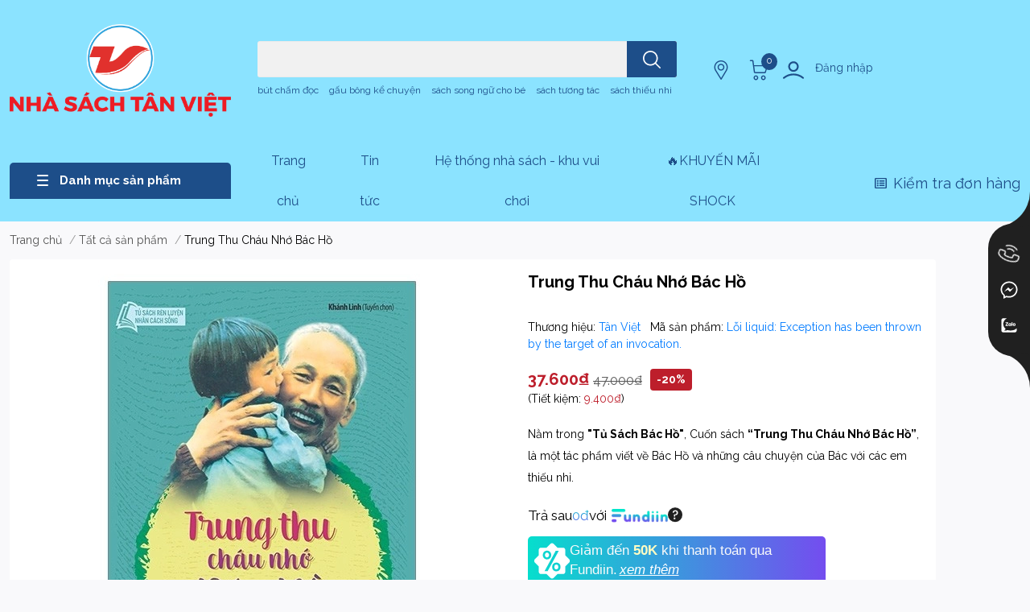

--- FILE ---
content_type: text/html; charset=utf-8
request_url: https://tanvietbooks.vn/trung-thu-chau-nho-bac-ho
body_size: 63857
content:
<!DOCTYPE html>
<html lang="vi"> 
	<head> 
 <meta name="google-site-verification" content="B8_83KZWHLhMSOvuQry_dsMwL9eslgF7Zpz_87QI7xQ" />
		<meta charset="UTF-8"/>
		<meta name="theme-color" content=""/>
		<link rel="canonical" href="https://tanvietbooks.vn/trung-thu-chau-nho-bac-ho"/>
		<meta name='revisit-after' content='2 days'/>
		
		<meta name="robots" content="noodp,index,follow"/>
		

		<meta name="viewport" content="width=device-width, initial-scale=1.0">

		
		
		<meta name="description" content="Nằm trong "Tủ Sách Bác Hồ", Cuốn sách “Trung Thu Cháu Nhớ Bác Hồ”, là một tác phẩm viết về Bác Hồ và những câu chuyện của Bác với các em thiếu nhi.">
		
		
		<meta name="google-site-verification" content="X0ZSZjq_sl0zPoLFOQgXp8xXMY2Eo8jy0u5WuSO9mic" />

		<title>
			Trung Thu Cháu Nhớ Bác Hồ        
		</title>
		
		<meta name="keywords"
			  content="Trung Thu Cháu Nhớ Bác Hồ, Tất cả sản phẩm, Sách dành cho trẻ từ 9-15 tuổi, Đại sứ Văn hóa đọc 2022, Sách độc quyền Tân Việt, Tủ Sách Rèn Luyện Kỹ Năng Sống, Từ 9 đến 15 tuổi, Nhà sách Tân Việt, tanvietbooks.vn"/>
		
		

<meta property="og:type" content="product">
<meta property="og:title" content="Trung Thu Cháu Nhớ Bác Hồ">

<meta property="og:image" content="https://bizweb.dktcdn.net/thumb/grande/100/418/570/products/trung-thu-chau-nho-bac-ho.jpg?v=1618393373877">
<meta property="og:image:secure_url" content="https://bizweb.dktcdn.net/thumb/grande/100/418/570/products/trung-thu-chau-nho-bac-ho.jpg?v=1618393373877">

<meta property="og:image" content="https://bizweb.dktcdn.net/thumb/grande/100/418/570/products/33899242-a073-475b-9166-3a3aa1867796.jpg?v=1619243104513">
<meta property="og:image:secure_url" content="https://bizweb.dktcdn.net/thumb/grande/100/418/570/products/33899242-a073-475b-9166-3a3aa1867796.jpg?v=1619243104513">

<meta property="og:price:amount" content="37.600">
<meta property="og:price:currency" content="VND">
<meta property="og:availability" content="OutOfStock">
<meta property="product:item_group_id" content="20951857">
<meta property="product:retailer_item_id" content="43021802">


<meta property="og:description" content="Nằm trong "Tủ Sách Bác Hồ", Cuốn sách “Trung Thu Cháu Nhớ Bác Hồ”, là một tác phẩm viết về Bác Hồ và những câu chuyện của Bác với các em thiếu nhi.">
<meta property="og:url" content="https://tanvietbooks.vn/trung-thu-chau-nho-bac-ho">
<meta property="og:site_name" content="Nhà sách Tân Việt">
		
		<link rel="icon" href="//bizweb.dktcdn.net/100/418/570/themes/935770/assets/favicon.png?1768580942248" type="image/x-icon" />
		<link rel="dns-prefetch" href="https://fonts.googleapis.com">
<link rel="dns-prefetch" href="https://fonts.gstatic.com">
<link rel="dns-prefetch" href="https://bizweb.dktcdn.net">
<link rel="dns-prefetch" href="https://tanvietbooks.vn">



    <link rel="preload" as="image" href="//bizweb.dktcdn.net/thumb/large/100/418/570/products/trung-thu-chau-nho-bac-ho.jpg?v=1618393373877"/>


		<link rel="preload" as='style' type="text/css" href="//bizweb.dktcdn.net/100/418/570/themes/935770/assets/bootstrap-4-3-min.css?1768580942248"/>
		<link rel="stylesheet" href="//bizweb.dktcdn.net/100/418/570/themes/935770/assets/bootstrap-4-3-min.css?1768580942248">
		<link rel="preconnect" href="https://fonts.googleapis.com">
		<link rel="preconnect" href="https://fonts.gstatic.com" crossorigin>
		<link href="https://fonts.googleapis.com/css2?family=Raleway:wght@400;700&display=swap" rel="stylesheet">
		<style>
			:root {
				--text-color: #000000;
				--body-background: #F9F9FB;
				--text-secondary-color: #8F8F8F;
				--primary-color: #0a46e4;
				--secondary-color: #e54a2b;
				--price-color: #bd1e2b;
				--header-background: #8be3ff;
				--header-color: #1d4e89;
				--subheader-background: #8be3ff;
				--subheader-color: #1d4e89;
				--label-background: #bd1e2b;
				--label-color: #ffffff;
				--footer-bg: #8be3ff;
				--footer-color: #000000;
				--show-loadmore: none !important;
				--order-loadmore: -1 !important;
				--sale-pop-color:#e40303;
				--buynow-bg: #bd1e2b;
				--buynow-text-color: #ffffff;
				--addcart-bg: #891d1d;
				--addcart-text-color: #ffffff;
				--cta-color: #bd1e2b;
				--coupon-title-color: #241218;
				--coupon-button-color: #ea1d22;
				--col-menu: 3;
				--border-color: #f1f1f1;
				--link-color: #2F80ED;
				--coupon-code-background: #ffffff;
				--text-white: #fff;
				--spacing-top-section: 50;
				--spacing-bottom-section: 50;
				--spacing-top-section-mb: 20;
				--spacing-bottom-section-mb: 20;
				--section-faq-bg: #f5f9ff;
				
				--product-promotion-bg : unset ;
				--product-promotion-color : #1d4e89;
				--product-promotion-boxbg : unset ;
				--product-promotion-box-color : #000000;
				
			}

			@font-face {
				font-family: 'Lato';
				font-style: normal;
				font-weight: 300;
				font-display: swap;
				src: url(//bizweb.dktcdn.net/100/418/570/themes/935770/assets/lato-light.woff2?1768580942248) format('woff2');
			}

			@font-face {
				font-family: 'Lato';
				font-style: normal;
				font-weight: 400;
				font-display: swap;
				src: url(//bizweb.dktcdn.net/100/418/570/themes/935770/assets/lato-regular.woff2?1768580942248) format('woff2');
			}

			@font-face {
				font-family: 'Lato';
				font-style: normal;
				font-weight: 700;
				font-display: swap;
				src: url(//bizweb.dktcdn.net/100/418/570/themes/935770/assets/lato-bold.woff2?1768580942248) format('woff2');
			}
		</style>


		<link rel="preload" as="script" href="//bizweb.dktcdn.net/100/418/570/themes/935770/assets/jquery.js?1768580942248"/>
		<script src="//bizweb.dktcdn.net/100/418/570/themes/935770/assets/jquery.js?1768580942248" type="text/javascript"></script>


		<link rel="preload" as='style' type="text/css" href="//bizweb.dktcdn.net/100/418/570/themes/935770/assets/main.css?1768580942248"/>
		<link href="//bizweb.dktcdn.net/100/418/570/themes/935770/assets/main.css?1768580942248" rel="stylesheet"/>

		<link rel="preload" as='style' type="text/css" href="//bizweb.dktcdn.net/100/418/570/themes/935770/assets/product-infor-style.css?1768580942248"/>
		<link href="//bizweb.dktcdn.net/100/418/570/themes/935770/assets/product-infor-style.css?1768580942248" rel="stylesheet" type="text/css" media="all" />

		<style>
	.swatch-element {
		position: relative;
		margin: 8px 10px 0px 0px;
	}
	.swatch-element.color {
		margin: 8px 15px 0px 0px;
	}
	.swatch-element.color .trang {
		background-color: #fcfcfc;
	}
	.swatch-element.color .xanh-ngoc {
		background-color: #0572ff;
	}
	.swatch-element.color .hong {
		background-color: #f662d6;
	}
	.swatch-element.color .den {
		background-color: #000;
	}
	.swatch-element.color .do {
		background-color: #f20808;
	}
	.swatch-element.color .vang {
		background-color: #fcef05;
	}
	.swatch-element.color .xam {
		background-color: #615a5a;
	}
	.swatch-element.color .xanh-nuoc-bien {
		background-color: #3a40fa;
	}
	.swatch-element.color .xanh-luc {
		background-color: #00b7ff;
	}
	.swatch-element.color .tim {
		background-color: #c500ff;
	}

	
		
		
		
		
		
		
			.swatch-element.color .trang {
				background-color: #ffffff;
			}
			.swatch-element.color .trang.image-type {
				background: url(//bizweb.dktcdn.net/100/418/570/themes/935770/assets/color_1.png?1768580942248) no-repeat center center;
				background-size: cover;
			}
		
	
		
		
		
		
		
		
			.swatch-element.color .vang {
				background-color: #eadb50;
			}
			.swatch-element.color .vang.image-type {
				background: url(//bizweb.dktcdn.net/100/418/570/themes/935770/assets/color_2.png?1768580942248) no-repeat center center;
				background-size: cover;
			}
		
	
		
		
		
		
		
		
			.swatch-element.color .xam {
				background-color: #7e7e7e;
			}
			.swatch-element.color .xam.image-type {
				background: url(//bizweb.dktcdn.net/100/418/570/themes/935770/assets/color_3.png?1768580942248) no-repeat center center;
				background-size: cover;
			}
		
	
		
		
		
		
		
		
			.swatch-element.color .do {
				background-color: #e80000;
			}
			.swatch-element.color .do.image-type {
				background: url(//bizweb.dktcdn.net/100/418/570/themes/935770/assets/color_4.png?1768580942248) no-repeat center center;
				background-size: cover;
			}
		
	
		
		
		
		
		
		
			.swatch-element.color .den {
				background-color: #000000;
			}
			.swatch-element.color .den.image-type {
				background: url(//bizweb.dktcdn.net/100/418/570/themes/935770/assets/color_5.png?1768580942248) no-repeat center center;
				background-size: cover;
			}
		
	
		
		
		
		
		
		
			.swatch-element.color .hong {
				background-color: #ffd1d1;
			}
			.swatch-element.color .hong.image-type {
				background: url(//bizweb.dktcdn.net/100/418/570/themes/935770/assets/color_6.png?1768580942248) no-repeat center center;
				background-size: cover;
			}
		
	
		
		
		
		
		
		
			.swatch-element.color .bac {
				background-color: #e3e3e3;
			}
			.swatch-element.color .bac.image-type {
				background: url(//bizweb.dktcdn.net/100/418/570/themes/935770/assets/color_7.png?1768580942248) no-repeat center center;
				background-size: cover;
			}
		
	
		
		
		
		
		
		
			.swatch-element.color .xanh {
				background-color: #73c4ba;
			}
			.swatch-element.color .xanh.image-type {
				background: url(//bizweb.dktcdn.net/100/418/570/themes/935770/assets/color_8.png?1768580942248) no-repeat center center;
				background-size: cover;
			}
		
	
		
		
		
		
		
		
			.swatch-element.color .kem {
				background-color: #fff8e2;
			}
			.swatch-element.color .kem.image-type {
				background: url(//bizweb.dktcdn.net/100/418/570/themes/935770/assets/color_9.png?1768580942248) no-repeat center center;
				background-size: cover;
			}
		
	
		
		
		
		
		
		
			.swatch-element.color .tim {
				background-color: #9303d3;
			}
			.swatch-element.color .tim.image-type {
				background: url(//bizweb.dktcdn.net/100/418/570/themes/935770/assets/color_10.png?1768580942248) no-repeat center center;
				background-size: cover;
			}
		
	


	.swatch-element.color + .tooltip {
		z-index: -1;
		white-space: nowrap;
	}
	.swatch-element input:checked + label{
		border: 0;
		box-shadow: 0 0 0 2.5px var(--primary-color), inset 0 0 0 4px #fff;
	}
	.swatch-element.color:hover + .tooltip {
		opacity: 1;
		z-index: 100;
		top: -30px;
		min-width: 30px;
		background: #000;
		color: #fff;
		padding: 4px 6px;
		font-size: 10px;
		border-radius: 4px;
	}
	.swatch-element.color:hover + .tooltip:after {
		content: '';
		position: absolute;
		left: 16px;
		bottom: -3px;
		width: 0;
		height: 0;
		border-style: solid;
		border-width: 3px 2.5px 0 2.5px;
		border-color: #000 transparent transparent transparent;
	}
	.swatch-element label {
		padding: 10px;
		font-size: 14px;
		border-radius: 6px;
		height: 30px !important;
		min-width: auto !important;
		white-space: nowrap;
		display: flex;
		align-items: center;
		justify-content: center;
		border: 1px solid #ccc;
		border-radius: 4px;
	}
	.swatch-element input {
		width: 100%;
		height: 100%;
		opacity: 0;
		position: absolute;
		z-index: 3;
		top: 0;
		left: 0;
		cursor: pointer;
	}
	.swatch .swatch-element input:checked + label {
		border-color: var(--primary-color) !important;
		color: var(--primary-color);
		position: relative;
	}
	.swatch .swatch-element input:checked + label:after {
		content: none;
		background: url("[data-uri]");
		background-repeat: no-repeat;
		background-size: contain;
		position: absolute;
		top: 0px;
		right: 0;
		width: 6px;
		height: 6px;
	}
	.swatch .swatch-element input:checked + label:before {
		content: none;
		padding: 4px;
		font-size: 10px;
		line-height: 1;
		position: absolute;
		top: -15px;
		right: -13px;
		background: var(--primary-color);
		width: 26px;
		height: 24px;
		transform: rotate(45deg);
	}
	.swatch .color label {
		width: 44px;
		min-width: unset !important;
		height: 44px !important;
		line-height: 24px !important;
		border-radius: 6px !important;
	}
	.swatch .color label:before {
		content: none;
	}
	.swatch {
		display: flex;
		align-items: center;
		flex-wrap: wrap;
		padding: 0 0 10px;
	}
	.swatch .header {
		font-weight: bold;
		padding-right: 20px;
		min-width: 115px;
		color: #333;
	}
	.swatch .color label {
		position: relative;
		z-index: 2;
		border-radius: 100% !important;
	}
	.swatch .color span {
		content: '';
		position: absolute;
		width: 30px;
		height: 30px;
		border-radius: 100%;
		background: #fff;
		top: 50%;
		left: 50%;
		z-index: 0;
		transform: translate(-50%, -50%);
		visibility:hidden;
	}
	.swatch .color input:checked + label {
		border-color: #eee !important;
	}
	.swatch .color input:checked ~ span {
		opacity: 1;
		border: 2px solid var(--primary-color);
	}
	.quick-view-product .swatch .color input:checked ~ span{opacity:0;}
	.quick-view-product .swatch {
		padding: var(--block-spacing) 0;
	}
	.item_product_main .swatch-element.color {
		margin-right: 5px;
		margin-top: 5px;
	}
	.item_product_main .swatch .color label {
		width: 26px;
		height: 26px!important;
		line-height: 26px!important;
		padding: 0;
	}
</style>		<link rel="preload" as='style' type="text/css" href="//bizweb.dktcdn.net/100/418/570/themes/935770/assets/quickviews-popup-cart.css?1768580942248"/>
		<link href="//bizweb.dktcdn.net/100/418/570/themes/935770/assets/quickviews-popup-cart.css?1768580942248" rel="stylesheet" type="text/css" media="all" />

						
		
		<link href="//bizweb.dktcdn.net/100/418/570/themes/935770/assets/product-style.css?1768580942248" rel="stylesheet" type="text/css" media="all" />
		
		
		


				<link rel="preload" as="script" href="//bizweb.dktcdn.net/100/418/570/themes/935770/assets/slick-min.js?1768580942248"/>
		<script src="//bizweb.dktcdn.net/100/418/570/themes/935770/assets/slick-min.js?1768580942248"></script>
		
		<link rel="preload" as='style' type="text/css" href="//bizweb.dktcdn.net/100/418/570/themes/935770/assets/responsive.css?1768580942248"/>
		<link href="//bizweb.dktcdn.net/100/418/570/themes/935770/assets/responsive.css?1768580942248" rel="stylesheet" type="text/css" media="all" />

		<script>
	var Bizweb = Bizweb || {};
	Bizweb.store = 'tanvietonline.mysapo.net';
	Bizweb.id = 418570;
	Bizweb.theme = {"id":935770,"name":"TanViet 4.0","role":"main"};
	Bizweb.template = 'product';
	if(!Bizweb.fbEventId)  Bizweb.fbEventId = 'xxxxxxxx-xxxx-4xxx-yxxx-xxxxxxxxxxxx'.replace(/[xy]/g, function (c) {
	var r = Math.random() * 16 | 0, v = c == 'x' ? r : (r & 0x3 | 0x8);
				return v.toString(16);
			});		
</script>
<script>
	(function () {
		function asyncLoad() {
			var urls = ["https://google-shopping.sapoapps.vn/conversion-tracker/global-tag/6918.js?store=tanvietonline.mysapo.net","https://google-shopping.sapoapps.vn/conversion-tracker/event-tag/6918.js?store=tanvietonline.mysapo.net","https://aff.sapoapps.vn/api/proxy/scripttag.js?store=tanvietonline.mysapo.net","//newproductreviews.sapoapps.vn/assets/js/productreviews.min.js?store=tanvietonline.mysapo.net","https://google-shopping-v2.sapoapps.vn/api/conversion-tracker/global-tag/367?store=tanvietonline.mysapo.net","https://google-shopping-v2.sapoapps.vn/api/conversion-tracker/event-tag/367?store=tanvietonline.mysapo.net","https://popup.sapoapps.vn/api/genscript/script?store=tanvietonline.mysapo.net","https://availablenotice.sapoapps.vn/scripts/ab_availablenotice_scripttag.min.js?store=tanvietonline.mysapo.net","https://combo.sapoapps.vn/assets/script.js?store=tanvietonline.mysapo.net","//static.zotabox.com/4/3/4309d2f3ea2c68bc9959634cb91c2c39/widgets.js?store=tanvietonline.mysapo.net","//static.zotabox.com/4/3/4309d2f3ea2c68bc9959634cb91c2c39/widgets.js?store=tanvietonline.mysapo.net","//static.zotabox.com/4/3/4309d2f3ea2c68bc9959634cb91c2c39/widgets.js?store=tanvietonline.mysapo.net","https://contactform.sapoapps.vn/ContactForm/ContactFormAsset/ContactFormScript?store=tanvietonline.mysapo.net","https://static.accesstrade.vn/js/trackingtag/sapo_tracking.js?shop_id=6771646106632543413&is_lastclick=1&is_reoccur=1&store=tanvietonline.mysapo.net","https://static.accesstrade.vn/js/trackingtag/sapo_tracking.js?shop_id=6771646106632543413&is_lastclick=1&is_reoccur=1&store=tanvietonline.mysapo.net","https://static.accesstrade.vn/js/trackingtag/sapo_tracking.js?shop_id=6771646106632543413&is_lastclick=1&is_reoccur=1&store=tanvietonline.mysapo.net"];
			for (var i = 0; i < urls.length; i++) {
				var s = document.createElement('script');
				s.type = 'text/javascript';
				s.async = true;
				s.src = urls[i];
				var x = document.getElementsByTagName('script')[0];
				x.parentNode.insertBefore(s, x);
			}
		};
		window.attachEvent ? window.attachEvent('onload', asyncLoad) : window.addEventListener('load', asyncLoad, false);
	})();
</script>


<script>
	window.BizwebAnalytics = window.BizwebAnalytics || {};
	window.BizwebAnalytics.meta = window.BizwebAnalytics.meta || {};
	window.BizwebAnalytics.meta.currency = 'VND';
	window.BizwebAnalytics.tracking_url = '/s';

	var meta = {};
	
	meta.product = {"id": 20951857, "vendor": "Tân Việt", "name": "Trung Thu Cháu Nhớ Bác Hồ",
	"type": "Sách dành cho trẻ từ 9-15 tuổi", "price": 37600 };
	
	
	for (var attr in meta) {
	window.BizwebAnalytics.meta[attr] = meta[attr];
	}
</script>

	
		<script src="/dist/js/stats.min.js?v=96f2ff2"></script>
	



<!-- Global site tag (gtag.js) - Google Analytics -->
<script async src="https://www.googletagmanager.com/gtag/js?id=UA-213899417-1"></script>
<script>
  window.dataLayer = window.dataLayer || [];
  function gtag(){dataLayer.push(arguments);}
  gtag('js', new Date());

  gtag('config', 'UA-213899417-1');
</script>
<script>

	window.enabled_enhanced_ecommerce = true;

</script>

<script>

	try {
		
				gtag('event', 'view_item', {
					event_category: 'engagement',
					event_label: "Trung Thu Cháu Nhớ Bác Hồ",
					items: [
						{
							id: 20951857,
							name: "Trung Thu Cháu Nhớ Bác Hồ",
							brand: "Tân Việt",
							category: "Sách dành cho trẻ từ 9-15 tuổi",
							variant: Lỗi liquid: Exception has been thrown by the target of an invocation.,
							price: '37600'
						}
					]
				});
		
	} catch(e) { console.error('UA script error', e);}
	

</script>




<!--Facebook Pixel Code-->
<script>
	!function(f, b, e, v, n, t, s){
	if (f.fbq) return; n = f.fbq = function(){
	n.callMethod?
	n.callMethod.apply(n, arguments):n.queue.push(arguments)}; if (!f._fbq) f._fbq = n;
	n.push = n; n.loaded = !0; n.version = '2.0'; n.queue =[]; t = b.createElement(e); t.async = !0;
	t.src = v; s = b.getElementsByTagName(e)[0]; s.parentNode.insertBefore(t, s)}
	(window,
	document,'script','https://connect.facebook.net/en_US/fbevents.js');
	fbq('init', '325990525994097', {} , {'agent': 'plsapo'}); // Insert your pixel ID here.
	fbq('track', 'PageView',{},{ eventID: Bizweb.fbEventId });
	
	fbq('track', 'ViewContent', {
	content_ids: [20951857],
	content_name: '"Trung Thu Cháu Nhớ Bác Hồ"',
	content_type: 'product_group',
	value: '37600',
	currency: window.BizwebAnalytics.meta.currency
	}, { eventID: Bizweb.fbEventId });
	
</script>
<noscript>
	<img height='1' width='1' style='display:none' src='https://www.facebook.com/tr?id=325990525994097&ev=PageView&noscript=1' />
</noscript>
<!--DO NOT MODIFY-->
<!--End Facebook Pixel Code-->



<script>
	var eventsListenerScript = document.createElement('script');
	eventsListenerScript.async = true;
	
	eventsListenerScript.src = "/dist/js/store_events_listener.min.js?v=1b795e9";
	
	document.getElementsByTagName('head')[0].appendChild(eventsListenerScript);
</script>


<!-- Google One Tap -->
<script type="text/javascript">
	(function () {
		var iframe;
		if(window.innerWidth <= 800){
			setTimeout(init, 10000);
		} else {
			document.addEventListener('DOMContentLoaded', init);
		}
		function init() {
			if (document.cookie.indexOf('one-click-social-login-google-one-tap-shown') >= 0) {
                return;
            }
			iframe = document.createElement('iframe');
			iframe.id = "iframe-google-one-tap";
			iframe.src = 'https://store.mysapo.net/account/GoogleOneTap';
			iframe.setAttribute('allowtransparency', 'true');
			iframe.setAttribute('allow', 'identity-credentials-get');
			iframe.frameBorder = 0;
			iframe.height = '385px';
			window.addEventListener('message', handlePostMessage, false);
			document.body.appendChild(iframe); 
		}
		function handlePostMessage(e) {
			var eventName = e.data[0];
			var data = e.data[1];
			switch (eventName) {
				case 'setHeight':
					iframe.height = data;
					break;
				case 'setTop':
					if ((window.innerWidth <= 800)) {
						iframe.style = "z-index: 9999999; position: fixed; bottom: 0px; right: 0px;";
						iframe.width = '100%';
					}
					else {
						iframe.style = "z-index: 9999999; position: fixed; top: 0px; right: 0px;";
						iframe.width = '391px';
					}
					break;
				case 'setRedirect':
					location.href = data.url + '&ReturnUrl=' + location.href;
					break;
				case 'markClosedOneTap':
					var date = new Date();
					date.setTime(date.getTime() + (1*24*60*60*1000));
					document.cookie = "one-click-social-login-google-one-tap-shown=1; expires=" + date.toUTCString() + "; path=/";
					break;
			}
		}
	}())
</script>
<!-- End Google One Tap -->





		

		
<script type="application/ld+json">
        {
        "@context": "http://schema.org",
        "@type": "BreadcrumbList",
        "itemListElement": 
        [
            {
                "@type": "ListItem",
                "position": 1,
                "item": 
                {
                  "@id": "https://tanvietbooks.vn",
                  "name": "Trang chủ"
                }
            },
      
            {
                "@type": "ListItem",
                "position": 2,
                "item": 
                {
                  "@id": "https://tanvietbooks.vn/trung-thu-chau-nho-bac-ho",
                  "name": "Trung Thu Cháu Nhớ Bác Hồ"
                }
            }
      
        
      
      
      
      
    
        ]
        }
</script>
		<!--
Theme Information
--------------------------------------
Theme ID: EGA Coffee
Version: v1.0.1_20230912
Company: EGANY
changelog: //bizweb.dktcdn.net/100/418/570/themes/935770/assets/ega-changelog.js?1768580942248
---------------------------------------
-->

		<script>
			var ProductReviewsAppUtil = ProductReviewsAppUtil || {};
			ProductReviewsAppUtil.store = {name: 'Nhà sách Tân Việt'};</script>
				
		<style>
			.section {
				margin-top: calc(var(--spacing-top-section) * 1px);
				margin-bottom: calc(var(--spacing-bottom-section) * 1px);
			}

			@media (max-width: 767px) {
				.section {
					margin-top: calc(var(--spacing-top-section-mb) * 1px);
					margin-bottom: calc(var(--spacing-bottom-section-mb) * 1px);
				}
			}
		</style>
				<style>
			.button_actions .btn.buynow span:first-child {
				position: relative;
				padding-left: 30px;
			}

			.button_actions .btn.buynow span:first-child:before {
				position: absolute;
				top: 50%;
				transform: translateY(-50%);
				left: 0;
				content: "";
				width: 24px;
				height: 24px;
				background: url('//bizweb.dktcdn.net/100/418/570/themes/935770/assets/btn_icon_addcart.png?1768580942248');
					}
		</style>
						<script>var ProductReviewsAppUtil=ProductReviewsAppUtil || {};ProductReviewsAppUtil.store={name: 'Nhà sách Tân Việt'};</script>
	</head>
	<body id="template-product">
		<div class="opacity_menu"></div>
		<header class="header header_menu">
	<div class="mid-header wid_100 d-flex align-items-center">
		<div class="container-xxxl container-xxl container">
			<div class="row align-items-center">
				<div class="col-3 header-right d-lg-none d-block">
					<div class="toggle-nav btn menu-bar mr-4 ml-0 p-0  d-lg-none d-flex text-white">
						<span class="bar"></span>
						<span class="bar"></span>
						<span class="bar"></span>
					</div>
				</div>
				<div class="col-6 col-lg-2 col-xl-3 header-left">
					
						<a href="/" class="logo-wrapper " title='Nhà sách Tân Việt'>
							<img loading="lazy" class="img-fluid"
								 src="//bizweb.dktcdn.net/100/418/570/themes/935770/assets/logo.png?1768580942248"
								 alt="logo Nhà sách Tân Việt"
								 width="275"
								 height="51"
							>
						</a>
					

				</div>
				<div class="col-12 col-lg-5  header-center pl-lg-0" id="search-header">
					<form action="/search" method="get" class="input-group search-bar custom-input-group " role="search">
    <div class="search-form w-100">
        
        <label for="query" class="sr-only">Bạn cần tìm gì..;
Nhập tên sản phẩm..</label>
        <input type="text" id="query" name="query" value="" autocomplete="off"
               class="input-group-field auto-search form-control " required=""
               data-placeholder="Bạn cần tìm gì..;
Nhập tên sản phẩm..">
        <input type="hidden" name="type" value="product">
        <span class="input-group-btn btn-action">
		<button type="submit" aria-label="search" class="btn text-white icon-fallback-text h-100">
			<svg class="icon">
	<use xlink:href="#icon-search" />
</svg>		</button>
	</span>
    </div>
</form>
    <div class="search-overlay"></div>

																						
													<div class="search-dropdow">
								<ul class="search__list pl-0 d-flex list-unstyled mb-0 flex-wrap">
										<li class="mr-2" >
											<a id="filter-search-but-cham-doc" href="/search?q=tags:(b%C3%BAt+ch%E1%BA%A5m+%C4%91%E1%BB%8Dc)&type=product">bút chấm đọc</a>
										</li>
										<li class="mr-2" >
											<a id="filter-search-gau-bong-ke-chuyen" href="/search?q=tags:(+g%E1%BA%A5u+b%C3%B4ng+k%E1%BB%83+chuy%E1%BB%87n)&type=product"> gấu bông kể chuyện</a>
										</li>
										<li class="mr-2" >
											<a id="filter-search-sach-song-ngu-cho-be" href="/search?q=tags:(+s%C3%A1ch+song+ng%E1%BB%AF+cho+b%C3%A9)&type=product"> sách song ngữ cho bé</a>
										</li>
										<li class="mr-2" >
											<a id="filter-search-sach-tuong-tac" href="/search?q=tags:(+s%C3%A1ch+t%C6%B0%C6%A1ng+t%C3%A1c)&type=product"> sách tương tác</a>
										</li>
										<li class="mr-2" >
											<a id="filter-search-sach-thieu-nhi" href="/search?q=tags:(+s%C3%A1ch+thi%E1%BA%BFu+nhi)&type=product"> sách thiếu nhi</a>
										</li>
								</ul>
							</div>
															</div>
				<div class="col-3 col-lg-5 col-xl-4 pl-0">
					<ul class="header-right mb-0 list-unstyled d-flex align-items-center">
    <li class='media d-lg-flex d-none hotline'>
        <div class="header-right-support">
            <div class="header-right-support-info-icon">
                <svg class="icon mr-1 align-self-center play0">
                    <use xlink:href="#svg-phone"/>
                </svg>
            </div>
            <div class="header-right-support-info-icon-secondary">
                <div class="media-body d-md-flex flex-column d-none ">
                    <span>Gọi mua hàng</span>
                    <a class="font-weight-bold d-block"
                       href="tel:0812757799"
                       title="0812757799">0812757799
                    </a>
                </div>
            </div>
        </div>
    </li>
        <li class='ml-md-3 media d-lg-flex d-none location'>
            <div class="media-body d-md-flex flex-column d-none ">
                <a href="/tin-tuc"
                   title="Hệ thống cửa hàng">
                    <img loading="lazy"
                         src="//bizweb.dktcdn.net/100/418/570/themes/935770/assets/address-icon.png?1768580942248"
                         width="24" height="24" class="mr-1 align-self-center"
                         alt="address-icon"/>
                </a>
            </div>
        </li>
    <li class="cartgroup ml-1 ml-sm-3">
        <div class="mini-cart text-xs-center">
            <a class="img_hover_cart" href="/cart" title="Giỏ hàng">

                <svg class="icon">
                    <use xlink:href="#icon-cart-2"/>
                </svg>
                <span class="count_item count_item_pr">0</span>
            </a>
            <div class="top-cart-content card ">
                <ul id="cart-sidebar" class="mini-products-list count_li list-unstyled">
                    <li class="list-item">
                        <ul></ul>
                    </li>
                    <li class="action">

                    </li>
                </ul>
            </div>
        </div>
    </li>
        <li class='ml-4 mr-4 mr-md-0 ml-md-3 media d-lg-flex d-none login-item'>
            <svg class="mr-1 align-self-center">
                <use xlink:href="#icon-user"/>
            </svg>

            <div class="media-body d-md-flex flex-column d-none ">
                                    <a rel="nofollow" href="/account/login" class="d-block" title="Tài khoản">
                        Đăng nhập
                    </a>
                
            </div>
        </li>
    
</ul>
				</div>
			</div>
		</div>
	</div>

</header>

<!-- subheader == mobile nav -->
<div class="subheader ">
	<div class="container-xxxl container-xxl container d-flex flex-wrap">
		<div class="toogle-nav-wrapper" >
			<div class="icon-bar btn menu-bar mr-2 p-0 d-inline-flex">
				<span class="bar"></span>
				<span class="bar"></span>
				<span class="bar"></span>
			</div>
			<strong>Danh mục sản phẩm</strong>

			<div class="navigation-wrapper ">
				
					<nav class="h-100">
    <ul class="navigation list-group list-group-flush scroll">
                                                                            <li class="menu-item list-group-item">
                <a href="/tat-ca-san-pham" class="menu-item__link" title="Tất cả sách">
                                            <img loading="lazy"
                             width='24'
                             height='24'
                             src="[data-uri]"
                             alt="Tất cả sách"/>
                                        <span>Tất cả sách</span>
                    
                </a>
                
                            </li>
                                                                    <li class="menu-item list-group-item">
                <a href="/sach-ban-chay-best-seller" class="menu-item__link" title="Sách bán chạy">
                                            <img loading="lazy"
                             width='24'
                             height='24'
                             src="[data-uri]"
                             alt="Sách bán chạy"/>
                                        <span>Sách bán chạy</span>
                    
                </a>
                
                            </li>
                                                                    <li class="menu-item list-group-item">
                <a href="/sach-moi" class="menu-item__link" title="Sách mới">
                                            <img loading="lazy"
                             width='24'
                             height='24'
                             src="[data-uri]"
                             alt="Sách mới"/>
                                        <span>Sách mới</span>
                    
                </a>
                
                            </li>
                                                                    <li class="menu-item list-group-item">
                <a href="/sach-combo" class="menu-item__link" title="Sách combo">
                                            <img loading="lazy"
                             width='24'
                             height='24'
                             src="[data-uri]"
                             alt="Sách combo"/>
                                        <span>Sách combo</span>
                    
                </a>
                
                            </li>
                                                                    <li class="menu-item list-group-item">
                <a href="/sach-ban-chay-best-seller" class="menu-item__link" title="Sách thiếu nhi Tân Việt">
                                            <img loading="lazy"
                             width='24'
                             height='24'
                             src="[data-uri]"
                             alt="Sách thiếu nhi Tân Việt"/>
                                        <span>Sách thiếu nhi Tân Việt</span>
                                            <i class='float-right' data-toggle-submenu>
                        
	
<i class="fa fa-angle-right"></i>
                        </i>
                </a>
                
                                    <div class="submenu scroll">
                                                <ul class="submenu__list">
                            

                                
                                    <li class="submenu__item submenu__item--main">
                                        <a class="link" href="/sach-cong-nghe"
                                           title="Sách công nghệ Tân Việt">Sách công nghệ Tân Việt</a>
                                    </li>
                                
                            

                                
                                    <li class="submenu__item submenu__item--main">
                                        <a class="link" href="/sach-tuong-tac"
                                           title="Sách tương tác">Sách tương tác</a>
                                    </li>
                                
                            

                                
                                    <li class="submenu__item submenu__item--main">
                                        <a class="link" href="/sach-song-ngu-1"
                                           title="Sách song ngữ">Sách song ngữ</a>
                                    </li>
                                
                            

                                
                                    <li class="submenu__item submenu__item--main">
                                        <a class="link" href="/bach-khoa-cho-be"
                                           title="Bách khoa cho bé">Bách khoa cho bé</a>
                                    </li>
                                
                            

                                
                                    <li class="submenu__item submenu__item--main">
                                        <a class="link" href="/sach-ke-cho-con"
                                           title="Truyện kể cho bé">Truyện kể cho bé</a>
                                    </li>
                                
                            

                                
                                    <li class="submenu__item submenu__item--main">
                                        <a class="link" href="/sach-sticker"
                                           title="Sách dán hình">Sách dán hình</a>
                                    </li>
                                
                            

                                
                                    <li class="submenu__item submenu__item--main">
                                        <a class="link" href="/sach-to-mau"
                                           title="Sách tô màu">Sách tô màu</a>
                                    </li>
                                
                            

                                
                                    <li class="submenu__item submenu__item--main">
                                        <a class="link" href="/sach-tap-to-chu"
                                           title="Sách tô chữ">Sách tô chữ</a>
                                    </li>
                                
                            
                        </ul>
                    </div>
                            </li>
                                                                    <li class="menu-item list-group-item">
                <a href="/sach-tuong-tac" class="menu-item__link" title="Sách theo lứa tuổi">
                                            <img loading="lazy"
                             width='24'
                             height='24'
                             src="[data-uri]"
                             alt="Sách theo lứa tuổi"/>
                                        <span>Sách theo lứa tuổi</span>
                                            <i class='float-right' data-toggle-submenu>
                        
	
<i class="fa fa-angle-right"></i>
                        </i>
                </a>
                
                                    <div class="submenu scroll">
                                                <ul class="submenu__list">
                            

                                
                                    <li class="submenu__item submenu__item--main">
                                        <a class="link" href="/sach-danh-cho-tre-tu-0-3-tuoi"
                                           title="Sách dành cho trẻ từ 0-3 tuổi">Sách dành cho trẻ từ 0-3 tuổi</a>
                                    </li>
                                
                            

                                
                                    <li class="submenu__item submenu__item--main">
                                        <a class="link" href="/sach-danh-cho-tre-tu-3-6-tuoi"
                                           title="Sách dành cho trẻ từ 3-6 tuổi">Sách dành cho trẻ từ 3-6 tuổi</a>
                                    </li>
                                
                            

                                
                                    <li class="submenu__item submenu__item--main">
                                        <a class="link" href="/sach-danh-cho-tre-tu-6-9-tuoi"
                                           title="Sách dành cho trẻ từ 6-9 tuổi">Sách dành cho trẻ từ 6-9 tuổi</a>
                                    </li>
                                
                            

                                
                                    <li class="submenu__item submenu__item--main">
                                        <a class="link" href="/sach-danh-cho-tre-tu-9-12-tuoi"
                                           title="Sách dành cho trẻ từ 9-15 tuổi">Sách dành cho trẻ từ 9-15 tuổi</a>
                                    </li>
                                
                            
                        </ul>
                    </div>
                            </li>
                                                                    <li class="menu-item list-group-item">
                <a href="/sach-kinh-te-ky-nang" class="menu-item__link" title="Sách kinh tế - Kỹ năng">
                                            <img loading="lazy"
                             width='24'
                             height='24'
                             src="[data-uri]"
                             alt="Sách kinh tế - Kỹ năng"/>
                                        <span>Sách kinh tế - Kỹ năng</span>
                    
                </a>
                
                            </li>
                                                                    <li class="menu-item list-group-item">
                <a href="/sach-chinh-tri-danh-nhan" class="menu-item__link" title="Sách chính trị - Danh nhân">
                                            <img loading="lazy"
                             width='24'
                             height='24'
                             src="[data-uri]"
                             alt="Sách chính trị - Danh nhân"/>
                                        <span>Sách chính trị - Danh nhân</span>
                    
                </a>
                
                            </li>
                                                                    <li class="menu-item list-group-item">
                <a href="/bo-sach-giao-duc-tai-chinh" class="menu-item__link" title="Sách giáo dục tài chính">
                                            <img loading="lazy"
                             width='24'
                             height='24'
                             src="[data-uri]"
                             alt="Sách giáo dục tài chính"/>
                                        <span>Sách giáo dục tài chính</span>
                    
                </a>
                
                            </li>
                                                                    <li class="menu-item list-group-item">
                <a href="/sach-van-hoc" class="menu-item__link" title="Sách văn học">
                                            <img loading="lazy"
                             width='24'
                             height='24'
                             src="[data-uri]"
                             alt="Sách văn học"/>
                                        <span>Sách văn học</span>
                    
                </a>
                
                            </li>
                                                                    <li class="menu-item list-group-item">
                <a href="/sach-nuoi-day-con" class="menu-item__link" title="Sách nuôi dạy con">
                                            <img loading="lazy"
                             width='24'
                             height='24'
                             src="[data-uri]"
                             alt="Sách nuôi dạy con"/>
                                        <span>Sách nuôi dạy con</span>
                    
                </a>
                
                            </li>
        
    </ul>
</nav>
				

			</div>

		</div>
		


    <div class="navigation--horizontal d-md-flex align-items-center overflow d-none">
		<nav class="">
                <ul class="navigation--horizontal-ul list-group list-group-child list-group-flush scroll">
                    
						
							
								<li>
									<a href="/" title="Trang chủ" class="up-line-height">
										<span>Trang chủ</span>
									</a>
								</li>
							
							
						
                    
						
							
								<li>
									<a href="/tin-tuc" title="Tin tức" class="up-line-height">
										<span>Tin tức</span>
										
	
<i class="fa fa-angle-down"></i>
									</a>
									<ul class="navigation-horizontal-sub-menu list-group-child-1">
										
											<li>
												<a href="/sach-cong-nghe-ky-thuat-so-tan-viet" class="up-line-height"
												   title="Sách công nghệ Kỹ thuật số Tân Việt">Sách công nghệ Kỹ thuật số Tân Việt</a>
											</li>
										
											<li>
												<a href="/review-sach" class="up-line-height"
												   title="Review sách">Review sách</a>
											</li>
										
											<li>
												<a href="/su-kien" class="up-line-height"
												   title="Sự kiện">Sự kiện</a>
											</li>
										
											<li>
												<a href="/review-but-cham-doc-hoc-tieng-anh-tan-viet" class="up-line-height"
												   title="Bút chấm đọc Tân Việt">Bút chấm đọc Tân Việt</a>
											</li>
										
											<li>
												<a href="/tin-noi-bo" class="up-line-height"
												   title="Tin nội bộ">Tin nội bộ</a>
											</li>
										
											<li>
												<a href="/tuyen-dung" class="up-line-height"
												   title="Tuyển dụng">Tuyển dụng</a>
											</li>
										
											<li>
												<a href="https://tanvietbooks.vn/apps/affiliate-v2" class="up-line-height"
												   title="Đăng ký công tác viên">Đăng ký công tác viên</a>
											</li>
										
									</ul>
								</li>
							
							
						
                    
						
							
								<li>
									<a href="/gioi-thieu" title="Hệ thống nhà sách - khu vui chơi" class="up-line-height">
										<span>Hệ thống nhà sách - khu vui chơi</span>
										
	
<i class="fa fa-angle-down"></i>
									</a>
									<ul class="navigation-horizontal-sub-menu list-group-child-1">
										
											<li>
												<a href="/he-thong-nha-sach-tan-viet" class="up-line-height"
												   title="Hệ thống nhà sách">Hệ thống nhà sách</a>
											</li>
										
											<li>
												<a href="/he-thong-khu-vui-choi-tan-viet-wonderland" class="up-line-height"
												   title="Hệ thông khu vui chơi Tân Việt Wonderland">Hệ thông khu vui chơi Tân Việt Wonderland</a>
											</li>
										
											<li>
												<a href="/apps/kiem-tra-don-hang" class="up-line-height"
												   title="Tra cứu đơn hàng">Tra cứu đơn hàng</a>
											</li>
										
									</ul>
								</li>
							
							
						
                    
						
							
								<li>
									<a href="/back-to-school-big-sale-50" title="🔥KHUYẾN MÃI SHOCK" class="up-line-height">
										<span>🔥KHUYẾN MÃI SHOCK</span>
										
	
<i class="fa fa-angle-down"></i>
									</a>
									<ul class="navigation-horizontal-sub-menu list-group-child-1">
										
											<li>
												<a href="/back-to-school-big-sale-50" class="up-line-height"
												   title="Combo sách sale 50%">Combo sách sale 50%</a>
											</li>
										
											<li>
												<a href="/dong-gia-19k" class="up-line-height"
												   title="Sách đồng giá 19K">Sách đồng giá 19K</a>
											</li>
										
											<li>
												<a href="/dong-gia-29k" class="up-line-height"
												   title="Sách đồng giá 29K">Sách đồng giá 29K</a>
											</li>
										
											<li>
												<a href="/sach-dong-gia-49k" class="up-line-height"
												   title="Sách đồng giá 49K">Sách đồng giá 49K</a>
											</li>
										
											<li>
												<a href="/sach-dong-gia-69k" class="up-line-height"
												   title="Sách đồng giá 69K">Sách đồng giá 69K</a>
											</li>
										
											<li>
												<a href="/sach-dong-gia-89k" class="up-line-height"
												   title="Sách đồng giá 89K">Sách đồng giá 89K</a>
											</li>
										
											<li>
												<a href="/sach-dong-gia-99k" class="up-line-height"
												   title="Sách đồng giá 99K">Sách đồng giá 99K</a>
											</li>
										
									</ul>
								</li>
							
							
						
                    
                </ul>
            </nav>
    </div>

		
			<div class="subheader-right">
				<ul>
					<li>
						<a class="cat-menu-info-s-item" href="/apps/kiem-tra-don-hang" title="">
							<svg width="52" height="52">
								<use href="#order-check"></use>
							</svg>
							<span>Kiểm tra đơn hàng</span>
						</a>
					</li>
				</ul>
			</div>
		
	</div>
</div>
<script type="text/x-custom-template" data-template="sticky-nav">
	<div class="toogle-nav-wrapper w-100 " >
		<div class=" d-flex align-items-center" style="height: 52px; font-size: 1rem; font-weight: 500">
			<div class="icon-bar btn menu-bar mr-3 ml-0 p-0 d-inline-flex">
				<span class="bar"></span>
				<span class="bar"></span>
				<span class="bar"></span>
			</div>
			Danh mục sản phẩm
		</div>

		<div class="navigation-wrapper">
			<nav class="h-100">
    <ul class="navigation list-group list-group-flush scroll">
                                                                            <li class="menu-item list-group-item">
                <a href="/tat-ca-san-pham" class="menu-item__link" title="Tất cả sách">
                                            <img loading="lazy"
                             width='24'
                             height='24'
                             src="[data-uri]"
                             alt="Tất cả sách"/>
                                        <span>Tất cả sách</span>
                    
                </a>
                
                            </li>
                                                                    <li class="menu-item list-group-item">
                <a href="/sach-ban-chay-best-seller" class="menu-item__link" title="Sách bán chạy">
                                            <img loading="lazy"
                             width='24'
                             height='24'
                             src="[data-uri]"
                             alt="Sách bán chạy"/>
                                        <span>Sách bán chạy</span>
                    
                </a>
                
                            </li>
                                                                    <li class="menu-item list-group-item">
                <a href="/sach-moi" class="menu-item__link" title="Sách mới">
                                            <img loading="lazy"
                             width='24'
                             height='24'
                             src="[data-uri]"
                             alt="Sách mới"/>
                                        <span>Sách mới</span>
                    
                </a>
                
                            </li>
                                                                    <li class="menu-item list-group-item">
                <a href="/sach-combo" class="menu-item__link" title="Sách combo">
                                            <img loading="lazy"
                             width='24'
                             height='24'
                             src="[data-uri]"
                             alt="Sách combo"/>
                                        <span>Sách combo</span>
                    
                </a>
                
                            </li>
                                                                    <li class="menu-item list-group-item">
                <a href="/sach-ban-chay-best-seller" class="menu-item__link" title="Sách thiếu nhi Tân Việt">
                                            <img loading="lazy"
                             width='24'
                             height='24'
                             src="[data-uri]"
                             alt="Sách thiếu nhi Tân Việt"/>
                                        <span>Sách thiếu nhi Tân Việt</span>
                                            <i class='float-right' data-toggle-submenu>
                        
	
<i class="fa fa-angle-right"></i>
                        </i>
                </a>
                
                                    <div class="submenu scroll">
                                                <ul class="submenu__list">
                            

                                
                                    <li class="submenu__item submenu__item--main">
                                        <a class="link" href="/sach-cong-nghe"
                                           title="Sách công nghệ Tân Việt">Sách công nghệ Tân Việt</a>
                                    </li>
                                
                            

                                
                                    <li class="submenu__item submenu__item--main">
                                        <a class="link" href="/sach-tuong-tac"
                                           title="Sách tương tác">Sách tương tác</a>
                                    </li>
                                
                            

                                
                                    <li class="submenu__item submenu__item--main">
                                        <a class="link" href="/sach-song-ngu-1"
                                           title="Sách song ngữ">Sách song ngữ</a>
                                    </li>
                                
                            

                                
                                    <li class="submenu__item submenu__item--main">
                                        <a class="link" href="/bach-khoa-cho-be"
                                           title="Bách khoa cho bé">Bách khoa cho bé</a>
                                    </li>
                                
                            

                                
                                    <li class="submenu__item submenu__item--main">
                                        <a class="link" href="/sach-ke-cho-con"
                                           title="Truyện kể cho bé">Truyện kể cho bé</a>
                                    </li>
                                
                            

                                
                                    <li class="submenu__item submenu__item--main">
                                        <a class="link" href="/sach-sticker"
                                           title="Sách dán hình">Sách dán hình</a>
                                    </li>
                                
                            

                                
                                    <li class="submenu__item submenu__item--main">
                                        <a class="link" href="/sach-to-mau"
                                           title="Sách tô màu">Sách tô màu</a>
                                    </li>
                                
                            

                                
                                    <li class="submenu__item submenu__item--main">
                                        <a class="link" href="/sach-tap-to-chu"
                                           title="Sách tô chữ">Sách tô chữ</a>
                                    </li>
                                
                            
                        </ul>
                    </div>
                            </li>
                                                                    <li class="menu-item list-group-item">
                <a href="/sach-tuong-tac" class="menu-item__link" title="Sách theo lứa tuổi">
                                            <img loading="lazy"
                             width='24'
                             height='24'
                             src="[data-uri]"
                             alt="Sách theo lứa tuổi"/>
                                        <span>Sách theo lứa tuổi</span>
                                            <i class='float-right' data-toggle-submenu>
                        
	
<i class="fa fa-angle-right"></i>
                        </i>
                </a>
                
                                    <div class="submenu scroll">
                                                <ul class="submenu__list">
                            

                                
                                    <li class="submenu__item submenu__item--main">
                                        <a class="link" href="/sach-danh-cho-tre-tu-0-3-tuoi"
                                           title="Sách dành cho trẻ từ 0-3 tuổi">Sách dành cho trẻ từ 0-3 tuổi</a>
                                    </li>
                                
                            

                                
                                    <li class="submenu__item submenu__item--main">
                                        <a class="link" href="/sach-danh-cho-tre-tu-3-6-tuoi"
                                           title="Sách dành cho trẻ từ 3-6 tuổi">Sách dành cho trẻ từ 3-6 tuổi</a>
                                    </li>
                                
                            

                                
                                    <li class="submenu__item submenu__item--main">
                                        <a class="link" href="/sach-danh-cho-tre-tu-6-9-tuoi"
                                           title="Sách dành cho trẻ từ 6-9 tuổi">Sách dành cho trẻ từ 6-9 tuổi</a>
                                    </li>
                                
                            

                                
                                    <li class="submenu__item submenu__item--main">
                                        <a class="link" href="/sach-danh-cho-tre-tu-9-12-tuoi"
                                           title="Sách dành cho trẻ từ 9-15 tuổi">Sách dành cho trẻ từ 9-15 tuổi</a>
                                    </li>
                                
                            
                        </ul>
                    </div>
                            </li>
                                                                    <li class="menu-item list-group-item">
                <a href="/sach-kinh-te-ky-nang" class="menu-item__link" title="Sách kinh tế - Kỹ năng">
                                            <img loading="lazy"
                             width='24'
                             height='24'
                             src="[data-uri]"
                             alt="Sách kinh tế - Kỹ năng"/>
                                        <span>Sách kinh tế - Kỹ năng</span>
                    
                </a>
                
                            </li>
                                                                    <li class="menu-item list-group-item">
                <a href="/sach-chinh-tri-danh-nhan" class="menu-item__link" title="Sách chính trị - Danh nhân">
                                            <img loading="lazy"
                             width='24'
                             height='24'
                             src="[data-uri]"
                             alt="Sách chính trị - Danh nhân"/>
                                        <span>Sách chính trị - Danh nhân</span>
                    
                </a>
                
                            </li>
                                                                    <li class="menu-item list-group-item">
                <a href="/bo-sach-giao-duc-tai-chinh" class="menu-item__link" title="Sách giáo dục tài chính">
                                            <img loading="lazy"
                             width='24'
                             height='24'
                             src="[data-uri]"
                             alt="Sách giáo dục tài chính"/>
                                        <span>Sách giáo dục tài chính</span>
                    
                </a>
                
                            </li>
                                                                    <li class="menu-item list-group-item">
                <a href="/sach-van-hoc" class="menu-item__link" title="Sách văn học">
                                            <img loading="lazy"
                             width='24'
                             height='24'
                             src="[data-uri]"
                             alt="Sách văn học"/>
                                        <span>Sách văn học</span>
                    
                </a>
                
                            </li>
                                                                    <li class="menu-item list-group-item">
                <a href="/sach-nuoi-day-con" class="menu-item__link" title="Sách nuôi dạy con">
                                            <img loading="lazy"
                             width='24'
                             height='24'
                             src="[data-uri]"
                             alt="Sách nuôi dạy con"/>
                                        <span>Sách nuôi dạy con</span>
                    
                </a>
                
                            </li>
        
    </ul>
</nav>
		</div>

	</div>
	<div class="sticky-overlay">

	</div>
</script>
		
            <section class="bread-crumb mb-1">
    <span class="crumb-border"></span>
    <div class="container-xxxl container-xxl container">
        <div class="row">
            <div class="col-12 a-left">
                <ul class="breadcrumb m-0 px-0 py-2">
                    <li class="home">
                        <a href="/" class='link'><span>Trang chủ</span></a>
                        <span class="mr_lr">&nbsp;/&nbsp;</span>
                    </li>
                    
                        
                            <li>
                                <a class="changeurl link"
                                   href="/tat-ca-san-pham"><span>Tất cả sản phẩm</span></a>
                                <span class="mr_lr">&nbsp;/&nbsp;</span>
                            </li>
                        
                        <li><strong><span>Trung Thu Cháu Nhớ Bác Hồ</span></strong></li>
                        
                </ul>
            </div>
        </div>
    </div>
</section>


                


    <link rel="preload" as='style' type="text/css" href="//bizweb.dktcdn.net/100/418/570/themes/935770/assets/lightbox.css?1768580942248">

    <link href="//bizweb.dktcdn.net/100/418/570/themes/935770/assets/lightbox.css?1768580942248" rel="stylesheet" type="text/css" media="all" />
    <link rel="preload" as="script" href="//bizweb.dktcdn.net/100/418/570/themes/935770/assets/lightgallery.js?1768580942248">
    <script src="//bizweb.dktcdn.net/100/418/570/themes/935770/assets/lightgallery.js?1768580942248" type="text/javascript"></script>

<section class="product details-main" itemscope itemtype="http://schema.org/Product">
    <!-- Start Product Schema -->
    <meta itemprop="category" content="Tất cả sản phẩm">
    <meta itemprop="url" content="//tanvietbooks.vn/trung-thu-chau-nho-bac-ho">
    <meta itemprop="name" content="Trung Thu Cháu Nhớ Bác Hồ">
    <meta itemprop="image" content="http://bizweb.dktcdn.net/thumb/grande/100/418/570/products/trung-thu-chau-nho-bac-ho.jpg?v=1618393373877">
    <meta itemprop="description" content="Nằm trong Tủ Sách Bác Hồ, Cuốn sách “Trung Thu Cháu Nhớ Bác Hồ”, là một tác phẩm viết về Bác Hồ và những câu chuyện của Bác với các em thiếu nhi.">
        <div class="d-none" itemprop="brand" itemtype="https://schema.org/Brand" itemscope>
            <meta itemprop="name" content="Tân Việt"/>
        </div>
        <meta itemprop="model" content="">
        <meta itemprop="sku" content="8935210224040">
        <meta itemprop="gtin" content="8935210224040">
    <div class="d-none hidden" itemprop="offers" itemscope itemtype="http://schema.org/Offer">
        <div class="inventory_quantity hidden" itemscope itemtype="http://schema.org/ItemAvailability">
                <span class="a-stock" itemprop="supersededBy">
				Hết hàng
			</span>
        </div>
        <link itemprop="availability"
              href="http://schema.org/OutOfStock">
        <meta itemprop="priceCurrency" content="VND">
        <meta itemprop="price" content="37600">
        <meta itemprop="url" content="https://tanvietbooks.vn/trung-thu-chau-nho-bac-ho">
        <meta itemprop="priceValidUntil" content="2099-01-01">
    </div>
    <!-- End Product Schema -->
        <section class='section mt-0 mb-lg-4 mb-3 mb-sm-0'>
        <div class="container-xxxl container-xxl container">
            <div class="section wrap-padding-15 wp_product_main m-0">
                <div class="details-product">
                    <div class="row m-sm-0">
                                                <div class="product-detail-left product-images bg-white py-3 col-12 col-lg-6 col-lg-6">
                            <div class="pb-3 pt-0col_large_default large-image">

                                

                                                                            <div id="gallery_1" class="slider-for">
                                            
                                                

                                            
                                            
                                                
                                                                                                            <div class="item " data-src="https://bizweb.dktcdn.net/100/418/570/products/trung-thu-chau-nho-bac-ho.jpg?v=1618393373877">
                                                            <a class="d-block  pos-relative embed-responsive embed-responsive-1by1"
                                                               href="https://bizweb.dktcdn.net/100/418/570/products/trung-thu-chau-nho-bac-ho.jpg?v=1618393373877" title="Trung Thu Cháu Nhớ Bác Hồ"
                                                               data-image="https://bizweb.dktcdn.net/100/418/570/products/trung-thu-chau-nho-bac-ho.jpg?v=1618393373877"
                                                               data-zoom-image="https://bizweb.dktcdn.net/100/418/570/products/trung-thu-chau-nho-bac-ho.jpg?v=1618393373877"  data-rel="prettyPhoto[product-gallery]" >
                                                                




                                                                <picture>
                                                                    <source media="(max-width: 480px)"
                                                                            srcset="//bizweb.dktcdn.net/thumb/large/100/418/570/products/trung-thu-chau-nho-bac-ho.jpg?v=1618393373877">
                                                                                                                                            <source media="(min-width: 481px)"
                                                                                srcset="//bizweb.dktcdn.net/thumb/grande/100/418/570/products/trung-thu-chau-nho-bac-ho.jpg?v=1618393373877">
                                                                    
                                                                    <img class=" img-fluid"
                                                                         style="--image-scale: 1; "
                                                                         data-img="https://bizweb.dktcdn.net/100/418/570/products/trung-thu-chau-nho-bac-ho.jpg?v=1618393373877"
                                                                         src="//bizweb.dktcdn.net/thumb/grande/100/418/570/products/trung-thu-chau-nho-bac-ho.jpg?v=1618393373877"
                                                                         alt="Trung Thu Cháu Nhớ Bác Hồ"
                                                                         width="600"
                                                                         height="600"
                                                                         loading="lazy"
                                                                    />
                                                                </picture>

                                                            </a>
                                                        </div>
                                                                                                    
                                            
                                                
                                                                                                            <div class="item " data-src="https://bizweb.dktcdn.net/100/418/570/products/33899242-a073-475b-9166-3a3aa1867796.jpg?v=1619243104513">
                                                            <a class="d-block  pos-relative embed-responsive embed-responsive-1by1"
                                                               href="https://bizweb.dktcdn.net/100/418/570/products/33899242-a073-475b-9166-3a3aa1867796.jpg?v=1619243104513" title="Trung Thu Cháu Nhớ Bác Hồ"
                                                               data-image="https://bizweb.dktcdn.net/100/418/570/products/33899242-a073-475b-9166-3a3aa1867796.jpg?v=1619243104513"
                                                               data-zoom-image="https://bizweb.dktcdn.net/100/418/570/products/33899242-a073-475b-9166-3a3aa1867796.jpg?v=1619243104513"  data-rel="prettyPhoto[product-gallery]" >
                                                                




                                                                <picture>
                                                                    <source media="(max-width: 480px)"
                                                                            srcset="//bizweb.dktcdn.net/thumb/large/100/418/570/products/33899242-a073-475b-9166-3a3aa1867796.jpg?v=1619243104513">
                                                                    
                                                                        <source media="(min-width: 481px)"
                                                                                srcset="//bizweb.dktcdn.net/thumb/1024x1024/100/418/570/products/33899242-a073-475b-9166-3a3aa1867796.jpg?v=1619243104513">
                                                                    
                                                                    <img class=" img-fluid"
                                                                         style="--image-scale: 1; "
                                                                         data-img="https://bizweb.dktcdn.net/100/418/570/products/33899242-a073-475b-9166-3a3aa1867796.jpg?v=1619243104513"
                                                                         src="//bizweb.dktcdn.net/thumb/grande/100/418/570/products/33899242-a073-475b-9166-3a3aa1867796.jpg?v=1619243104513"
                                                                         alt="Trung Thu Cháu Nhớ Bác Hồ"
                                                                         width="600"
                                                                         height="600"
                                                                         loading="lazy"
                                                                    />
                                                                </picture>

                                                            </a>
                                                        </div>
                                                                                                    
                                            
                                        </div>
                                    
                                
                                <div class="hidden">
                                    
                                        
                                            
                                        
                                        <div class="item ">
                                            <a class="d-block  pos-relative embed-responsive embed-responsive-1by1"
                                               href="https://bizweb.dktcdn.net/100/418/570/products/33899242-a073-475b-9166-3a3aa1867796.jpg?v=1619243104513" title="Trung Thu Cháu Nhớ Bác Hồ"
                                               data-image="https://bizweb.dktcdn.net/100/418/570/products/33899242-a073-475b-9166-3a3aa1867796.jpg?v=1619243104513"
                                               data-zoom-image="https://bizweb.dktcdn.net/100/418/570/products/33899242-a073-475b-9166-3a3aa1867796.jpg?v=1619243104513" 
                                            >
                                            </a>
                                        </div>
                                    
                                </div>
                            </div>
                            
                                <div class="section slickthumb_relative_product_1">
                                    <div id="gallery_02" class=" slider-nav slickproduct thumb_product_details">
                                                                                                                            
                                        
                                            
                                                                                                    <div class="item">
                                                        <a href="javascript:;" title="Trung Thu Cháu Nhớ Bác Hồ"
                                                           data-zoom-image="//bizweb.dktcdn.net/thumb/1024x1024/100/418/570/products/trung-thu-chau-nho-bac-ho.jpg?v=1618393373877">
                                                            <img class=" img-fluid" data-img="https://bizweb.dktcdn.net/100/418/570/products/trung-thu-chau-nho-bac-ho.jpg?v=1618393373877"
                                                                 src="//bizweb.dktcdn.net/thumb/medium/100/418/570/products/trung-thu-chau-nho-bac-ho.jpg?v=1618393373877"
                                                                 alt="Trung Thu Cháu Nhớ Bác Hồ"
                                                                 loading="lazy"/>
                                                            <span class="sr-only">Trung Thu Cháu Nhớ Bác Hồ</span>
                                                        </a>
                                                    </div>
                                                                                                                                    
                                            
                                                                                                    <div class="item">
                                                        <a href="javascript:;" title="Trung Thu Cháu Nhớ Bác Hồ"
                                                           data-zoom-image="//bizweb.dktcdn.net/thumb/1024x1024/100/418/570/products/33899242-a073-475b-9166-3a3aa1867796.jpg?v=1619243104513">
                                                            <img class=" img-fluid" data-img="https://bizweb.dktcdn.net/100/418/570/products/33899242-a073-475b-9166-3a3aa1867796.jpg?v=1619243104513"
                                                                 src="//bizweb.dktcdn.net/thumb/medium/100/418/570/products/33899242-a073-475b-9166-3a3aa1867796.jpg?v=1619243104513"
                                                                 alt="Trung Thu Cháu Nhớ Bác Hồ"
                                                                 loading="lazy"/>
                                                            <span class="sr-only">Trung Thu Cháu Nhớ Bác Hồ</span>
                                                        </a>
                                                    </div>
                                                                                                                                    
                                    </div>
                                </div>
                            
                                                            <div class='share-group d-flex justify-content-center align-items-center mt-5'>
	<strong class='share-group__heading mr-3'>Chia sẻ</strong>
	<div class='share-group__list'>
				<a class='share-group__item facebook' target="_blank" href='http://www.facebook.com/sharer.php?u=https://tanvietbooks.vn/trung-thu-chau-nho-bac-ho'>
			<i class="fab fa-facebook-f"></i>
		</a>
						<a class='share-group__item messenger d-lg-none' target="_blank" href='fb-messenger://share/?link=https://tanvietbooks.vn/trung-thu-chau-nho-bac-ho'>
			<i class="fab fa-facebook-messenger"></i>
		</a>
						<a class='share-group__item pinterest' target="_blank" href='http://pinterest.com/pin/create/button/?url=https://tanvietbooks.vn/trung-thu-chau-nho-bac-ho'>
			<i class="fab fa-pinterest-p"></i>
		</a>
						<a class='share-group__item twitter' target="_blank" href='http://twitter.com/share?text=https://tanvietbooks.vn/trung-thu-chau-nho-bac-ho'>
			<i class="fab fa-twitter"></i>
		</a>
			</div>
</div>                                                    </div>
                        <div class="col-xs-12 col-lg-6 col-xl-5 details-pro bg-white py-3 mt-3 mt-lg-0 px-3">
                            <div class="">
                                <div class="">
                                    <h1 class="title-product">Trung Thu Cháu Nhớ Bác Hồ</h1>
                                    <form enctype="multipart/form-data" id="add-to-cart-form" action="/cart/add"
                                          method="post"
                                          class="form_background  margin-bottom-0">
                                        <div class="danhgiasao mb-2">
	<div class="sapo-product-reviews-badge" data-id="20951857"></div>
</div>
<div class="group-status">
			<span class="first_status mr-2">
		Thương hiệu:
		<span class="status_name">
			<a href='/collections/all?q=vendor.filter_key:(%22T%C3%A2n+Vi%E1%BB%87t%22)&page=1&view=grid'
			   target="_blank"
			   class="text-primary"
			   title="Tân Việt">
				Tân Việt
			</a>
		</span>
	</span>
	
	<span class="first_status product_sku">
		Mã sản phẩm:
		<span class="status_name product-sku" itemprop="sku"
			  content="Lỗi liquid: Exception has been thrown by the target of an invocation.">
			Lỗi liquid: Exception has been thrown by the target of an invocation.		</span>
	</span>
</div>



<div class="price-box">
					
		
		
		
		
		
	
	
	
	

	
						
		
		
	
	
		<span class="special-price"><span class="price product-price">37.600₫</span> 
	</span> <!-- Giá Khuyến mại -->
		<span class="old-price">
		<del class=" product-price-old sale">47.000₫</del> 
	</span> <!-- Giá gốc -->
		
			<div class="label_product">
							-20%
					</div>
			<div class="save-price">
				(Tiết kiệm: <span>9.400₫</span>)
			</div>
		
	

</div>


												




	








	


<div class="form-product pt-sm-2">
	
	
	<div class="box-variant clearfix d-none">
		
		<input type="hidden" name="variantId" value="43021802"/>
		
	</div>

		<div class="product-summary">
		<div class="rte">
			<div class="product-summary-content">
				<p><span style="font-size:14px;">Nằm trong <strong>"Tủ Sách Bác Hồ"</strong>, Cuốn sách <strong>“Trung Thu Cháu Nhớ Bác Hồ”</strong>, là một tác phẩm viết về Bác Hồ và những câu chuyện của Bác với các em thiếu nhi.</span></p>
			</div>
		</div>
	</div>
	
	<div class="fundiin-block">
		<div id="script-general-container"></div>
		<script>
			var fundiinDetailConfig = {
				data: {
					amount: 37600,
				},
				style: {
				}
			};
		</script>
		<script type="application/javascript" crossorigin="anonymous" src="https://gateway.fundiin.vn/merchants/productdetailjs/FD200000165745.js"></script>
	</div>

	<div class="form_button_details w-100">
		<div class="form_product_content type1 ">
			<div class="soluong soluong_type_1 hidden">
				<label for="qtym">Số lượng:</label>
				<div class="custom input_number_product custom-btn-number ">
					<button class="btn btn_num num_1 button button_qty"
							onClick="var result = document.getElementsByClassName('pd-qtym')[0];var stick_result = document.getElementsByClassName('pd-qtym')[1]; var qtypro = result.value; if(!isNaN( qtypro ) && qtypro > 1){result.value--;stick_result.value--;}else{return false;}"
							type="button">
						<svg class="icon">
	<use xlink:href="#icon-minus" />
</svg><span class="sr-only">Giảm</span> 
					</button>
					<input type="text" id="qtym" name="quantity" value="1" maxlength="3"
						   class="form-control prd_quantity pd-qtym"
						   onkeypress="if ( isNaN(this.value + String.fromCharCode(event.keyCode) )) return false;"
						   onchange="var stick_result = document.getElementsByClassName('pd-qtym')[1];if(this.value == 0){this.value=1;}else{stick_result.value=this.value}">
					<button class="btn btn_num num_2 button button_qty"
							onClick="var result = document.getElementsByClassName('pd-qtym')[0];var stick_result = document.getElementsByClassName('pd-qtym')[1]; var qtypro = result.value; if( !isNaN( qtypro )) result.value++;stick_result.value++;return false;"
							type="button">
						<svg class="icon">
	<use xlink:href="#icon-plus" />
</svg><span class="sr-only">Tăng</span>
					</button>
				</div>
			</div>
			<div class="button_actions">
								<button class="btn btn_base btn_dis btn-cart" disabled="disabled">
					<span class="text_1">Hết hàng</span>
				</button>
							</div>

																		
									<p class='product-hotline mb-0 text-center'>
				Gọi đặt mua <a
													href="tel:0812757799">0812757799</a> (8:00 - 17:00)
			</p>
			
		</div>
	</div>
</div>                                    </form>
                                                                    </div>
                            </div>
                        </div>
                        
                    </div>
                </div>
            </div>
        </div>
    </section>
            <section class="section sec_tab ">
        <div class="container-xxxl container-xxl container">
            <div class="row mr-sm-0 ml-sm-0">
                <div class="mb-3 mb-sm-0 col-12 product-content js-content-wrapper card border-0">
                    <div class="title_module_main heading-bar d-flex justify-content-between align-items-center">
                        <h2 class="heading-bar__title ">
                            ĐẶC ĐIỂM NỔI BẬT
                        </h2>
                    </div>
                    <div id="ega-uti-editable-content" data-platform='sapo' data-id="20951857"
                         class="rte js-product-getcontent product_getcontent pos-relative"
                         style="--maxHeightContent: 200px">
                                                    <div id="content" class='content js-content'>
                                <p><span style="font-size:14px;"><strong>THÔNG TIN&nbsp;SẢN PHẨM</strong></span></p>
<table style="border-collapse:collapse; width:364pt; border:none" width="485">
<colgroup>
	<col style="width:138pt" width="184" />
	<col style="width:226pt" width="301" />
</colgroup>
<tbody>
<tr height="20" style="height:15.0pt">
	<td class="xl65" height="20" style="border:none; height:15.0pt; width:138pt; padding-top:1px; padding-right:1px; padding-left:1px; vertical-align:bottom; white-space:nowrap" width="184"><span style="font-size:14px;"><span style="font-family:Arial,sans-serif"><span style="color:black"><span style="font-weight:400"><span style="font-style:normal"><span style="text-decoration:none">Mã sản phẩm</span></span></span></span></span></span></td>
	<td class="xl66" style="border:none; width:226pt; text-align:left; padding-top:1px; padding-right:1px; padding-left:1px; vertical-align:bottom; white-space:nowrap" width="301"><span style="font-size:14px;"><span style="font-family:Arial,sans-serif"><span style="color:black"><span style="font-weight:400"><span style="font-style:normal"><span style="text-decoration:none">8935210224040</span></span></span></span></span></span></td>
</tr>
<tr height="20" style="height:15.0pt">
	<td class="xl65" height="20" style="border:none; height:15.0pt; padding-top:1px; padding-right:1px; padding-left:1px; vertical-align:bottom; white-space:nowrap"><span style="font-size:14px;"><span style="font-family:Arial,sans-serif"><span style="color:black"><span style="font-weight:400"><span style="font-style:normal"><span style="text-decoration:none">Tác giả</span></span></span></span></span></span></td>
	<td class="xl68" style="border:none; width:226pt; text-align:left; white-space:normal; padding-top:1px; padding-right:1px; padding-left:1px; vertical-align:bottom" width="301"><span style="font-size:14px;"><span style="font-family:Arial,sans-serif"><span style="color:black"><span style="font-weight:400"><span style="font-style:normal"><span style="text-decoration:none">Khánh Linh</span></span></span></span></span></span></td>
</tr>
<tr height="20" style="height:15.0pt">
	<td class="xl65" height="20" style="border:none; height:15.0pt; padding-top:1px; padding-right:1px; padding-left:1px; vertical-align:bottom; white-space:nowrap"><span style="font-size:14px;"><span style="font-family:Arial,sans-serif"><span style="color:black"><span style="font-weight:400"><span style="font-style:normal"><span style="text-decoration:none">Khổ sách</span></span></span></span></span></span></td>
	<td class="xl68" style="border:none; width:226pt; text-align:left; white-space:normal; padding-top:1px; padding-right:1px; padding-left:1px; vertical-align:bottom" width="301"><span style="font-size:14px;"><span style="font-family:Arial,sans-serif"><span style="color:black"><span style="font-weight:400"><span style="font-style:normal"><span style="text-decoration:none">13.5 x 20.5</span></span></span></span></span></span></td>
</tr>
<tr height="20" style="height:15.0pt">
	<td class="xl65" height="20" style="border:none; height:15.0pt; padding-top:1px; padding-right:1px; padding-left:1px; vertical-align:bottom; white-space:nowrap"><span style="font-size:14px;"><span style="font-family:Arial,sans-serif"><span style="color:black"><span style="font-weight:400"><span style="font-style:normal"><span style="text-decoration:none">Số trang</span></span></span></span></span></span></td>
	<td class="xl67" style="border:none; text-align:left; padding-top:1px; padding-right:1px; padding-left:1px; vertical-align:bottom; white-space:nowrap"><span style="font-size:14px;"><span style="font-family:Arial,sans-serif"><span style="color:black"><span style="font-weight:400"><span style="font-style:normal"><span style="text-decoration:none">192</span></span></span></span></span></span></td>
</tr>
<tr height="20" style="height:15.0pt">
	<td class="xl65" height="20" style="border:none; height:15.0pt; padding-top:1px; padding-right:1px; padding-left:1px; vertical-align:bottom; white-space:nowrap"><span style="font-size:14px;"><span style="font-family:Arial,sans-serif"><span style="color:black"><span style="font-weight:400"><span style="font-style:normal"><span style="text-decoration:none">Công ty phát hành</span></span></span></span></span></span></td>
	<td class="xl67" style="border:none; text-align:left; padding-top:1px; padding-right:1px; padding-left:1px; vertical-align:bottom; white-space:nowrap"><span style="font-size:14px;"><span style="font-family:Arial,sans-serif"><span style="color:black"><span style="font-weight:400"><span style="font-style:normal"><span style="text-decoration:none">Tân Việt Books</span></span></span></span></span></span></td>
</tr>
<tr height="20" style="height:15.0pt">
	<td class="xl65" height="20" style="border:none; height:15.0pt; padding-top:1px; padding-right:1px; padding-left:1px; vertical-align:bottom; white-space:nowrap"><span style="font-size:14px;"><span style="font-family:Arial,sans-serif"><span style="color:black"><span style="font-weight:400"><span style="font-style:normal"><span style="text-decoration:none">NXB</span></span></span></span></span></span></td>
	<td class="xl67" style="border:none; text-align:left; padding-top:1px; padding-right:1px; padding-left:1px; vertical-align:bottom; white-space:nowrap"><span style="font-size:14px;"><span style="font-family:Arial,sans-serif"><span style="color:black"><span style="font-weight:400"><span style="font-style:normal"><span style="text-decoration:none">Lao Động</span></span></span></span></span></span></td>
</tr>
<tr height="20" style="height:15.0pt">
	<td class="xl65" height="20" style="border:none; height:15.0pt; padding-top:1px; padding-right:1px; padding-left:1px; vertical-align:bottom; white-space:nowrap"><span style="font-size:14px;"><span style="font-family:Arial,sans-serif"><span style="color:black"><span style="font-weight:400"><span style="font-style:normal"><span style="text-decoration:none">Năm XB</span></span></span></span></span></span></td>
	<td class="xl67" style="border:none; text-align:left; padding-top:1px; padding-right:1px; padding-left:1px; vertical-align:bottom; white-space:nowrap"><span style="font-size:14px;"><span style="font-family:Arial,sans-serif"><span style="color:black"><span style="font-weight:400"><span style="font-style:normal"><span style="text-decoration:none">2017</span></span></span></span></span></span></td>
</tr>
<tr height="20" style="height:15.0pt">
	<td class="xl65" height="20" style="border:none; height:15.0pt; padding-top:1px; padding-right:1px; padding-left:1px; vertical-align:bottom; white-space:nowrap"><span style="font-size:14px;"><span style="font-family:Arial,sans-serif"><span style="color:black"><span style="font-weight:400"><span style="font-style:normal"><span style="text-decoration:none">Hình thức</span></span></span></span></span></span></td>
	<td class="xl65" style="border:none; padding-top:1px; padding-right:1px; padding-left:1px; vertical-align:bottom; white-space:nowrap"><span style="font-size:14px;"><span style="font-family:Arial,sans-serif"><span style="color:black"><span style="font-weight:400"><span style="font-style:normal"><span style="text-decoration:none">Bìa Mềm</span></span></span></span></span></span></td>
</tr>
<tr height="20" style="height:15.0pt">
	<td class="xl65" height="20" style="border:none; height:15.0pt; padding-top:1px; padding-right:1px; padding-left:1px; vertical-align:bottom; white-space:nowrap"><span style="font-size:14px;"><span style="font-family:Arial,sans-serif"><span style="color:black"><span style="font-weight:400"><span style="font-style:normal"><span style="text-decoration:none">Sản phẩm bán chạy nhất</span></span></span></span></span></span></td>
	<td class="xl65" style="border:none; padding-top:1px; padding-right:1px; padding-left:1px; vertical-align:bottom; white-space:nowrap"><span style="font-size:14px;"><a href="https://tanvietbooks.vn/sach-danh-cho-tre-tu-9-12-tuoi"><span style="color:#3498db;"><span style="font-family:Arial,sans-serif"><span style="font-weight:400"><span style="font-style:normal"><span style="text-decoration:none">Top 100 sản phẩm Đội - Đoàn - Đảng bán chạy của tháng</span></span></span></span></span></a></span></td>
</tr>
</tbody></table>
<p><span style="font-size:14px;">Nằm trong <strong>"Tủ Sách Bác Hồ"</strong>, Cuốn sách <strong>“Trung Thu Cháu Nhớ Bác Hồ”</strong>, là một tác phẩm viết về Bác Hồ và những câu chuyện của Bác với các em thiếu nhi. Cuốn sách do Nhà sách Tân Việt và NXB Văn Học liên kết hợp tác phát hành. Sách được xuất bản lần đầu năm 2017 và đã được công chúng nồng nhiệt đón nhận. Cuốn sách đã trở nên thân thiết với các bạn đọc với nhiều lứa tuổi khác nhau, đặc biệt là các cháu thiếu niên.</span></p>
                            </div>
                                            </div>
                    
                                                    <div class="js-seemore ega-pro__seemore text-center pos-relative mt-3">
                                <a href="javascript:;" title="Xem thêm"
                                   class="btn btn-icon w-100 justify-content-center btn-secondary">
                                    <i class="fas fa-plus-circle"></i> Xem thêm
                                </a>
                            </div>
                                                            </div>
                
            </div>
        </div>
    </section>

            <section class="section" id="section-review">
            <div class="container-xxxl container-xxl container">
                <div class="card">
                    <div class="title_module mb-3 heading-bar d-flex justify-content-between align-items-center">
                        <h2 class="bf_flower heading-bar__title">
                            ĐÁNH GIÁ SẢN PHẨM
                        </h2>
                    </div>
                    <div>
                        <div id="sapo-product-reviews" class="sapo-product-reviews" data-id="20951857">
    <div id="sapo-product-reviews-noitem" style="display: none;">
        <div class="content">
            <p data-content-text="language.suggest_noitem"></p>
            <div class="product-reviews-summary-actions">
                <button type="button" class="btn-new-review" onclick="BPR.newReview(this); return false;" data-content-str="language.newreview"></button>
            </div>
            <div id="noitem-bpr-form_" data-id="formId" class="noitem-bpr-form" style="display:none;"><div class="sapo-product-reviews-form"></div></div>
        </div>
    </div>
    
</div>

                    </div>
                </div>
            </div>
        </section>
                <section class="section mt-3" id="section-comments" style='min-height: 276px'>
	<div class="container-xxxl container-xxl container">
		<div class="card">
			<div class="title_module mb-3 heading-bar d-flex justify-content-between align-items-center p-0">
				<h2 class="bf_flower heading-bar__title">
					BÌNH LUẬN, HỎI ĐÁP
				</h2>
			</div>
			<div id="fb-root"></div>					
			<div class="fb-comments" data-href="https://tanvietbooks.vn/trung-thu-chau-nho-bac-ho" data-numposts="5" width="100%" data-colorscheme="light"></div>
		</div>
	</div>
</section>

<script type="text/javascript">
	$(document).ready(function ($) {
		$(window).one('mousemove touchstart scroll', function() {
			(function(d, s, id) {
				var js, fjs = d.getElementsByTagName(s)[0];
				if (d.getElementById(id)) return;
				js = d.createElement(s); js.id = id;
				js.src = "//connect.facebook.net/vi_VN/sdk.js#xfbml=1&version=v2.0";
				fjs.parentNode.insertBefore(js, fjs);
			}(document, 'script', 'facebook-jssdk'));
		})
	})
</script>    
    
            <section class="section d-xl-block d-none">
	<div id="ega-sticky-addcart" class="section ">
		<div class="container-xxxl container-xxl container">
			<div class="card">
			<div class="productAnchor_horizonalNavs">
				<div class="row">
					<div class="col-md-12">
						<div class="productAnchor_horizonalNav">
							<div class="product_info_image hidden-xs">
								<img loading="lazy" class="pict image" src="//bizweb.dktcdn.net/thumb/medium/100/418/570/products/trung-thu-chau-nho-bac-ho.jpg?v=1618393373877" alt="Trung Thu Cháu Nhớ Bác Hồ">
							</div>
							<div class="product_info_content details-pro hidden-xs ">
								<span class="product_info_name" title="Trung Thu Cháu Nhớ Bác Hồ">Trung Thu Cháu Nhớ Bác Hồ</span>

								<div class="price-box">
					
		
		
		
		
		
	
	
	
	

	
						
		
		
	
	
		<span class="special-price"><span class="price product-price">37.600₫</span> 
	</span> <!-- Giá Khuyến mại -->
		<span class="old-price">
		<del class=" product-price-old sale">47.000₫</del> 
	</span> <!-- Giá gốc -->
		
			<div class="label_product">
							-20%
					</div>
			<div class="save-price">
				(Tiết kiệm: <span>9.400₫</span>)
			</div>
		
	

</div>							</div>
							<div class="product_info_buttons" >
								<div class="box-variant   ">
								</div>
								<div class="soluong soluong_type_1 hidden">
									<label for="sticky_qtym">Số lượng:</label>
									<div class="custom input_number_product custom-btn-number ">
										<button class="btn btn_num num_1 button button_qty" 
												onClick="var result = document.getElementsByClassName('pd-qtym')[0];var stick_result = document.getElementsByClassName('pd-qtym')[1]; var qtypro = result.value; if( !isNaN( qtypro ) && qtypro > 1 ){result.value--;stick_result.value--;}else{return false;}" type="button">
											<svg class="icon">
	<use xlink:href="#icon-minus" />
</svg><span class="sr-only">Giảm</span>
										</button>
										<input type="text" id="sticky_qtym" name="quantity" value="1" maxlength="3" class="form-control prd_quantity pd-qtym" onkeypress="if ( isNaN(this.value + String.fromCharCode(event.keyCode) )) return false;" onchange="var result = document.getElementsByClassName('pd-qtym')[0];if(this.value == 0){this.value=1;}else{result.value=this.value}">
										<button class="btn btn_num num_2 button button_qty" onClick="var result = document.getElementsByClassName('pd-qtym')[0];var stick_result = document.getElementsByClassName('pd-qtym')[1]; var qtypro = result.value; if( !isNaN( qtypro )) result.value++;stick_result.value++;return false;" type="button">
											<svg class="icon">
	<use xlink:href="#icon-plus" />
</svg><span class="sr-only">Tăng</span>
										</button>
									</div>
								</div>

								<div class="form-product">
									<div class="button_actions " style="grid-template-columns: 1fr">
																				<button class="btn btn_base btn_dis btn-cart" disabled="disabled" >
											<span class="text_1">Hết hàng</span>
										</button>
																			</div>
								</div>
							</div>
						</div>
					</div>
				</div>
			</div>
			</div>
		</div>
	</div>
</section>    </section>


    <section class="section container-xxxl container-xxl container sec_tab">
        <div class='row ml-sm-0 mr-sm-0'>
            <div class='col-12 pl-0 pr-0'>
                




<div class='card related-product border-0 p-3'>
	<div class="title_module heading-bar d-flex justify-content-between align-items-center">
		<h2 class="bf_flower heading-bar__title">
			<a href="/tat-ca-san-pham" title="Sản phẩm liên quan">Sản phẩm liên quan</a>
		</h2>
	</div>
		<div id="sidebarproduct">
		<div class="section_prd_feature section products product_related slick-product slickrelated row m-0">
			







<div class="item product-col col-7 col-md-5 col-lg-15">
	<div class="item_product_main">
		

 






    


    




    




	            

    

            
        

                    

    

                            



                
<form action="/cart/add" method="post" class="variants product-action" enctype="multipart/form-data"
      data-tags='[]'>
    <div class="product-thumbnail pos-relative">
        


	
        <a class="image_thumb pos-relative embed-responsive embed-responsive-1by1" href="/combo-6-cuon-english-zoo-sach-tuong-tac-song-ngu-anh-viet-phat-trien-ngon-ngu-new"
           title="Combo 6 cuốn English Zoo: Sách tương tác Song ngữ Anh Việt - Phát triển ngôn ngữ (New)">
            



            <img loading="lazy"
                 class='product-thumbnail__img product-thumbnail__img--primary'
                 width="480"
                 height="480"
                 style="--image-scale: 1;"
                 src="//bizweb.dktcdn.net/thumb/medium/100/418/570/products/post-combo-6c-12-1757042441544.png?v=1757042445913" alt="Combo 6 cuốn English Zoo: Sách tương tác Song ngữ Anh Việt - Phát triển ngôn ngữ (New)">
                            <img loading="lazy"
                     class='product-thumbnail__img product-thumbnail__img--secondary'
                     width="480"
                     height="480"
                     style="--image-scale: 1;"
                     src="//bizweb.dktcdn.net/thumb/medium/100/418/570/products/z6978840724307-80bc372d50cc9a1e3701006308ae7071-1757042441551.jpg?v=1757042446627" alt="Combo 6 cuốn English Zoo: Sách tương tác Song ngữ Anh Việt - Phát triển ngôn ngữ (New)">
                    </a>
                                            <div class="label_product d-none">
                    <div class="label_wrapper">        -20%
                        </div>
                </div>
                            <div class="product-action">
                            <div class="group_action" data-url="/combo-6-cuon-english-zoo-sach-tuong-tac-song-ngu-anh-viet-phat-trien-ngon-ngu-new">
                                            <a title="Xem nhanh" href="/combo-6-cuon-english-zoo-sach-tuong-tac-song-ngu-anh-viet-phat-trien-ngon-ngu-new" rel="nofollow"
                           data-handle="combo-6-cuon-english-zoo-sach-tuong-tac-song-ngu-anh-viet-phat-trien-ngon-ngu-new"
                           class="xem_nhanh btn-circle btn-views btn_view btn right-to quick-view">
                            <i class="fas fa-search"></i>
                        </a>
                                                        </div>
                    </div>
    </div>
    <div class="product-info">
                <h3 class="product-name"><a href="/combo-6-cuon-english-zoo-sach-tuong-tac-song-ngu-anh-viet-phat-trien-ngon-ngu-new" title="Combo 6 cuốn English Zoo: Sách tương tác Song ngữ Anh Việt - Phát triển ngôn ngữ (New)">Combo 6 cuốn English Zoo: Sách tương tác Song ngữ Anh Việt - Phát triển ngôn ngữ (New)</a></h3>
                    <div class="sapo-product-reviews-badge" data-id="57677033"></div>
                <div class="product-item-cta position-relative">
            <div class="price-box">
                
                                                                                    
                <span class="price">456.000₫</span>

                <span class="compare-price ">570.000₫</span>

                <div class="label_product d-inline-block ">
                    <div class="label_wrapper">        -20%
    </div>
                </div>

            </div>


            
                                                                        <input type="hidden" name="variantId" value="166377212"/>
                        <button class="product-item-btn btn add_to_cart active "
                                title="Thêm vào giỏ hàng">
                            <svg class="icon">
	<use xlink:href="#icon-plus" />
</svg>                        </button>
                                                
        </div>

        <div class="item-color-chosen">
                                                                    
                    </div>

        


        


	

                    												        
            </div>
</form>
	</div>
</div>


<div class="item product-col col-7 col-md-5 col-lg-15">
	<div class="item_product_main">
		

 






    


    




    




            







    

                                    



                
<form action="/cart/add" method="post" class="variants product-action" enctype="multipart/form-data"
      data-tags='[]'>
    <div class="product-thumbnail pos-relative">
        


	
        <a class="image_thumb pos-relative embed-responsive embed-responsive-1by1" href="/gau-bong-ke-chuyen-tan-viet-books-mau-do"
           title="Gấu Bông Kể Chuyện Tân Việt Books - Màu Đỏ">
            



            <img loading="lazy"
                 class='product-thumbnail__img product-thumbnail__img--primary'
                 width="480"
                 height="480"
                 style="--image-scale: 1;"
                 src="//bizweb.dktcdn.net/thumb/medium/100/418/570/products/post-2025-gau-bong-12-1757061570349.png?v=1757061603420" alt="Gấu Bông Kể Chuyện Tân Việt Books - Màu Đỏ">
                            <img loading="lazy"
                     class='product-thumbnail__img product-thumbnail__img--secondary'
                     width="480"
                     height="480"
                     style="--image-scale: 1;"
                     src="//bizweb.dktcdn.net/thumb/medium/100/418/570/products/z6741020662455-52817a591de4b86b2920e1068c2e2e73-1757041194217.jpg?v=1757061603420" alt="Gấu Bông Kể Chuyện Tân Việt Books - Màu Đỏ">
                    </a>
                                            <div class="product-action">
                            <div class="group_action" data-url="/gau-bong-ke-chuyen-tan-viet-books-mau-do">
                                            <a title="Xem nhanh" href="/gau-bong-ke-chuyen-tan-viet-books-mau-do" rel="nofollow"
                           data-handle="gau-bong-ke-chuyen-tan-viet-books-mau-do"
                           class="xem_nhanh btn-circle btn-views btn_view btn right-to quick-view">
                            <i class="fas fa-search"></i>
                        </a>
                                                        </div>
                    </div>
    </div>
    <div class="product-info">
                <h3 class="product-name"><a href="/gau-bong-ke-chuyen-tan-viet-books-mau-do" title="Gấu Bông Kể Chuyện Tân Việt Books - Màu Đỏ">Gấu Bông Kể Chuyện Tân Việt Books - Màu Đỏ</a></h3>
                    <div class="sapo-product-reviews-badge" data-id="57676288"></div>
                <div class="product-item-cta position-relative">
            <div class="price-box">
                
                                                
                <span class="price">999.000₫</span>

                <span class="compare-price hidden"></span>

                <div class="label_product d-inline-block hidden">
                    <div class="label_wrapper">        -20%
    </div>
                </div>

            </div>


            
            
                <span class="label_soldout product-item-btn btn sold_out ">Hết hàng</span>
                <button data-href="/gau-bong-ke-chuyen-tan-viet-books-mau-do" data-handle="gau-bong-ke-chuyen-tan-viet-books-mau-do"
                        class="product-item-btn btn left-to quick-view hidden" title="Tùy chọn" type="button">
                    <svg class="icon">
	<use xlink:href="#icon-cart" />
</svg>                </button>
            
        </div>

        <div class="item-color-chosen">
                                                                    
                    </div>

        


        


	

                    												        
            </div>
</form>
	</div>
</div>


<div class="item product-col col-7 col-md-5 col-lg-15">
	<div class="item_product_main">
		

 






    


    




    




            







    

                                



                
<form action="/cart/add" method="post" class="variants product-action" enctype="multipart/form-data"
      data-tags='[]'>
    <div class="product-thumbnail pos-relative">
        


	
        <a class="image_thumb pos-relative embed-responsive embed-responsive-1by1" href="/gau-bong-ke-chuyen-tan-viet-books-mau-xanh"
           title="Gấu Bông Kể Chuyện Tân Việt Books - Màu Xanh">
            



            <img loading="lazy"
                 class='product-thumbnail__img product-thumbnail__img--primary'
                 width="480"
                 height="480"
                 style="--image-scale: 1;"
                 src="//bizweb.dktcdn.net/thumb/medium/100/418/570/products/post-2025-gau-bong-11-1757061504700.png?v=1757061545303" alt="Gấu Bông Kể Chuyện Tân Việt Books - Màu Xanh">
                            <img loading="lazy"
                     class='product-thumbnail__img product-thumbnail__img--secondary'
                     width="480"
                     height="480"
                     style="--image-scale: 1;"
                     src="//bizweb.dktcdn.net/thumb/medium/100/418/570/products/2-ab474e6c-71e0-47c9-b807-c67fc5e1e5d3-1714205122879.jpg?v=1757061545303" alt="Gấu Bông Kể Chuyện Tân Việt Books - Màu Xanh">
                    </a>
                                            <div class="product-action">
                            <div class="group_action" data-url="/gau-bong-ke-chuyen-tan-viet-books-mau-xanh">
                                            <a title="Xem nhanh" href="/gau-bong-ke-chuyen-tan-viet-books-mau-xanh" rel="nofollow"
                           data-handle="gau-bong-ke-chuyen-tan-viet-books-mau-xanh"
                           class="xem_nhanh btn-circle btn-views btn_view btn right-to quick-view">
                            <i class="fas fa-search"></i>
                        </a>
                                                        </div>
                    </div>
    </div>
    <div class="product-info">
                <h3 class="product-name"><a href="/gau-bong-ke-chuyen-tan-viet-books-mau-xanh" title="Gấu Bông Kể Chuyện Tân Việt Books - Màu Xanh">Gấu Bông Kể Chuyện Tân Việt Books - Màu Xanh</a></h3>
                    <div class="sapo-product-reviews-badge" data-id="57676219"></div>
                <div class="product-item-cta position-relative">
            <div class="price-box">
                
                                                
                <span class="price">999.000₫</span>

                <span class="compare-price hidden"></span>

                <div class="label_product d-inline-block hidden">
                    <div class="label_wrapper">        -20%
    </div>
                </div>

            </div>


            
            
                <span class="label_soldout product-item-btn btn sold_out ">Hết hàng</span>
                <button data-href="/gau-bong-ke-chuyen-tan-viet-books-mau-xanh" data-handle="gau-bong-ke-chuyen-tan-viet-books-mau-xanh"
                        class="product-item-btn btn left-to quick-view hidden" title="Tùy chọn" type="button">
                    <svg class="icon">
	<use xlink:href="#icon-cart" />
</svg>                </button>
            
        </div>

        <div class="item-color-chosen">
                                                                    
                    </div>

        


        


	

                    												        
            </div>
</form>
	</div>
</div>


<div class="item product-col col-7 col-md-5 col-lg-15">
	<div class="item_product_main">
		

 






    


    




    




	            

    

            
        

                    

    

                    



                
<form action="/cart/add" method="post" class="variants product-action" enctype="multipart/form-data"
      data-tags='[]'>
    <div class="product-thumbnail pos-relative">
        


	
        <a class="image_thumb pos-relative embed-responsive embed-responsive-1by1" href="/sach-tieng-goi-cua-hoang-da"
           title="Sách: Tiếng Gọi Của Hoang Dã">
            



            <img loading="lazy"
                 class='product-thumbnail__img product-thumbnail__img--primary'
                 width="480"
                 height="480"
                 style="--image-scale: 1;"
                 src="//bizweb.dktcdn.net/thumb/medium/100/418/570/products/mockup-tieng-goi-cua-hoang-da-01-1733901917727.jpg?v=1733901923450" alt="Sách: Tiếng Gọi Của Hoang Dã">
                            <img loading="lazy"
                     class='product-thumbnail__img product-thumbnail__img--secondary'
                     width="480"
                     height="480"
                     style="--image-scale: 1;"
                     src="//bizweb.dktcdn.net/thumb/medium/100/418/570/products/ruot-tieng-goi-cua-hoang-da-page-004-1733901917729.jpg?v=1733901923720" alt="Sách: Tiếng Gọi Của Hoang Dã">
                    </a>
                                            <div class="label_product d-none">
                    <div class="label_wrapper">        -20%
                        </div>
                </div>
                            <div class="product-action">
                            <div class="group_action" data-url="/sach-tieng-goi-cua-hoang-da">
                                            <a title="Xem nhanh" href="/sach-tieng-goi-cua-hoang-da" rel="nofollow"
                           data-handle="sach-tieng-goi-cua-hoang-da"
                           class="xem_nhanh btn-circle btn-views btn_view btn right-to quick-view">
                            <i class="fas fa-search"></i>
                        </a>
                                                        </div>
                    </div>
    </div>
    <div class="product-info">
                <h3 class="product-name"><a href="/sach-tieng-goi-cua-hoang-da" title="Sách: Tiếng Gọi Của Hoang Dã">Sách: Tiếng Gọi Của Hoang Dã</a></h3>
                    <div class="sapo-product-reviews-badge" data-id="38897554"></div>
                <div class="product-item-cta position-relative">
            <div class="price-box">
                
                                                                                    
                <span class="price">60.000₫</span>

                <span class="compare-price ">75.000₫</span>

                <div class="label_product d-inline-block ">
                    <div class="label_wrapper">        -20%
    </div>
                </div>

            </div>


            
                                                                        <input type="hidden" name="variantId" value="130835557"/>
                        <button class="product-item-btn btn add_to_cart active "
                                title="Thêm vào giỏ hàng">
                            <svg class="icon">
	<use xlink:href="#icon-plus" />
</svg>                        </button>
                                                
        </div>

        <div class="item-color-chosen">
                                                                    
                    </div>

        


        


	

                    												        
            </div>
</form>
	</div>
</div>


<div class="item product-col col-7 col-md-5 col-lg-15">
	<div class="item_product_main">
		

 






    


    




    




	            







    

        



                
<form action="/cart/add" method="post" class="variants product-action" enctype="multipart/form-data"
      data-tags='[]'>
    <div class="product-thumbnail pos-relative">
        


	
        <a class="image_thumb pos-relative embed-responsive embed-responsive-1by1" href="/sach-50-y-tuong-kinh-te-lon-chung-ta-can-biet"
           title="Sách: 50 Ý Tưởng Kinh Tế Lớn Chúng Ta Cần Biết.">
            



            <img loading="lazy"
                 class='product-thumbnail__img product-thumbnail__img--primary'
                 width="480"
                 height="480"
                 style="--image-scale: 1;"
                 src="//bizweb.dktcdn.net/thumb/medium/100/418/570/products/c8987bce-8870-4bb2-8a44-027e85860eed.jpg?v=1731758566927" alt="Sách: 50 Ý Tưởng Kinh Tế Lớn Chúng Ta Cần Biết.">
                            <img loading="lazy"
                     class='product-thumbnail__img product-thumbnail__img--secondary'
                     width="480"
                     height="480"
                     style="--image-scale: 1;"
                     src="//bizweb.dktcdn.net/thumb/medium/100/418/570/products/86d5b77d-6600-4c53-8a41-9fe9271c59b3.jpg?v=1731758566927" alt="Sách: 50 Ý Tưởng Kinh Tế Lớn Chúng Ta Cần Biết.">
                    </a>
                                            <div class="product-action">
                            <div class="group_action" data-url="/sach-50-y-tuong-kinh-te-lon-chung-ta-can-biet">
                                            <a title="Xem nhanh" href="/sach-50-y-tuong-kinh-te-lon-chung-ta-can-biet" rel="nofollow"
                           data-handle="sach-50-y-tuong-kinh-te-lon-chung-ta-can-biet"
                           class="xem_nhanh btn-circle btn-views btn_view btn right-to quick-view">
                            <i class="fas fa-search"></i>
                        </a>
                                                        </div>
                    </div>
    </div>
    <div class="product-info">
                <h3 class="product-name"><a href="/sach-50-y-tuong-kinh-te-lon-chung-ta-can-biet" title="Sách: 50 Ý Tưởng Kinh Tế Lớn Chúng Ta Cần Biết.">Sách: 50 Ý Tưởng Kinh Tế Lớn Chúng Ta Cần Biết.</a></h3>
                    <div class="sapo-product-reviews-badge" data-id="38188254"></div>
                <div class="product-item-cta position-relative">
            <div class="price-box">
                
                                                
                <span class="price">150.000₫</span>

                <span class="compare-price hidden">150.000₫</span>

                <div class="label_product d-inline-block hidden">
                    <div class="label_wrapper">        -20%
    </div>
                </div>

            </div>


            
                                                                        <input type="hidden" name="variantId" value="128582497"/>
                        <button class="product-item-btn btn add_to_cart active "
                                title="Thêm vào giỏ hàng">
                            <svg class="icon">
	<use xlink:href="#icon-plus" />
</svg>                        </button>
                                                
        </div>

        <div class="item-color-chosen">
                                                                    
                    </div>

        


        


	

                    												        
            </div>
</form>
	</div>
</div>




		</div>
	</div>
	</div>

<script>
	function relatedProductSlide(){
		if(window.matchMedia('(min-width: 768px)').matches && $('.slickrelated .item').length >= 6){
			$('.slickrelated').slick({
				autoplay: false,
				autoplaySpeed: 6000,
				dots: false,
				arrows: true,
				infinite: false,
				speed: 300,
				slidesToShow: 5,
				slidesToScroll: 5,
				centerMode: false,
				responsive: [
					{
						breakpoint: 1200,
						settings: {
							slidesToShow: 5,
							slidesToScroll: 5
						}
					},
					{
						breakpoint: 991,
						settings: {
							slidesToShow: 4,
							slidesToScroll: 1
						}
					},
					{
						breakpoint: 767,
						settings: {
							slidesToShow: 2,
							slidesToScroll: 2
						}
					},
					{
						breakpoint: 480,
						settings: {
							slidesToShow: 1,
							slidesToScroll: 1
						}
					}
				]
			});
		}
	}
	function initProductsRelated() {
		const tag = ""
		const relatedType = "collection"
		const id= "20951857"
		if(relatedType === 'tag' && tag !== '') {
			$.get(`/search?q= NOT id:${id} AND tags:(${tag})&view=related`).then(response => {
				if(response && response.length) {
					$('.slickrelated').append(response)
					relatedProductSlide()
					$('.related-product .heading-bar__title a').attr('href', `search?q=tags:(${tag})`)
				} else {
					
					$('.slickrelated').append(`







<div class="item product-col col-7 col-md-5 col-lg-15">
	<div class="item_product_main">
		

 






    


    




    




	            

    

            
        

                    

    

                            



                
<form action="/cart/add" method="post" class="variants product-action" enctype="multipart/form-data"
      data-tags='[]'>
    <div class="product-thumbnail pos-relative">
        


	
        <a class="image_thumb pos-relative embed-responsive embed-responsive-1by1" href="/combo-6-cuon-english-zoo-sach-tuong-tac-song-ngu-anh-viet-phat-trien-ngon-ngu-new"
           title="Combo 6 cuốn English Zoo: Sách tương tác Song ngữ Anh Việt - Phát triển ngôn ngữ (New)">
            



            <img loading="lazy"
                 class='product-thumbnail__img product-thumbnail__img--primary'
                 width="480"
                 height="480"
                 style="--image-scale: 1;"
                 src="//bizweb.dktcdn.net/thumb/medium/100/418/570/products/post-combo-6c-12-1757042441544.png?v=1757042445913" alt="Combo 6 cuốn English Zoo: Sách tương tác Song ngữ Anh Việt - Phát triển ngôn ngữ (New)">
                            <img loading="lazy"
                     class='product-thumbnail__img product-thumbnail__img--secondary'
                     width="480"
                     height="480"
                     style="--image-scale: 1;"
                     src="//bizweb.dktcdn.net/thumb/medium/100/418/570/products/z6978840724307-80bc372d50cc9a1e3701006308ae7071-1757042441551.jpg?v=1757042446627" alt="Combo 6 cuốn English Zoo: Sách tương tác Song ngữ Anh Việt - Phát triển ngôn ngữ (New)">
                    </a>
                                            <div class="label_product d-none">
                    <div class="label_wrapper">        -20%
                        </div>
                </div>
                            <div class="product-action">
                            <div class="group_action" data-url="/combo-6-cuon-english-zoo-sach-tuong-tac-song-ngu-anh-viet-phat-trien-ngon-ngu-new">
                                            <a title="Xem nhanh" href="/combo-6-cuon-english-zoo-sach-tuong-tac-song-ngu-anh-viet-phat-trien-ngon-ngu-new" rel="nofollow"
                           data-handle="combo-6-cuon-english-zoo-sach-tuong-tac-song-ngu-anh-viet-phat-trien-ngon-ngu-new"
                           class="xem_nhanh btn-circle btn-views btn_view btn right-to quick-view">
                            <i class="fas fa-search"></i>
                        </a>
                                                        </div>
                    </div>
    </div>
    <div class="product-info">
                <h3 class="product-name"><a href="/combo-6-cuon-english-zoo-sach-tuong-tac-song-ngu-anh-viet-phat-trien-ngon-ngu-new" title="Combo 6 cuốn English Zoo: Sách tương tác Song ngữ Anh Việt - Phát triển ngôn ngữ (New)">Combo 6 cuốn English Zoo: Sách tương tác Song ngữ Anh Việt - Phát triển ngôn ngữ (New)</a></h3>
                    <div class="sapo-product-reviews-badge" data-id="57677033"></div>
                <div class="product-item-cta position-relative">
            <div class="price-box">
                
                                                                                    
                <span class="price">456.000₫</span>

                <span class="compare-price ">570.000₫</span>

                <div class="label_product d-inline-block ">
                    <div class="label_wrapper">        -20%
    </div>
                </div>

            </div>


            
                                                                        <input type="hidden" name="variantId" value="166377212"/>
                        <button class="product-item-btn btn add_to_cart active "
                                title="Thêm vào giỏ hàng">
                            <svg class="icon">
	<use xlink:href="#icon-plus" />
</svg>                        </button>
                                                
        </div>

        <div class="item-color-chosen">
                                                                    
                    </div>

        


        


	

                    												        
            </div>
</form>
	</div>
</div>


<div class="item product-col col-7 col-md-5 col-lg-15">
	<div class="item_product_main">
		

 






    


    




    




            







    

                                    



                
<form action="/cart/add" method="post" class="variants product-action" enctype="multipart/form-data"
      data-tags='[]'>
    <div class="product-thumbnail pos-relative">
        


	
        <a class="image_thumb pos-relative embed-responsive embed-responsive-1by1" href="/gau-bong-ke-chuyen-tan-viet-books-mau-do"
           title="Gấu Bông Kể Chuyện Tân Việt Books - Màu Đỏ">
            



            <img loading="lazy"
                 class='product-thumbnail__img product-thumbnail__img--primary'
                 width="480"
                 height="480"
                 style="--image-scale: 1;"
                 src="//bizweb.dktcdn.net/thumb/medium/100/418/570/products/post-2025-gau-bong-12-1757061570349.png?v=1757061603420" alt="Gấu Bông Kể Chuyện Tân Việt Books - Màu Đỏ">
                            <img loading="lazy"
                     class='product-thumbnail__img product-thumbnail__img--secondary'
                     width="480"
                     height="480"
                     style="--image-scale: 1;"
                     src="//bizweb.dktcdn.net/thumb/medium/100/418/570/products/z6741020662455-52817a591de4b86b2920e1068c2e2e73-1757041194217.jpg?v=1757061603420" alt="Gấu Bông Kể Chuyện Tân Việt Books - Màu Đỏ">
                    </a>
                                            <div class="product-action">
                            <div class="group_action" data-url="/gau-bong-ke-chuyen-tan-viet-books-mau-do">
                                            <a title="Xem nhanh" href="/gau-bong-ke-chuyen-tan-viet-books-mau-do" rel="nofollow"
                           data-handle="gau-bong-ke-chuyen-tan-viet-books-mau-do"
                           class="xem_nhanh btn-circle btn-views btn_view btn right-to quick-view">
                            <i class="fas fa-search"></i>
                        </a>
                                                        </div>
                    </div>
    </div>
    <div class="product-info">
                <h3 class="product-name"><a href="/gau-bong-ke-chuyen-tan-viet-books-mau-do" title="Gấu Bông Kể Chuyện Tân Việt Books - Màu Đỏ">Gấu Bông Kể Chuyện Tân Việt Books - Màu Đỏ</a></h3>
                    <div class="sapo-product-reviews-badge" data-id="57676288"></div>
                <div class="product-item-cta position-relative">
            <div class="price-box">
                
                                                
                <span class="price">999.000₫</span>

                <span class="compare-price hidden"></span>

                <div class="label_product d-inline-block hidden">
                    <div class="label_wrapper">        -20%
    </div>
                </div>

            </div>


            
            
                <span class="label_soldout product-item-btn btn sold_out ">Hết hàng</span>
                <button data-href="/gau-bong-ke-chuyen-tan-viet-books-mau-do" data-handle="gau-bong-ke-chuyen-tan-viet-books-mau-do"
                        class="product-item-btn btn left-to quick-view hidden" title="Tùy chọn" type="button">
                    <svg class="icon">
	<use xlink:href="#icon-cart" />
</svg>                </button>
            
        </div>

        <div class="item-color-chosen">
                                                                    
                    </div>

        


        


	

                    												        
            </div>
</form>
	</div>
</div>


<div class="item product-col col-7 col-md-5 col-lg-15">
	<div class="item_product_main">
		

 






    


    




    




            







    

                                



                
<form action="/cart/add" method="post" class="variants product-action" enctype="multipart/form-data"
      data-tags='[]'>
    <div class="product-thumbnail pos-relative">
        


	
        <a class="image_thumb pos-relative embed-responsive embed-responsive-1by1" href="/gau-bong-ke-chuyen-tan-viet-books-mau-xanh"
           title="Gấu Bông Kể Chuyện Tân Việt Books - Màu Xanh">
            



            <img loading="lazy"
                 class='product-thumbnail__img product-thumbnail__img--primary'
                 width="480"
                 height="480"
                 style="--image-scale: 1;"
                 src="//bizweb.dktcdn.net/thumb/medium/100/418/570/products/post-2025-gau-bong-11-1757061504700.png?v=1757061545303" alt="Gấu Bông Kể Chuyện Tân Việt Books - Màu Xanh">
                            <img loading="lazy"
                     class='product-thumbnail__img product-thumbnail__img--secondary'
                     width="480"
                     height="480"
                     style="--image-scale: 1;"
                     src="//bizweb.dktcdn.net/thumb/medium/100/418/570/products/2-ab474e6c-71e0-47c9-b807-c67fc5e1e5d3-1714205122879.jpg?v=1757061545303" alt="Gấu Bông Kể Chuyện Tân Việt Books - Màu Xanh">
                    </a>
                                            <div class="product-action">
                            <div class="group_action" data-url="/gau-bong-ke-chuyen-tan-viet-books-mau-xanh">
                                            <a title="Xem nhanh" href="/gau-bong-ke-chuyen-tan-viet-books-mau-xanh" rel="nofollow"
                           data-handle="gau-bong-ke-chuyen-tan-viet-books-mau-xanh"
                           class="xem_nhanh btn-circle btn-views btn_view btn right-to quick-view">
                            <i class="fas fa-search"></i>
                        </a>
                                                        </div>
                    </div>
    </div>
    <div class="product-info">
                <h3 class="product-name"><a href="/gau-bong-ke-chuyen-tan-viet-books-mau-xanh" title="Gấu Bông Kể Chuyện Tân Việt Books - Màu Xanh">Gấu Bông Kể Chuyện Tân Việt Books - Màu Xanh</a></h3>
                    <div class="sapo-product-reviews-badge" data-id="57676219"></div>
                <div class="product-item-cta position-relative">
            <div class="price-box">
                
                                                
                <span class="price">999.000₫</span>

                <span class="compare-price hidden"></span>

                <div class="label_product d-inline-block hidden">
                    <div class="label_wrapper">        -20%
    </div>
                </div>

            </div>


            
            
                <span class="label_soldout product-item-btn btn sold_out ">Hết hàng</span>
                <button data-href="/gau-bong-ke-chuyen-tan-viet-books-mau-xanh" data-handle="gau-bong-ke-chuyen-tan-viet-books-mau-xanh"
                        class="product-item-btn btn left-to quick-view hidden" title="Tùy chọn" type="button">
                    <svg class="icon">
	<use xlink:href="#icon-cart" />
</svg>                </button>
            
        </div>

        <div class="item-color-chosen">
                                                                    
                    </div>

        


        


	

                    												        
            </div>
</form>
	</div>
</div>


<div class="item product-col col-7 col-md-5 col-lg-15">
	<div class="item_product_main">
		

 






    


    




    




	            

    

            
        

                    

    

                    



                
<form action="/cart/add" method="post" class="variants product-action" enctype="multipart/form-data"
      data-tags='[]'>
    <div class="product-thumbnail pos-relative">
        


	
        <a class="image_thumb pos-relative embed-responsive embed-responsive-1by1" href="/sach-tieng-goi-cua-hoang-da"
           title="Sách: Tiếng Gọi Của Hoang Dã">
            



            <img loading="lazy"
                 class='product-thumbnail__img product-thumbnail__img--primary'
                 width="480"
                 height="480"
                 style="--image-scale: 1;"
                 src="//bizweb.dktcdn.net/thumb/medium/100/418/570/products/mockup-tieng-goi-cua-hoang-da-01-1733901917727.jpg?v=1733901923450" alt="Sách: Tiếng Gọi Của Hoang Dã">
                            <img loading="lazy"
                     class='product-thumbnail__img product-thumbnail__img--secondary'
                     width="480"
                     height="480"
                     style="--image-scale: 1;"
                     src="//bizweb.dktcdn.net/thumb/medium/100/418/570/products/ruot-tieng-goi-cua-hoang-da-page-004-1733901917729.jpg?v=1733901923720" alt="Sách: Tiếng Gọi Của Hoang Dã">
                    </a>
                                            <div class="label_product d-none">
                    <div class="label_wrapper">        -20%
                        </div>
                </div>
                            <div class="product-action">
                            <div class="group_action" data-url="/sach-tieng-goi-cua-hoang-da">
                                            <a title="Xem nhanh" href="/sach-tieng-goi-cua-hoang-da" rel="nofollow"
                           data-handle="sach-tieng-goi-cua-hoang-da"
                           class="xem_nhanh btn-circle btn-views btn_view btn right-to quick-view">
                            <i class="fas fa-search"></i>
                        </a>
                                                        </div>
                    </div>
    </div>
    <div class="product-info">
                <h3 class="product-name"><a href="/sach-tieng-goi-cua-hoang-da" title="Sách: Tiếng Gọi Của Hoang Dã">Sách: Tiếng Gọi Của Hoang Dã</a></h3>
                    <div class="sapo-product-reviews-badge" data-id="38897554"></div>
                <div class="product-item-cta position-relative">
            <div class="price-box">
                
                                                                                    
                <span class="price">60.000₫</span>

                <span class="compare-price ">75.000₫</span>

                <div class="label_product d-inline-block ">
                    <div class="label_wrapper">        -20%
    </div>
                </div>

            </div>


            
                                                                        <input type="hidden" name="variantId" value="130835557"/>
                        <button class="product-item-btn btn add_to_cart active "
                                title="Thêm vào giỏ hàng">
                            <svg class="icon">
	<use xlink:href="#icon-plus" />
</svg>                        </button>
                                                
        </div>

        <div class="item-color-chosen">
                                                                    
                    </div>

        


        


	

                    												        
            </div>
</form>
	</div>
</div>


<div class="item product-col col-7 col-md-5 col-lg-15">
	<div class="item_product_main">
		

 






    


    




    




	            







    

        



                
<form action="/cart/add" method="post" class="variants product-action" enctype="multipart/form-data"
      data-tags='[]'>
    <div class="product-thumbnail pos-relative">
        


	
        <a class="image_thumb pos-relative embed-responsive embed-responsive-1by1" href="/sach-50-y-tuong-kinh-te-lon-chung-ta-can-biet"
           title="Sách: 50 Ý Tưởng Kinh Tế Lớn Chúng Ta Cần Biết.">
            



            <img loading="lazy"
                 class='product-thumbnail__img product-thumbnail__img--primary'
                 width="480"
                 height="480"
                 style="--image-scale: 1;"
                 src="//bizweb.dktcdn.net/thumb/medium/100/418/570/products/c8987bce-8870-4bb2-8a44-027e85860eed.jpg?v=1731758566927" alt="Sách: 50 Ý Tưởng Kinh Tế Lớn Chúng Ta Cần Biết.">
                            <img loading="lazy"
                     class='product-thumbnail__img product-thumbnail__img--secondary'
                     width="480"
                     height="480"
                     style="--image-scale: 1;"
                     src="//bizweb.dktcdn.net/thumb/medium/100/418/570/products/86d5b77d-6600-4c53-8a41-9fe9271c59b3.jpg?v=1731758566927" alt="Sách: 50 Ý Tưởng Kinh Tế Lớn Chúng Ta Cần Biết.">
                    </a>
                                            <div class="product-action">
                            <div class="group_action" data-url="/sach-50-y-tuong-kinh-te-lon-chung-ta-can-biet">
                                            <a title="Xem nhanh" href="/sach-50-y-tuong-kinh-te-lon-chung-ta-can-biet" rel="nofollow"
                           data-handle="sach-50-y-tuong-kinh-te-lon-chung-ta-can-biet"
                           class="xem_nhanh btn-circle btn-views btn_view btn right-to quick-view">
                            <i class="fas fa-search"></i>
                        </a>
                                                        </div>
                    </div>
    </div>
    <div class="product-info">
                <h3 class="product-name"><a href="/sach-50-y-tuong-kinh-te-lon-chung-ta-can-biet" title="Sách: 50 Ý Tưởng Kinh Tế Lớn Chúng Ta Cần Biết.">Sách: 50 Ý Tưởng Kinh Tế Lớn Chúng Ta Cần Biết.</a></h3>
                    <div class="sapo-product-reviews-badge" data-id="38188254"></div>
                <div class="product-item-cta position-relative">
            <div class="price-box">
                
                                                
                <span class="price">150.000₫</span>

                <span class="compare-price hidden">150.000₫</span>

                <div class="label_product d-inline-block hidden">
                    <div class="label_wrapper">        -20%
    </div>
                </div>

            </div>


            
                                                                        <input type="hidden" name="variantId" value="128582497"/>
                        <button class="product-item-btn btn add_to_cart active "
                                title="Thêm vào giỏ hàng">
                            <svg class="icon">
	<use xlink:href="#icon-plus" />
</svg>                        </button>
                                                
        </div>

        <div class="item-color-chosen">
                                                                    
                    </div>

        


        


	

                    												        
            </div>
</form>
	</div>
</div>



`)
					relatedProductSlide()
					
				}
			})
		} else {
			relatedProductSlide()
		}
	}
	initProductsRelated()
</script>
            </div>
        </div>
    </section>


    <section class='section container-xxxl container-xxl container' id='equalprice-products'>
        <div class='row ml-sm-0 mr-sm-0'>
            <div class='col-12 pl-0 pr-0'>
                

<div class='card border-0 p-3'>
	<div class="title_module section heading-bar d-flex justify-content-between align-items-center">
		<h2 class="bf_flower heading-bar__title">
			SẢN PHẨM CÙNG PHÂN KHÚC GIÁ
		</h2>
	</div>
	<div class="">
		<div class="section_prd_feature section products slick-product product_related js-equal-price row m-0"></div>
	</div>	
</div>

<script>
	function equalPriceProductSlide() {
		if(window.matchMedia('(min-width: 768px)').matches && $('.js-equal-price .item').length >= 6) {
			$('.js-equal-price').slick({
				autoplay: false,
				autoplaySpeed: 6000,
				dots: false,
				arrows: true,
				infinite: false,
				speed: 300,
				slidesToShow: 5,
				slidesToScroll: 5,
				centerMode: false,
				responsive: [
					{
						breakpoint: 1200,
						settings: {
							slidesToShow: 5,
							slidesToScroll: 5
						}
					},
					{
						breakpoint: 991,
						settings: {
							slidesToShow: 4,
							slidesToScroll: 1
						}
					},
					{
						breakpoint: 767,
						settings: {
							slidesToShow: 2,
							slidesToScroll: 2
						}
					}
				]
			});
		}
	}
	function initEqualPriceProducts() {
		const id= "20951857"
		$.get(`/search?q= NOT id:${id} AND product_type:Sách dành cho trẻ từ 9-15 tuổi AND price_min:(<=41360 AND >=33840)&view=equal_price`).then(response => {
			if(response && response.length) {
				$('.js-equal-price').append(response)
				equalPriceProductSlide()
			} else {
								$('#equalprice-products').hide();
							}
		})
	}
	initEqualPriceProducts()
</script>            </div>
        </div>
    </section>

    <section class="section container-xxxl container-xxl container" id="recent-view-coll">
        <div class='row ml-sm-0 mr-sm-0'>
            <div class='col-12 pl-0 pr-0'>
                <div class='card border-0 p-3'>
                    <div class="title_module heading-bar d-flex justify-content-between align-items-center">
                        <h2 class="bf_flower heading-bar__title">
                            <a href="javscript:;" title="SẢN PHẨM ĐÃ XEM">SẢN PHẨM ĐÃ XEM</a>
                        </h2>
                    </div>
                    <link rel="preload" as='style' type="text/css" href="//bizweb.dktcdn.net/100/418/570/themes/935770/assets/recentview.css?1768580942248">
<link rel="stylesheet" href="//bizweb.dktcdn.net/100/418/570/themes/935770/assets/recentview.css?1768580942248">

<div class="recent-view-list m-0 row"></div>

<script>
    function getRecentView(query) {
        try {
            let storage = JSON.parse(localStorage.getItem('recentProduct')) || []
            if (storage && storage.length && Array.isArray(storage)) {
                
                storage = storage.filter(item => item !== 'trung-thu-chau-nho-bac-ho')
                                let filter = storage.join(' OR ')
                $.ajax({
                    url: `/search?q=alias:${filter}&view=recent`,
                    success: function (data) {
                        if (data && data.length) {
                            let wrapper = $(query).find('.recent-view-list');
                            wrapper.html(data)
                            if (window.BPR && window.BPR.loadBadges) {
                                window.BPR.initDomEls(), window.BPR.loadBadges()
                            }
                            window.matchMedia('(min-width: 768px)').matches && wrapper.find('.item_product_main').length >= 5 && $(`${query} .recent-view-list`).slick({
                                autoplay: false,
                                autoplaySpeed: 6000,
                                dots: false,
                                arrows: true,
                                infinite: false,
                                speed: 300,
                                slidesToShow: 5,
                                slidesToScroll: 5,
                                centerMode: false,
                                responsive: [
                                    {
                                        breakpoint: 1200,
                                        settings: {
                                            slidesToShow: 5,
                                            slidesToScroll: 5
                                        }
                                    },
                                    {
                                        breakpoint: 991,
                                        settings: {
                                            slidesToShow: 4,
                                            slidesToScroll: 1
                                        }
                                    },
                                    {
                                        breakpoint: 767,
                                        settings: {
                                            slidesToShow: 2,
                                            slidesToScroll: 2
                                        }
                                    }
                                ]
                            });

                        } else {
                            $(query).remove()
                        }
                    }
                })
            } else {
                $(query).remove()
            }
        } catch (e) {
            console.log(e)
            $(query).remove()
        }
    }

    $(document).ready(() => {
        getRecentView('#recent-view-coll')
    })
</script>                </div>
            </div>
        </div>
    </section>


<script>
	
    var ww = $(window).width();
    var getLimit = 3;
    var productDetail = {"id":20951857,"name":"Trung Thu Cháu Nhớ Bác Hồ","alias":"trung-thu-chau-nho-bac-ho","vendor":"Tân Việt","type":"Sách dành cho trẻ từ 9-15 tuổi","content":"<p><span style=\"font-size:14px;\"><strong>THÔNG TIN&nbsp;SẢN PHẨM</strong></span></p>\n<table style=\"border-collapse:collapse; width:364pt; border:none\" width=\"485\">\n<colgroup>\n\t<col style=\"width:138pt\" width=\"184\" />\n\t<col style=\"width:226pt\" width=\"301\" />\n</colgroup>\n<tbody>\n<tr height=\"20\" style=\"height:15.0pt\">\n\t<td class=\"xl65\" height=\"20\" style=\"border:none; height:15.0pt; width:138pt; padding-top:1px; padding-right:1px; padding-left:1px; vertical-align:bottom; white-space:nowrap\" width=\"184\"><span style=\"font-size:14px;\"><span style=\"font-family:Arial,sans-serif\"><span style=\"color:black\"><span style=\"font-weight:400\"><span style=\"font-style:normal\"><span style=\"text-decoration:none\">Mã sản phẩm</span></span></span></span></span></span></td>\n\t<td class=\"xl66\" style=\"border:none; width:226pt; text-align:left; padding-top:1px; padding-right:1px; padding-left:1px; vertical-align:bottom; white-space:nowrap\" width=\"301\"><span style=\"font-size:14px;\"><span style=\"font-family:Arial,sans-serif\"><span style=\"color:black\"><span style=\"font-weight:400\"><span style=\"font-style:normal\"><span style=\"text-decoration:none\">8935210224040</span></span></span></span></span></span></td>\n</tr>\n<tr height=\"20\" style=\"height:15.0pt\">\n\t<td class=\"xl65\" height=\"20\" style=\"border:none; height:15.0pt; padding-top:1px; padding-right:1px; padding-left:1px; vertical-align:bottom; white-space:nowrap\"><span style=\"font-size:14px;\"><span style=\"font-family:Arial,sans-serif\"><span style=\"color:black\"><span style=\"font-weight:400\"><span style=\"font-style:normal\"><span style=\"text-decoration:none\">Tác giả</span></span></span></span></span></span></td>\n\t<td class=\"xl68\" style=\"border:none; width:226pt; text-align:left; white-space:normal; padding-top:1px; padding-right:1px; padding-left:1px; vertical-align:bottom\" width=\"301\"><span style=\"font-size:14px;\"><span style=\"font-family:Arial,sans-serif\"><span style=\"color:black\"><span style=\"font-weight:400\"><span style=\"font-style:normal\"><span style=\"text-decoration:none\">Khánh Linh</span></span></span></span></span></span></td>\n</tr>\n<tr height=\"20\" style=\"height:15.0pt\">\n\t<td class=\"xl65\" height=\"20\" style=\"border:none; height:15.0pt; padding-top:1px; padding-right:1px; padding-left:1px; vertical-align:bottom; white-space:nowrap\"><span style=\"font-size:14px;\"><span style=\"font-family:Arial,sans-serif\"><span style=\"color:black\"><span style=\"font-weight:400\"><span style=\"font-style:normal\"><span style=\"text-decoration:none\">Khổ sách</span></span></span></span></span></span></td>\n\t<td class=\"xl68\" style=\"border:none; width:226pt; text-align:left; white-space:normal; padding-top:1px; padding-right:1px; padding-left:1px; vertical-align:bottom\" width=\"301\"><span style=\"font-size:14px;\"><span style=\"font-family:Arial,sans-serif\"><span style=\"color:black\"><span style=\"font-weight:400\"><span style=\"font-style:normal\"><span style=\"text-decoration:none\">13.5 x 20.5</span></span></span></span></span></span></td>\n</tr>\n<tr height=\"20\" style=\"height:15.0pt\">\n\t<td class=\"xl65\" height=\"20\" style=\"border:none; height:15.0pt; padding-top:1px; padding-right:1px; padding-left:1px; vertical-align:bottom; white-space:nowrap\"><span style=\"font-size:14px;\"><span style=\"font-family:Arial,sans-serif\"><span style=\"color:black\"><span style=\"font-weight:400\"><span style=\"font-style:normal\"><span style=\"text-decoration:none\">Số trang</span></span></span></span></span></span></td>\n\t<td class=\"xl67\" style=\"border:none; text-align:left; padding-top:1px; padding-right:1px; padding-left:1px; vertical-align:bottom; white-space:nowrap\"><span style=\"font-size:14px;\"><span style=\"font-family:Arial,sans-serif\"><span style=\"color:black\"><span style=\"font-weight:400\"><span style=\"font-style:normal\"><span style=\"text-decoration:none\">192</span></span></span></span></span></span></td>\n</tr>\n<tr height=\"20\" style=\"height:15.0pt\">\n\t<td class=\"xl65\" height=\"20\" style=\"border:none; height:15.0pt; padding-top:1px; padding-right:1px; padding-left:1px; vertical-align:bottom; white-space:nowrap\"><span style=\"font-size:14px;\"><span style=\"font-family:Arial,sans-serif\"><span style=\"color:black\"><span style=\"font-weight:400\"><span style=\"font-style:normal\"><span style=\"text-decoration:none\">Công ty phát hành</span></span></span></span></span></span></td>\n\t<td class=\"xl67\" style=\"border:none; text-align:left; padding-top:1px; padding-right:1px; padding-left:1px; vertical-align:bottom; white-space:nowrap\"><span style=\"font-size:14px;\"><span style=\"font-family:Arial,sans-serif\"><span style=\"color:black\"><span style=\"font-weight:400\"><span style=\"font-style:normal\"><span style=\"text-decoration:none\">Tân Việt Books</span></span></span></span></span></span></td>\n</tr>\n<tr height=\"20\" style=\"height:15.0pt\">\n\t<td class=\"xl65\" height=\"20\" style=\"border:none; height:15.0pt; padding-top:1px; padding-right:1px; padding-left:1px; vertical-align:bottom; white-space:nowrap\"><span style=\"font-size:14px;\"><span style=\"font-family:Arial,sans-serif\"><span style=\"color:black\"><span style=\"font-weight:400\"><span style=\"font-style:normal\"><span style=\"text-decoration:none\">NXB</span></span></span></span></span></span></td>\n\t<td class=\"xl67\" style=\"border:none; text-align:left; padding-top:1px; padding-right:1px; padding-left:1px; vertical-align:bottom; white-space:nowrap\"><span style=\"font-size:14px;\"><span style=\"font-family:Arial,sans-serif\"><span style=\"color:black\"><span style=\"font-weight:400\"><span style=\"font-style:normal\"><span style=\"text-decoration:none\">Lao Động</span></span></span></span></span></span></td>\n</tr>\n<tr height=\"20\" style=\"height:15.0pt\">\n\t<td class=\"xl65\" height=\"20\" style=\"border:none; height:15.0pt; padding-top:1px; padding-right:1px; padding-left:1px; vertical-align:bottom; white-space:nowrap\"><span style=\"font-size:14px;\"><span style=\"font-family:Arial,sans-serif\"><span style=\"color:black\"><span style=\"font-weight:400\"><span style=\"font-style:normal\"><span style=\"text-decoration:none\">Năm XB</span></span></span></span></span></span></td>\n\t<td class=\"xl67\" style=\"border:none; text-align:left; padding-top:1px; padding-right:1px; padding-left:1px; vertical-align:bottom; white-space:nowrap\"><span style=\"font-size:14px;\"><span style=\"font-family:Arial,sans-serif\"><span style=\"color:black\"><span style=\"font-weight:400\"><span style=\"font-style:normal\"><span style=\"text-decoration:none\">2017</span></span></span></span></span></span></td>\n</tr>\n<tr height=\"20\" style=\"height:15.0pt\">\n\t<td class=\"xl65\" height=\"20\" style=\"border:none; height:15.0pt; padding-top:1px; padding-right:1px; padding-left:1px; vertical-align:bottom; white-space:nowrap\"><span style=\"font-size:14px;\"><span style=\"font-family:Arial,sans-serif\"><span style=\"color:black\"><span style=\"font-weight:400\"><span style=\"font-style:normal\"><span style=\"text-decoration:none\">Hình thức</span></span></span></span></span></span></td>\n\t<td class=\"xl65\" style=\"border:none; padding-top:1px; padding-right:1px; padding-left:1px; vertical-align:bottom; white-space:nowrap\"><span style=\"font-size:14px;\"><span style=\"font-family:Arial,sans-serif\"><span style=\"color:black\"><span style=\"font-weight:400\"><span style=\"font-style:normal\"><span style=\"text-decoration:none\">Bìa Mềm</span></span></span></span></span></span></td>\n</tr>\n<tr height=\"20\" style=\"height:15.0pt\">\n\t<td class=\"xl65\" height=\"20\" style=\"border:none; height:15.0pt; padding-top:1px; padding-right:1px; padding-left:1px; vertical-align:bottom; white-space:nowrap\"><span style=\"font-size:14px;\"><span style=\"font-family:Arial,sans-serif\"><span style=\"color:black\"><span style=\"font-weight:400\"><span style=\"font-style:normal\"><span style=\"text-decoration:none\">Sản phẩm bán chạy nhất</span></span></span></span></span></span></td>\n\t<td class=\"xl65\" style=\"border:none; padding-top:1px; padding-right:1px; padding-left:1px; vertical-align:bottom; white-space:nowrap\"><span style=\"font-size:14px;\"><a href=\"https://tanvietbooks.vn/sach-danh-cho-tre-tu-9-12-tuoi\"><span style=\"color:#3498db;\"><span style=\"font-family:Arial,sans-serif\"><span style=\"font-weight:400\"><span style=\"font-style:normal\"><span style=\"text-decoration:none\">Top 100 sản phẩm Đội - Đoàn - Đảng bán chạy của tháng</span></span></span></span></span></a></span></td>\n</tr>\n</tbody></table>\n<p><span style=\"font-size:14px;\">Nằm trong <strong>\"Tủ Sách Bác Hồ\"</strong>, Cuốn sách <strong>“Trung Thu Cháu Nhớ Bác Hồ”</strong>, là một tác phẩm viết về Bác Hồ và những câu chuyện của Bác với các em thiếu nhi. Cuốn sách do Nhà sách Tân Việt và NXB Văn Học liên kết hợp tác phát hành. Sách được xuất bản lần đầu năm 2017 và đã được công chúng nồng nhiệt đón nhận. Cuốn sách đã trở nên thân thiết với các bạn đọc với nhiều lứa tuổi khác nhau, đặc biệt là các cháu thiếu niên.</span></p>","summary":"<p><span style=\"font-size:14px;\">Nằm trong <strong>\"Tủ Sách Bác Hồ\"</strong>, Cuốn sách <strong>“Trung Thu Cháu Nhớ Bác Hồ”</strong>, là một tác phẩm viết về Bác Hồ và những câu chuyện của Bác với các em thiếu nhi.</span></p>","template_layout":null,"available":false,"tags":["Từ 9 đến 15 tuổi"],"price":37600.0000,"price_min":37600.0000,"price_max":37600.0000,"price_varies":false,"compare_at_price":47000.0000,"compare_at_price_min":47000.0000,"compare_at_price_max":47000.0000,"compare_at_price_varies":false,"variants":[{"id":43021802,"barcode":"8935210224040","sku":"8935210224040","unit":null,"title":"Default Title","options":["Default Title"],"option1":"Default Title","option2":null,"option3":null,"available":false,"taxable":true,"price":37600.0000,"compare_at_price":47000.0000,"inventory_management":"bizweb","inventory_policy":"deny","inventory_quantity":0,"weight_unit":"g","weight":350,"requires_shipping":true,"image":{"src":"https://bizweb.dktcdn.net/100/418/570/products/trung-thu-chau-nho-bac-ho.jpg?v=1618393373877"}}],"featured_image":{"src":"https://bizweb.dktcdn.net/100/418/570/products/trung-thu-chau-nho-bac-ho.jpg?v=1618393373877"},"images":[{"src":"https://bizweb.dktcdn.net/100/418/570/products/trung-thu-chau-nho-bac-ho.jpg?v=1618393373877"},{"src":"https://bizweb.dktcdn.net/100/418/570/products/33899242-a073-475b-9166-3a3aa1867796.jpg?v=1619243104513"}],"options":["Title"],"created_on":"2021-03-17T14:05:30","modified_on":"2025-05-28T20:42:02","published_on":"2021-04-14T16:42:00"}

        function validate(evt) {
            var theEvent = evt || window.event;
            var key = theEvent.keyCode || theEvent.which;
            key = String.fromCharCode(key);
            var regex = /[0-9]|\./;
            if (!regex.test(key)) {
                theEvent.returnValue = false;
                if (theEvent.preventDefault) theEvent.preventDefault();
            }
        }

    function changeContactFormBody(sku) {
        $('#comment').val(`Đăng ký nhận thông báo khi có hàng. Sản phảm: Trung Thu Cháu Nhớ Bác Hồ. SKU: ${sku}`)

    }

    changeContactFormBody('8935210224040')
    var selectCallback = function (variant, selector) {
        if (variant) {
            var form = jQuery('#' + selector.domIdPrefix).closest('form');

            for (var i = 0, length = variant.options.length; i < length; i++) {

                var radioButton = form.find('.swatch[data-option-index="' + i + '"] :radio[value="' + variant.options[i] + '"]');
                /*console.log(radioButton)
                if (radioButton.size()) {
                    radioButton.get(0).checked = true;
                }
                if (radioButton.length) {
                    radioButton.get(0).checked = true;
					console.log(radioButton)
                }*/
                if (radioButton.length) {

                    if (!radioButton.data('clicked')) {
                        radioButton.get(0).checked = true;
                        radioButton.data('clicked', true);
                        //console.log(radioButton);
                    }
                }
            }

        }
        var addToCart = jQuery('.form-product .add_to_cart'),
            installmentBtn = jQuery('.form-product .btn-installment'),
            buyNow = jQuery('.form-product .buynow'),
            group = jQuery('.form_product_content'),
            form = jQuery('.form-product .button_actions'),
            form2 = jQuery('.soluong'),
            product_sku = jQuery('.details-pro .product_sku .status_name'),
            productPrice = jQuery('.details-pro .special-price .product-price'),
            qty = jQuery('.first_status .availabel'),
            sale = jQuery('.details-pro .old-price .product-price-old'),
            comparePrice = jQuery('.details-pro .old-price .product-price-old'),
            discountLabel = jQuery('.details-pro .label_product'),
            savePrice = jQuery('.details-pro .save-price'),
            vat = jQuery('.form-group .vat');

        /* SKU */
        if (variant && variant.sku != "" && variant.sku != null) {
            product_sku.html(variant.sku);
            changeContactFormBody(variant.sku)

        } else {
            product_sku.html('Đang cập nhật');
            changeContactFormBody('')

        }
        /*** VAT ***/
        if (variant) {
            if (variant.taxable) {
                $('.form-group').removeClass('hidden').find('.vat').text('(Đã bao gồm VAT)');
            } else {
                $('.form-group').removeClass('hidden').find('.vat').text('(Chưa bao gồm VAT)');
            }
        }
        /*console.log({
            variant : variant,
            inventory_management : variant.inventory_management,
            price : variant.price,
            available : variant.available
        })*/

        let currency = "{{amount_no_decimals_with_comma_separator}}₫";

        let variantPrice = variant.price;
        if (variantPrice > 0 && variantPrice < 1) variantPrice = Math.round(variant.price);

        let isAllowedOrdered = false;
        if (variant.inventory_management == null){
			 isAllowedOrdered = true;
		} else if (variant.inventory_management != null && variant.inventory_policy == "continue"){
			isAllowedOrdered = true;
		} else if (variant.inventory_management != null && variant.inventory_quantity > 0){
			isAllowedOrdered = true;
		}
		

        const allowedBuy = () => {
            //console.log('allowedBuy');
            qty.html('<link itemprop="availability" href="http://schema.org/InStock" />Còn hàng');
            form2.removeClass('hidden');
            form.removeClass('hidden');
            vat.removeClass('hidden');
            buyNow.removeClass('hidden')
            addToCart.removeAttr('disabled').removeClass('hidden');
        }
        const disabledBuy = () => {
            //console.log('disabledBuy');
            qty.html('<link itemprop="availability" href="http://schema.org/InStock" />Hết hàng');
            group.removeClass('hidden');
            form2.addClass('hidden');
            form.removeClass('hidden');
            vat.addClass('hidden');
            buyNow.addClass('hidden')
            addToCart.html('<span class="text_1">Hết hàng</span>').attr('disabled', 'disabled').removeClass('hidden');
        }
        const hideBuy = () => {
            //console.log('hideBuy');
            qty.html('<link itemprop="availability" href="http://schema.org/InStock" />Còn hàng');
            group.removeClass('hidden');
            form2.addClass('hidden');
            form.addClass('hidden');
            buyNow.removeClass('hidden');
        }
		
        const showOutOfStock = () => {
            //console.log('showOutOfStock')
            qty.html('<link itemprop="availability" href="http://schema.org/InStock" />Hết hàng');
            form.removeClass('hidden');
            buyNow.addClass('hidden')
            addToCart.html('<span class="text_1">Hết hàng</span>').attr('disabled', 'disabled');
        }
        const hideOutOfStock = () => {
			//console.log('hideOutOfStock');
            qty.html('<link itemprop="availability" href="http://schema.org/InStock" />Hết hàng');
            form.addClass('hidden');

        }
        const contactPrice = () => {
			//console.log('contactPrice');
            productPrice.html('Liên hệ'); 
			fundiinDetailConfig.data.amount = 0;
			comparePrice.hide();
			discountLabel.hide();
			savePrice.hide();
			sale.removeClass('sale');
			vat.removeClass('hidden');
        }
		
		const originalPrice = () => {
			//console.log('originalPrice');
			productPrice.html(Bizweb.formatMoney(variant.price, currency));
			fundiinDetailConfig.data.amount = Bizweb.formatMoney(variant.price, currency);
			comparePrice.hide();
			discountLabel.hide();
			savePrice.hide();
			sale.removeClass('sale');
			form2.removeClass('hidden');
			vat.removeClass('hidden');
		}
		
        const calculateSalePrice = () => {
			//console.log('calculateSalePrice');
            let save = variant.compare_at_price - variant.price
            let savePercent = Math.ceil(save / variant.compare_at_price * 100);
            if (savePercent >= 100) {
                savePercent = 99;
            }
            if (savePercent < 1) {
                savePercent = 1;
            }
			productPrice.html(Bizweb.formatMoney(variant.price, currency));
			fundiinDetailConfig.data.amount = Bizweb.formatMoney(variant.price, currency);
            comparePrice.html(Bizweb.formatMoney(variant.compare_at_price, currency)).show();
            discountLabel.html(`-${savePercent}%`).show()
            savePrice.html(`(Tiết kiệm <span>${Bizweb.formatMoney(save, currency)}</span>)`).show();
            sale.addClass('sale');
        }

        /*console.log('product', {
            a: variant.available,
            p: variantPrice,
            i_m: variant.inventory_management,
            i_p: variant.inventory_policy,
            i_q: variant.inventory_quantity,
            i_ok: isAllowedOrdered
        })*/

        if (variant) {

            group.removeClass('hidden');
            addToCart.html(`THÊM VÀO GIỎ HÀNG`).removeAttr('disabled').removeAttr('disabled').removeClass('hidden');

                        installmentBtn.removeClass('hidden');
            addToCart.removeClass('is-full');
                        buyNow.html(`<span>MUA NGAY</span><span>Giao hàng toàn quốc</span>`).removeAttr('disabled');
            $('#stock-notify').addClass('hidden')

            /*update*/
            if (variantPrice == 0) {
				contactPrice();
			}
			else {
				if (variant.compare_at_price > variant.price) {
					calculateSalePrice()
				} else {
					originalPrice();
				}
			}
			
			if (isAllowedOrdered) {
				if (variantPrice == 0) {
					hideBuy()
				} else {
					allowedBuy();
				}
			} else {
				if (variant.inventory_quantity > 0) {
					if (variantPrice > 0) {
						allowedBuy();
					} else {
						hideBuy()
					}
				} else {
					disabledBuy();
				}
			}
            /*update*/
        }


        /*begin variant image*/
        if (variant && variant.image) {
            var originalImage = jQuery(".large-image img");
            var newImage = variant.image;
            var element = originalImage[0];
            Bizweb.Image.switchImage(newImage, element, function (newImageSizedSrc, newImage, element) {

                $('.slider-nav .slick-slide').each(function () {
                    var $this = $(this);
                    var imgThis = $this.find('img').attr('data-img');
                    if (newImage.src.split("?")[0] == imgThis.split("?")[0]) {
                        var pst = $this.attr('data-slick-index');
                        jQuery(".slider-for").slick('slickGoTo', pst);
                        $('.pict.image').attr('src', newImage.src)
                    }
                });
            });

            setTimeout(function () {
                $('.checkurl').attr('href', $(this).attr('src'));

                if (ww >= 1200) {
                    
                }
            }, 200);

        }
    };
    jQuery('.swatch .swatch-element  :radio').change(function () {
        var optionIndex = jQuery(this).closest('.swatch').attr('data-option-index');
        var optionValue = jQuery(this).val();
        $(`.single-option-selector[data-option="option${+optionIndex + 1}"]`)
            .val(optionValue)
            .trigger('change');
    });
    $('#ega-sticky-addcart').on('change', '.single-option-selector', function (e) {
        var optionIndex = jQuery(e.target).data('option')
        var optionValue = jQuery(e.target).val()
        $(`.form-product .single-option-selector[data-option="${optionIndex}"]`)
            .val(optionValue)
            .trigger('change');
    })
    $(".dp-flex img").click(function (e) {
        e.preventDefault();
        var hr = $(this).attr('data-src');
        $('.checkurl ').attr('src', hr);
        $('.large-image a').attr('data-href', hr);
    });

    if (ww >= 1200) {
        
    }

    /*For recent product*/
    var alias = 'trung-thu-chau-nho-bac-ho';
    /*end*/
    if (ww >= 1200) {
        
    }

</script>

<script>
    var productDetail = {"id":20951857,"name":"Trung Thu Cháu Nhớ Bác Hồ","alias":"trung-thu-chau-nho-bac-ho","vendor":"Tân Việt","type":"Sách dành cho trẻ từ 9-15 tuổi","content":"<p><span style=\"font-size:14px;\"><strong>THÔNG TIN&nbsp;SẢN PHẨM</strong></span></p>\n<table style=\"border-collapse:collapse; width:364pt; border:none\" width=\"485\">\n<colgroup>\n\t<col style=\"width:138pt\" width=\"184\" />\n\t<col style=\"width:226pt\" width=\"301\" />\n</colgroup>\n<tbody>\n<tr height=\"20\" style=\"height:15.0pt\">\n\t<td class=\"xl65\" height=\"20\" style=\"border:none; height:15.0pt; width:138pt; padding-top:1px; padding-right:1px; padding-left:1px; vertical-align:bottom; white-space:nowrap\" width=\"184\"><span style=\"font-size:14px;\"><span style=\"font-family:Arial,sans-serif\"><span style=\"color:black\"><span style=\"font-weight:400\"><span style=\"font-style:normal\"><span style=\"text-decoration:none\">Mã sản phẩm</span></span></span></span></span></span></td>\n\t<td class=\"xl66\" style=\"border:none; width:226pt; text-align:left; padding-top:1px; padding-right:1px; padding-left:1px; vertical-align:bottom; white-space:nowrap\" width=\"301\"><span style=\"font-size:14px;\"><span style=\"font-family:Arial,sans-serif\"><span style=\"color:black\"><span style=\"font-weight:400\"><span style=\"font-style:normal\"><span style=\"text-decoration:none\">8935210224040</span></span></span></span></span></span></td>\n</tr>\n<tr height=\"20\" style=\"height:15.0pt\">\n\t<td class=\"xl65\" height=\"20\" style=\"border:none; height:15.0pt; padding-top:1px; padding-right:1px; padding-left:1px; vertical-align:bottom; white-space:nowrap\"><span style=\"font-size:14px;\"><span style=\"font-family:Arial,sans-serif\"><span style=\"color:black\"><span style=\"font-weight:400\"><span style=\"font-style:normal\"><span style=\"text-decoration:none\">Tác giả</span></span></span></span></span></span></td>\n\t<td class=\"xl68\" style=\"border:none; width:226pt; text-align:left; white-space:normal; padding-top:1px; padding-right:1px; padding-left:1px; vertical-align:bottom\" width=\"301\"><span style=\"font-size:14px;\"><span style=\"font-family:Arial,sans-serif\"><span style=\"color:black\"><span style=\"font-weight:400\"><span style=\"font-style:normal\"><span style=\"text-decoration:none\">Khánh Linh</span></span></span></span></span></span></td>\n</tr>\n<tr height=\"20\" style=\"height:15.0pt\">\n\t<td class=\"xl65\" height=\"20\" style=\"border:none; height:15.0pt; padding-top:1px; padding-right:1px; padding-left:1px; vertical-align:bottom; white-space:nowrap\"><span style=\"font-size:14px;\"><span style=\"font-family:Arial,sans-serif\"><span style=\"color:black\"><span style=\"font-weight:400\"><span style=\"font-style:normal\"><span style=\"text-decoration:none\">Khổ sách</span></span></span></span></span></span></td>\n\t<td class=\"xl68\" style=\"border:none; width:226pt; text-align:left; white-space:normal; padding-top:1px; padding-right:1px; padding-left:1px; vertical-align:bottom\" width=\"301\"><span style=\"font-size:14px;\"><span style=\"font-family:Arial,sans-serif\"><span style=\"color:black\"><span style=\"font-weight:400\"><span style=\"font-style:normal\"><span style=\"text-decoration:none\">13.5 x 20.5</span></span></span></span></span></span></td>\n</tr>\n<tr height=\"20\" style=\"height:15.0pt\">\n\t<td class=\"xl65\" height=\"20\" style=\"border:none; height:15.0pt; padding-top:1px; padding-right:1px; padding-left:1px; vertical-align:bottom; white-space:nowrap\"><span style=\"font-size:14px;\"><span style=\"font-family:Arial,sans-serif\"><span style=\"color:black\"><span style=\"font-weight:400\"><span style=\"font-style:normal\"><span style=\"text-decoration:none\">Số trang</span></span></span></span></span></span></td>\n\t<td class=\"xl67\" style=\"border:none; text-align:left; padding-top:1px; padding-right:1px; padding-left:1px; vertical-align:bottom; white-space:nowrap\"><span style=\"font-size:14px;\"><span style=\"font-family:Arial,sans-serif\"><span style=\"color:black\"><span style=\"font-weight:400\"><span style=\"font-style:normal\"><span style=\"text-decoration:none\">192</span></span></span></span></span></span></td>\n</tr>\n<tr height=\"20\" style=\"height:15.0pt\">\n\t<td class=\"xl65\" height=\"20\" style=\"border:none; height:15.0pt; padding-top:1px; padding-right:1px; padding-left:1px; vertical-align:bottom; white-space:nowrap\"><span style=\"font-size:14px;\"><span style=\"font-family:Arial,sans-serif\"><span style=\"color:black\"><span style=\"font-weight:400\"><span style=\"font-style:normal\"><span style=\"text-decoration:none\">Công ty phát hành</span></span></span></span></span></span></td>\n\t<td class=\"xl67\" style=\"border:none; text-align:left; padding-top:1px; padding-right:1px; padding-left:1px; vertical-align:bottom; white-space:nowrap\"><span style=\"font-size:14px;\"><span style=\"font-family:Arial,sans-serif\"><span style=\"color:black\"><span style=\"font-weight:400\"><span style=\"font-style:normal\"><span style=\"text-decoration:none\">Tân Việt Books</span></span></span></span></span></span></td>\n</tr>\n<tr height=\"20\" style=\"height:15.0pt\">\n\t<td class=\"xl65\" height=\"20\" style=\"border:none; height:15.0pt; padding-top:1px; padding-right:1px; padding-left:1px; vertical-align:bottom; white-space:nowrap\"><span style=\"font-size:14px;\"><span style=\"font-family:Arial,sans-serif\"><span style=\"color:black\"><span style=\"font-weight:400\"><span style=\"font-style:normal\"><span style=\"text-decoration:none\">NXB</span></span></span></span></span></span></td>\n\t<td class=\"xl67\" style=\"border:none; text-align:left; padding-top:1px; padding-right:1px; padding-left:1px; vertical-align:bottom; white-space:nowrap\"><span style=\"font-size:14px;\"><span style=\"font-family:Arial,sans-serif\"><span style=\"color:black\"><span style=\"font-weight:400\"><span style=\"font-style:normal\"><span style=\"text-decoration:none\">Lao Động</span></span></span></span></span></span></td>\n</tr>\n<tr height=\"20\" style=\"height:15.0pt\">\n\t<td class=\"xl65\" height=\"20\" style=\"border:none; height:15.0pt; padding-top:1px; padding-right:1px; padding-left:1px; vertical-align:bottom; white-space:nowrap\"><span style=\"font-size:14px;\"><span style=\"font-family:Arial,sans-serif\"><span style=\"color:black\"><span style=\"font-weight:400\"><span style=\"font-style:normal\"><span style=\"text-decoration:none\">Năm XB</span></span></span></span></span></span></td>\n\t<td class=\"xl67\" style=\"border:none; text-align:left; padding-top:1px; padding-right:1px; padding-left:1px; vertical-align:bottom; white-space:nowrap\"><span style=\"font-size:14px;\"><span style=\"font-family:Arial,sans-serif\"><span style=\"color:black\"><span style=\"font-weight:400\"><span style=\"font-style:normal\"><span style=\"text-decoration:none\">2017</span></span></span></span></span></span></td>\n</tr>\n<tr height=\"20\" style=\"height:15.0pt\">\n\t<td class=\"xl65\" height=\"20\" style=\"border:none; height:15.0pt; padding-top:1px; padding-right:1px; padding-left:1px; vertical-align:bottom; white-space:nowrap\"><span style=\"font-size:14px;\"><span style=\"font-family:Arial,sans-serif\"><span style=\"color:black\"><span style=\"font-weight:400\"><span style=\"font-style:normal\"><span style=\"text-decoration:none\">Hình thức</span></span></span></span></span></span></td>\n\t<td class=\"xl65\" style=\"border:none; padding-top:1px; padding-right:1px; padding-left:1px; vertical-align:bottom; white-space:nowrap\"><span style=\"font-size:14px;\"><span style=\"font-family:Arial,sans-serif\"><span style=\"color:black\"><span style=\"font-weight:400\"><span style=\"font-style:normal\"><span style=\"text-decoration:none\">Bìa Mềm</span></span></span></span></span></span></td>\n</tr>\n<tr height=\"20\" style=\"height:15.0pt\">\n\t<td class=\"xl65\" height=\"20\" style=\"border:none; height:15.0pt; padding-top:1px; padding-right:1px; padding-left:1px; vertical-align:bottom; white-space:nowrap\"><span style=\"font-size:14px;\"><span style=\"font-family:Arial,sans-serif\"><span style=\"color:black\"><span style=\"font-weight:400\"><span style=\"font-style:normal\"><span style=\"text-decoration:none\">Sản phẩm bán chạy nhất</span></span></span></span></span></span></td>\n\t<td class=\"xl65\" style=\"border:none; padding-top:1px; padding-right:1px; padding-left:1px; vertical-align:bottom; white-space:nowrap\"><span style=\"font-size:14px;\"><a href=\"https://tanvietbooks.vn/sach-danh-cho-tre-tu-9-12-tuoi\"><span style=\"color:#3498db;\"><span style=\"font-family:Arial,sans-serif\"><span style=\"font-weight:400\"><span style=\"font-style:normal\"><span style=\"text-decoration:none\">Top 100 sản phẩm Đội - Đoàn - Đảng bán chạy của tháng</span></span></span></span></span></a></span></td>\n</tr>\n</tbody></table>\n<p><span style=\"font-size:14px;\">Nằm trong <strong>\"Tủ Sách Bác Hồ\"</strong>, Cuốn sách <strong>“Trung Thu Cháu Nhớ Bác Hồ”</strong>, là một tác phẩm viết về Bác Hồ và những câu chuyện của Bác với các em thiếu nhi. Cuốn sách do Nhà sách Tân Việt và NXB Văn Học liên kết hợp tác phát hành. Sách được xuất bản lần đầu năm 2017 và đã được công chúng nồng nhiệt đón nhận. Cuốn sách đã trở nên thân thiết với các bạn đọc với nhiều lứa tuổi khác nhau, đặc biệt là các cháu thiếu niên.</span></p>","summary":"<p><span style=\"font-size:14px;\">Nằm trong <strong>\"Tủ Sách Bác Hồ\"</strong>, Cuốn sách <strong>“Trung Thu Cháu Nhớ Bác Hồ”</strong>, là một tác phẩm viết về Bác Hồ và những câu chuyện của Bác với các em thiếu nhi.</span></p>","template_layout":null,"available":false,"tags":["Từ 9 đến 15 tuổi"],"price":37600.0000,"price_min":37600.0000,"price_max":37600.0000,"price_varies":false,"compare_at_price":47000.0000,"compare_at_price_min":47000.0000,"compare_at_price_max":47000.0000,"compare_at_price_varies":false,"variants":[{"id":43021802,"barcode":"8935210224040","sku":"8935210224040","unit":null,"title":"Default Title","options":["Default Title"],"option1":"Default Title","option2":null,"option3":null,"available":false,"taxable":true,"price":37600.0000,"compare_at_price":47000.0000,"inventory_management":"bizweb","inventory_policy":"deny","inventory_quantity":0,"weight_unit":"g","weight":350,"requires_shipping":true,"image":{"src":"https://bizweb.dktcdn.net/100/418/570/products/trung-thu-chau-nho-bac-ho.jpg?v=1618393373877"}}],"featured_image":{"src":"https://bizweb.dktcdn.net/100/418/570/products/trung-thu-chau-nho-bac-ho.jpg?v=1618393373877"},"images":[{"src":"https://bizweb.dktcdn.net/100/418/570/products/trung-thu-chau-nho-bac-ho.jpg?v=1618393373877"},{"src":"https://bizweb.dktcdn.net/100/418/570/products/33899242-a073-475b-9166-3a3aa1867796.jpg?v=1619243104513"}],"options":["Title"],"created_on":"2021-03-17T14:05:30","modified_on":"2025-05-28T20:42:02","published_on":"2021-04-14T16:42:00"}
        function onQtyChange() {
            let qty = parseInt($('.pd-qtym').val())
            let variantId = parseInt($('#product-selectors').val()) || parseInt($('.details-product [name="variantId"]').val())
            let validQty = validateQty(productDetail, variantId, qty)
            validQty && $('.pd-qtym').val(validQty)
        }

    function onQtyCRChange() {
        let qty = parseInt($('.cr-qty-input').val())
        //console.log(qty)
        let variantId = window.EGACRAddonSettings.variantId
        let validQty = validateQty(productDetail, variantId, qty)
        if (validQty) {
            window.EGACRAddon.updateQty(validQty)
        }
    }

    let isProductInit = false;

    $(document).ready(function (e) {
        $('#gallery_02').slick({
            slidesToShow: 4,
            slidesToScroll: 1,
            asNavFor: '.slider-for',
            dots: false,
            arrows: false,
            focusOnSelect: true,
            infinite: false,

        });

        function getRatioImgHeight(devideWidth, width, height) {
            return Math.round(devideWidth * height / width);
        }

        $(window).on('scroll mousemove touchstart', () => {
            if (isProductInit) return
            isProductInit = true
                        $('#gallery_1').lightGallery({
                thumbnail: false,
                youtubePlayerParams: {autoplay: 1}
            });

                        var wDW = $(window).width();
            $('#gallery_1').slick({
                autoplay: false,
                autoplaySpeed: 6000,
                dots: false,
                arrows: true,
                infinite: false,
                speed: 300,
                slidesToShow: 1,
                slidesToScroll: 1,
                asNavFor: '#gallery_02'
            })
            let prevPos = 0
            $('#gallery_1 .item').on('mousedown', function (e) {
                prevPos = e.pageX
                $(this).one('mouseup', function (e) {
                    $(this).off('mousemove');
                    $('#gallery_1 .item').css('pointer-events', 'initial')

                }).on('mousemove', function (e) {
                    if (prevPos !== e.pageX) {
                        prev = e.pageX
                        $('#gallery_1 .item').css('pointer-events', 'none')
                        e.preventDefault()
                    }
                });

            });
            $('#gallery_1').on('swipe', function (event, slick, currentSlide, nextSlide) {

                $('#gallery_1 .item').css('pointer-events', 'none')
            });
            $('#gallery_1').on('beforeChange', function (event, slick, currentSlide, nextSlide) {
                $('#gallery_1 .item').css('pointer-events', 'initial')
            });
            $('#gallery_1').on('afterChange', function (event, slick, currentSlide, nextSlide) {
                $('#gallery_1 .item').css('pointer-events', 'initial')
            });


            jQuery(function ($) {
                

                // Add label if only one product option and it isn't 'Title'. Could be 'Size'.
                
                // Hide selectors if we only have 1 variant and its title contains 'Default'.
                
                $('.selector-wrapper').hide();
                
                $('.selector-wrapper').css({
                    'text-align': 'left',
                    'margin-bottom': '15px'
                });

                $('#ega-sticky-addcart .box-variant').append($('.selector-wrapper').clone())
            });


                        // load more content
            const $contentWrapper = $('.js-content-wrapper');
            $contentWrapper.each(function (index, element) {
                const $proContent = $(element).find('.js-content');
                const $seeMore = $(element).find('.js-seemore');
                const $proGetContent = $(element).find('.js-product-getcontent');

                $seeMore.click(function () {
                    $(this).toggleClass("show");
                    if ($(this).hasClass('show')) {
                        $proGetContent.css("maxHeight", "none");
                        $(this).find('a').html('<i class="fas fa-minus-circle"></i> Thu gọn')
                    } else {
                        $proGetContent.css("maxHeight", "200px");
                        $(this).find('a').html('<i class="fas fa-plus-circle"></i> Xem thêm')
                        $('html, body').animate({
                            scrollTop: $proGetContent.offset().top - 100 //#DIV_ID is an example. Use the id of your destination on the page
                        }, 'slow');
                    }
                })
            })
            


            let imgTotalHeight = 0;
            let contentImgCount = 0;
            let contentImg = $("#content img").length;

            if (/webOS|iPhone|iPad|iPod|BlackBerry|IEMobile|Opera Mini/i.test(navigator.userAgent) && contentImg > 0) {
                $("#content img").map(function (v, i) {
                    let img = new Image();
                    img.src = this.src;
                    img.onload = function () {
                        contentImgCount += 1;
                        let devideWidth = $("#content").width();
                        if (this.width != 0 && this.height != 0) {
                            imgTotalHeight += getRatioImgHeight(devideWidth, this.width, this.height);
                        }
                        if (contentImg == contentImgCount) {
                            if (($('.js-content-wrapper .js-content').height() + imgTotalHeight) <= 693) {
                                $('.js-content-wrapper .js-seemore').hide();
                            }
                        }
                    }
                })
            } else {
                if ($('.js-content-wrapper .js-content').height() <= 200) {
                    $('.js-content-wrapper .js-seemore').hide();
                }
            }


            // set recent view
            function setProductRecent() {
                try {
                    let productUrl = 'trung-thu-chau-nho-bac-ho'
                    let storage = JSON.parse(localStorage.getItem('recentProduct')) || []
                    if (storage && !storage.includes(productUrl)) {
                        storage = [productUrl].concat(storage)
                        storage.length > 7 && storage.pop()
                        localStorage.setItem('recentProduct', JSON.stringify(storage))
                    }
                } catch (e) {
                    console.log(e)
                }
            }

            setProductRecent()
            $(document).on('change', '#qtym', onQtyChange)
            $(document).on('click', '.btn_num', onQtyChange)
            $(document).on('click', '.cr-qty-btn', onQtyCRChange)
            $(document).on('change', '.cr-qty-input', onQtyCRChange)
            $(document).on('click', '.sapo-product-reviews-badge', function () {
                $('html,body').animate({scrollTop: $('#section-review').offset().top}, 300)
            })

        })

        $(".action-buy").click(function () {
            $("#add-to-cart-form .add_to_cart").trigger("click");
        })
        $("#qtym").change(function () {
            debugger;
        })

        $('#ega-sticky-addcart .add_to_cart').click(() => {
            $('.details-product .add_to_cart').trigger('click');
        })

            });


    var copyButton = {
        "copiedText": "",
        "copyText": ""
    };

    function convertCouponItem(content) {
        const regex = /\[(.*?)\]/gi
        content = content.replace(regex, function (str, innerString) {
            let code = innerString.split('=')[1].replace(/"/g, '').trim();

            return `<span onClick="codeCopy(this)"
					class="smb-copy smb-cursor-pointer text-danger"
					data-code="${code}"
					data-copied-text="${copyButton.copiedText}">${copyButton.copyText}</span>`
        })
        return content
    }

    function codeCopy(el) {
        const copyText = copyButton.copyText;
        const copiedText = el.dataset.copiedText;
        const coupon = el.dataset.code;


        const _this = $(el);
        _this.html(`<span>${copiedText}</span>`);
        _this.addClass('disabled');
        setTimeout(function () {
            _this.html(`<span>${copyText}</span>`);
            _this.removeClass('disabled');
        }, 3000)
        navigator.clipboard.writeText(coupon);
    }

    // Hide Promotion + Specifications in content
    const specificationsTitle = 'h6:contains("Thông số kỹ thuật")';
    const promotionTitle = 'h6:contains("")';
    $(`#content ${specificationsTitle}, #content ${specificationsTitle} + *, #content ${promotionTitle}, #content ${promotionTitle} + *`).hide();
</script>

		




<footer class="footer bg-white custom-footer-bg"
        style="--footer-overlay: #ef230c">
    <div class="mid-footer">
        <div class="container-xxxl container-xxl container">
            <div class="row">

                <div class="col-xs-12 col-md-6 col-xl-4 footer-click footer-1 ">
                    <h4 class="title-menu clicked">
                        Tân Việt Books - Gieo mầm tri thức
                    </h4>
                    
                        <a href="/" class="logo-wrapper mb-3 d-block ">
                            <img loading="lazy"
                                 src="//bizweb.dktcdn.net/100/418/570/themes/935770/assets/logo-footer.png?1768580942248"
                                 alt="logo Nhà sách Tân Việt"
                                 width="412"
                                 height="75">
                        </a>
                    
                                            <p>
                            
                        </p>
                                                                <div class="single-contact">
                            <i class="fa fa-map-marker-alt"></i>
                            <div class="content"><strong>Địa chỉ: </strong>
                                                                    <span>449 Bạch Mai, Phường Bạch Mai, Hà Nội</span>
                                
                            </div>
                        </div>
                        <div class="single-contact">
                            <i class="fa fa-mobile-alt"></i>
                            <div class="content">
                                <strong>Số điện thoại: </strong>
                                <a class="link" title="0961371886"
                                   href="tel:0961371886">0961371886 
								</a> -
								<a class="link" title="0972626171"
                                   href="tel:0972626171">0972626171
								</a> -
								<a class="link" title="0812757799"
                                   href="tel:0812757799">0812757799
								</a>
                            </div>
                        </div>
                        <div class="single-contact">
                            <i class="fa fa-envelope"></i>
                            <div class="content">
                                <strong>Email: </strong><a title="online@tanvietbooks.com.vn"
                                                           class="link"
                                                           href="mailto:online@tanvietbooks.com.vn">online@tanvietbooks.com.vn</a>
                            </div>
                        </div>
                                                                <a target="_blank" href="http://online.gov.vn/Home/WebDetails/93796" title="Logo Bộ Công Thương">
                            <img loading="lazy"
                                 src="//bizweb.dktcdn.net/100/418/570/themes/935770/assets/logo_bct.png?1768580942248"
                                 width="156"
                                 height="60"
                                 alt="Logo Bộ Công Thương"/>
                        </a>
                                    </div>
                <div class="col-xs-12 col-md-6 col-xl-4 footer-click">
                    <h4 class="title-menu clicked">
                        Sách thiếu nhi HOT <i class="fa fa-angle-down d-md-none d-inline-block"></i>
                    </h4>
                    <ul class="list-menu toggle-mn">
                        
                            <li class="li_menu">
                                <a class="link" href="/sach-cong-nghe" title="Sách công nghệ Tân Việt">Sách công nghệ Tân Việt</a>
                            </li>
                        
                            <li class="li_menu">
                                <a class="link" href="/sach-tuong-tac" title="Sách tương tác">Sách tương tác</a>
                            </li>
                        
                            <li class="li_menu">
                                <a class="link" href="/sach-song-ngu-1" title="Sách song ngữ Anh - Việt">Sách song ngữ Anh - Việt</a>
                            </li>
                        
                            <li class="li_menu">
                                <a class="link" href="/bach-khoa-cho-be" title="Bách khoa cho bé">Bách khoa cho bé</a>
                            </li>
                        
                            <li class="li_menu">
                                <a class="link" href="/sach-ke-cho-con" title="Chuyện kể cho bé">Chuyện kể cho bé</a>
                            </li>
                        
                            <li class="li_menu">
                                <a class="link" href="/sach-sticker" title="Sách dán hình">Sách dán hình</a>
                            </li>
                        
                            <li class="li_menu">
                                <a class="link" href="/sach-tap-to-chu" title="Sách tô chữ">Sách tô chữ</a>
                            </li>
                        
                            <li class="li_menu">
                                <a class="link" href="/sach-to-mau" title="Sách tô màu">Sách tô màu</a>
                            </li>
                        
                            <li class="li_menu">
                                <a class="link" href="/" title="Sách theo độ tuổi">Sách theo độ tuổi</a>
                            </li>
                        
                    </ul>
                </div>
                <div class="col-xs-12 col-md-6 col-xl-4 footer-click">
                    <h4 class="title-menu clicked">
                        Sách Tân Việt nổi bật <i class="fa fa-angle-down d-md-none d-inline-block"></i>
                    </h4>
                    <ul class="list-menu toggle-mn">
                        
                            <li class="li_menu">
                                <a class="link" href="/sach-van-hoc" title="Sách văn học">Sách văn học</a>
                            </li>
                        
                            <li class="li_menu">
                                <a class="link" href="/sach-nuoi-day-con" title="Sách nuôi dạy con">Sách nuôi dạy con</a>
                            </li>
                        
                            <li class="li_menu">
                                <a class="link" href="/sach-kinh-te-tam-ly" title="Sách kinh tế - Tâm lý">Sách kinh tế - Tâm lý</a>
                            </li>
                        
                            <li class="li_menu">
                                <a class="link" href="/chinh-tri-danh-nhan" title="Sách chính trị - Danh nhân">Sách chính trị - Danh nhân</a>
                            </li>
                        
                    </ul>
                </div>
                
            </div>
        </div>
    </div>
    <div class="bg-footer-bottom copyright clearfix">
        <div class="container-xxxl container-xxl container">
                        
            
                                                    <div class="row flex-column-reverse flex-sm-row align-items-center">
                <div class="col-lg-4 col-md-6 col-12">
                    <div class="copyright-area">
                        <p>
                            CÔNG TY CP VĂN HÓA VÀ GIÁO DỤC TÂN VIỆT | Cung cấp bởi <a
                                    href="javascript:;">Sapo</a>
                        </p>
                    </div>
                </div>
                                <div class="col-lg-4 col-12 d-md-flex align-items-center">
                    <span class="title-menu">Theo dõi chúng tôi</span>
                    <ul class="follow_option mb-0 mt-2 mt-sm-0 d-flex flex-wrap align-items-center p-0 list-unstyled">

                                                    <li>
                                <a class="facebook link" href="https://www.facebook.com/tanvietbooks" target="_blank"
                                   title="Theo dõi Facebook Nhà sách Tân Việt">
                                    <svg width="32" height="32">
                                        <use href="#ega-ic-facebook"></use>
                                    </svg>
                                </a>
                            </li>
                        
                                                    <li>
                                <a class="zalo link" href="https://zalo.me/1971892944250419005" target="_blank"
                                   title="Theo dõi zalo Nhà sách Tân Việt">
                                    <svg width="32" height="32">
                                        <use href="#svg-zalo"></use>
                                    </svg>
                                </a>
                            </li>
                        
                                                    <li>
                                <a class="instgram link" href="https://www.instagram.com/tanvietbookstore?utm_source=ig_web_button_share_sheet&igsh=OGQ5ZDc2ODk2ZA==" target="_blank"
                                   title="Theo dõi instgram Nhà sách Tân Việt">

                                    <svg width="32" height="32">
                                        <use href="#ega-ic-instagram"></use>
                                    </svg>
                                </a>
                            </li>
                        
                    </ul>
                </div>
            </div>
        </div>
    </div>
</footer>


<script type="text/x-custom-template" data-template="navigation">
    
	<nav class="h-100">
		<ul  class="navigation list-group list-group-flush scroll">
						
				
				
												<li class="menu-item list-group-item">
					<a href="/tat-ca-san-pham" class="menu-item__link" title="Tất cả sách">
													<img loading="lazy" width='24' height='24' src="//bizweb.dktcdn.net/100/418/570/themes/935770/assets/menu_icon_1.png?1768580942248" alt="Tất cả sách" />
																		<span>Tất cả sách</span>
						
					</a>
					
									</li>
			
				
				
												<li class="menu-item list-group-item">
					<a href="/sach-ban-chay-best-seller" class="menu-item__link" title="Sách bán chạy">
													<img loading="lazy" width='24' height='24' src="//bizweb.dktcdn.net/100/418/570/themes/935770/assets/menu_icon_2.png?1768580942248" alt="Sách bán chạy" />
																		<span>Sách bán chạy</span>
						
					</a>
					
									</li>
			
				
				
												<li class="menu-item list-group-item">
					<a href="/sach-moi" class="menu-item__link" title="Sách mới">
													<img loading="lazy" width='24' height='24' src="//bizweb.dktcdn.net/100/418/570/themes/935770/assets/menu_icon_3.png?1768580942248" alt="Sách mới" />
																		<span>Sách mới</span>
						
					</a>
					
									</li>
			
				
				
												<li class="menu-item list-group-item">
					<a href="/sach-combo" class="menu-item__link" title="Sách combo">
													<img loading="lazy" width='24' height='24' src="//bizweb.dktcdn.net/100/418/570/themes/935770/assets/menu_icon_4.png?1768580942248" alt="Sách combo" />
																		<span>Sách combo</span>
						
					</a>
					
									</li>
			
				
				
												<li class="menu-item list-group-item">
					<a href="/sach-ban-chay-best-seller" class="menu-item__link" title="Sách thiếu nhi Tân Việt">
													<img loading="lazy" width='24' height='24' src="//bizweb.dktcdn.net/100/418/570/themes/935770/assets/menu_icon_5.png?1768580942248" alt="Sách thiếu nhi Tân Việt" />
																		<span>Sách thiếu nhi Tân Việt</span>
						
							<i class='float-right' data-toggle-submenu>
							
	
<i class="fa fa-angle-right"></i>
							</i>
					</a>
					
											<div class="submenu scroll">
							<div class='toggle-submenu d-lg-none d-xl-none'>
								<i class='mr-3'>
									
	
<i class="fa fa-angle-left"></i>
								</i>
								<span>Sách thiếu nhi Tân Việt </span>
							</div>
							<ul class="submenu__list">
								

									
										<li class="submenu__item submenu__item--main">
											<a class="link" href="/sach-cong-nghe" title="Sách công nghệ Tân Việt">Sách công nghệ Tân Việt</a>
										</li>
									
								

									
										<li class="submenu__item submenu__item--main">
											<a class="link" href="/sach-tuong-tac" title="Sách tương tác">Sách tương tác</a>
										</li>
									
								

									
										<li class="submenu__item submenu__item--main">
											<a class="link" href="/sach-song-ngu-1" title="Sách song ngữ">Sách song ngữ</a>
										</li>
									
								

									
										<li class="submenu__item submenu__item--main">
											<a class="link" href="/bach-khoa-cho-be" title="Bách khoa cho bé">Bách khoa cho bé</a>
										</li>
									
								

									
										<li class="submenu__item submenu__item--main">
											<a class="link" href="/sach-ke-cho-con" title="Truyện kể cho bé">Truyện kể cho bé</a>
										</li>
									
								

									
										<li class="submenu__item submenu__item--main">
											<a class="link" href="/sach-sticker" title="Sách dán hình">Sách dán hình</a>
										</li>
									
								

									
										<li class="submenu__item submenu__item--main">
											<a class="link" href="/sach-to-mau" title="Sách tô màu">Sách tô màu</a>
										</li>
									
								

									
										<li class="submenu__item submenu__item--main">
											<a class="link" href="/sach-tap-to-chu" title="Sách tô chữ">Sách tô chữ</a>
										</li>
									
								
							</ul>
						</div>
									</li>
			
				
				
												<li class="menu-item list-group-item">
					<a href="/sach-tuong-tac" class="menu-item__link" title="Sách theo lứa tuổi">
													<img loading="lazy" width='24' height='24' src="//bizweb.dktcdn.net/100/418/570/themes/935770/assets/menu_icon_6.png?1768580942248" alt="Sách theo lứa tuổi" />
																		<span>Sách theo lứa tuổi</span>
						
							<i class='float-right' data-toggle-submenu>
							
	
<i class="fa fa-angle-right"></i>
							</i>
					</a>
					
											<div class="submenu scroll">
							<div class='toggle-submenu d-lg-none d-xl-none'>
								<i class='mr-3'>
									
	
<i class="fa fa-angle-left"></i>
								</i>
								<span>Sách theo lứa tuổi </span>
							</div>
							<ul class="submenu__list">
								

									
										<li class="submenu__item submenu__item--main">
											<a class="link" href="/sach-danh-cho-tre-tu-0-3-tuoi" title="Sách dành cho trẻ từ 0-3 tuổi">Sách dành cho trẻ từ 0-3 tuổi</a>
										</li>
									
								

									
										<li class="submenu__item submenu__item--main">
											<a class="link" href="/sach-danh-cho-tre-tu-3-6-tuoi" title="Sách dành cho trẻ từ 3-6 tuổi">Sách dành cho trẻ từ 3-6 tuổi</a>
										</li>
									
								

									
										<li class="submenu__item submenu__item--main">
											<a class="link" href="/sach-danh-cho-tre-tu-6-9-tuoi" title="Sách dành cho trẻ từ 6-9 tuổi">Sách dành cho trẻ từ 6-9 tuổi</a>
										</li>
									
								

									
										<li class="submenu__item submenu__item--main">
											<a class="link" href="/sach-danh-cho-tre-tu-9-12-tuoi" title="Sách dành cho trẻ từ 9-15 tuổi">Sách dành cho trẻ từ 9-15 tuổi</a>
										</li>
									
								
							</ul>
						</div>
									</li>
			
				
				
												<li class="menu-item list-group-item">
					<a href="/sach-kinh-te-ky-nang" class="menu-item__link" title="Sách kinh tế - Kỹ năng">
													<img loading="lazy" width='24' height='24' src="//bizweb.dktcdn.net/100/418/570/themes/935770/assets/menu_icon_7.png?1768580942248" alt="Sách kinh tế - Kỹ năng" />
																		<span>Sách kinh tế - Kỹ năng</span>
						
					</a>
					
									</li>
			
				
				
												<li class="menu-item list-group-item">
					<a href="/sach-chinh-tri-danh-nhan" class="menu-item__link" title="Sách chính trị - Danh nhân">
													<img loading="lazy" width='24' height='24' src="//bizweb.dktcdn.net/100/418/570/themes/935770/assets/menu_icon_8.png?1768580942248" alt="Sách chính trị - Danh nhân" />
																		<span>Sách chính trị - Danh nhân</span>
						
					</a>
					
									</li>
			
				
				
												<li class="menu-item list-group-item">
					<a href="/bo-sach-giao-duc-tai-chinh" class="menu-item__link" title="Sách giáo dục tài chính">
													<img loading="lazy" width='24' height='24' src="//bizweb.dktcdn.net/100/418/570/themes/935770/assets/menu_icon_9.png?1768580942248" alt="Sách giáo dục tài chính" />
																		<span>Sách giáo dục tài chính</span>
						
					</a>
					
									</li>
			
				
				
												<li class="menu-item list-group-item">
					<a href="/sach-van-hoc" class="menu-item__link" title="Sách văn học">
													<img loading="lazy" width='24' height='24' src="//bizweb.dktcdn.net/100/418/570/themes/935770/assets/menu_icon_10.png?1768580942248" alt="Sách văn học" />
																		<span>Sách văn học</span>
						
					</a>
					
									</li>
			
				
				
												<li class="menu-item list-group-item">
					<a href="/sach-nuoi-day-con" class="menu-item__link" title="Sách nuôi dạy con">
													<img loading="lazy" width='24' height='24' src="//bizweb.dktcdn.net/100/418/570/themes/935770/assets/menu_icon_11.png?1768580942248" alt="Sách nuôi dạy con" />
																		<span>Sách nuôi dạy con</span>
						
					</a>
					
									</li>
			
			
							<li class="d-block d-sm-none"><hr></li>
			
			
				<li class="menu-item list-group-item d-block d-sm-block d-xl-none">
					<a href="/" class="menu-item__link" title="Trang chủ">
						
						<svg class="icon" style="opacity:0;">
							<use xlink:href="#ega-ic-external-link"></use>
						</svg>
						<span>Trang chủ</span>
						
					</a>

									</li>
			
				<li class="menu-item list-group-item d-block d-sm-block d-xl-none">
					<a href="/tin-tuc" class="menu-item__link" title="Tin tức">
						
						<svg class="icon" style="opacity:0;">
							<use xlink:href="#ega-ic-external-link"></use>
						</svg>
						<span>Tin tức</span>
													<i class='float-right' data-toggle-submenu>
	
<i class="fa fa-angle-right"></i></i>
						
					</a>

											<div class="submenu scroll">
							<div class='toggle-submenu'>
								<i class='mr-3'>
									
	
<i class="fa fa-angle-left"></i>
								</i>
								<span>Tin tức </span>
							</div>

							<ul class="submenu__list">
								

									
										<li class="submenu__item submenu__item--main">
											<a class="link" href="/sach-cong-nghe-ky-thuat-so-tan-viet"
											   title="Sách công nghệ Kỹ thuật số Tân Việt">Sách công nghệ Kỹ thuật số Tân Việt</a>
										</li>
									
								

									
										<li class="submenu__col">
                                        <span class="submenu__item submenu__item--main">
                                            <a class="link" href="/review-sach"
											   title="Review sách">Review sách</a>
                                        </span>
											
												<span class="submenu__item submenu__item">
                                                <a class="link" href="/review-sach"
												   title="Review sách">Review sách</a>
                                            </span>
											
												<span class="submenu__item submenu__item">
                                                <a class="link" href="/review-but-cham-doc-hoc-tieng-anh-tan-viet"
												   title="Review Bút Chấm Đọc">Review Bút Chấm Đọc</a>
                                            </span>
											
										</li>
									
								

									
										<li class="submenu__item submenu__item--main">
											<a class="link" href="/su-kien"
											   title="Sự kiện">Sự kiện</a>
										</li>
									
								

									
										<li class="submenu__item submenu__item--main">
											<a class="link" href="/review-but-cham-doc-hoc-tieng-anh-tan-viet"
											   title="Bút chấm đọc Tân Việt">Bút chấm đọc Tân Việt</a>
										</li>
									
								

									
										<li class="submenu__item submenu__item--main">
											<a class="link" href="/tin-noi-bo"
											   title="Tin nội bộ">Tin nội bộ</a>
										</li>
									
								

									
										<li class="submenu__item submenu__item--main">
											<a class="link" href="/tuyen-dung"
											   title="Tuyển dụng">Tuyển dụng</a>
										</li>
									
								

									
										<li class="submenu__item submenu__item--main">
											<a class="link" href="https://tanvietbooks.vn/apps/affiliate-v2"
											   title="Đăng ký công tác viên">Đăng ký công tác viên</a>
										</li>
									
								
							</ul>
						</div>
									</li>
			
				<li class="menu-item list-group-item d-block d-sm-block d-xl-none">
					<a href="/gioi-thieu" class="menu-item__link" title="Hệ thống nhà sách - khu vui chơi">
						
						<svg class="icon" style="opacity:0;">
							<use xlink:href="#ega-ic-external-link"></use>
						</svg>
						<span>Hệ thống nhà sách - khu vui chơi</span>
													<i class='float-right' data-toggle-submenu>
	
<i class="fa fa-angle-right"></i></i>
						
					</a>

											<div class="submenu scroll">
							<div class='toggle-submenu'>
								<i class='mr-3'>
									
	
<i class="fa fa-angle-left"></i>
								</i>
								<span>Hệ thống nhà sách - khu vui chơi </span>
							</div>

							<ul class="submenu__list">
								

									
										<li class="submenu__item submenu__item--main">
											<a class="link" href="/he-thong-nha-sach-tan-viet"
											   title="Hệ thống nhà sách">Hệ thống nhà sách</a>
										</li>
									
								

									
										<li class="submenu__item submenu__item--main">
											<a class="link" href="/he-thong-khu-vui-choi-tan-viet-wonderland"
											   title="Hệ thông khu vui chơi Tân Việt Wonderland">Hệ thông khu vui chơi Tân Việt Wonderland</a>
										</li>
									
								

									
										<li class="submenu__item submenu__item--main">
											<a class="link" href="/apps/kiem-tra-don-hang"
											   title="Tra cứu đơn hàng">Tra cứu đơn hàng</a>
										</li>
									
								
							</ul>
						</div>
									</li>
			
				<li class="menu-item list-group-item d-block d-sm-block d-xl-none">
					<a href="/back-to-school-big-sale-50" class="menu-item__link" title="🔥KHUYẾN MÃI SHOCK">
						
						<svg class="icon" style="opacity:0;">
							<use xlink:href="#ega-ic-external-link"></use>
						</svg>
						<span>🔥KHUYẾN MÃI SHOCK</span>
													<i class='float-right' data-toggle-submenu>
	
<i class="fa fa-angle-right"></i></i>
						
					</a>

											<div class="submenu scroll">
							<div class='toggle-submenu'>
								<i class='mr-3'>
									
	
<i class="fa fa-angle-left"></i>
								</i>
								<span>🔥KHUYẾN MÃI SHOCK </span>
							</div>

							<ul class="submenu__list">
								

									
										<li class="submenu__item submenu__item--main">
											<a class="link" href="/back-to-school-big-sale-50"
											   title="Combo sách sale 50%">Combo sách sale 50%</a>
										</li>
									
								

									
										<li class="submenu__item submenu__item--main">
											<a class="link" href="/dong-gia-19k"
											   title="Sách đồng giá 19K">Sách đồng giá 19K</a>
										</li>
									
								

									
										<li class="submenu__item submenu__item--main">
											<a class="link" href="/dong-gia-29k"
											   title="Sách đồng giá 29K">Sách đồng giá 29K</a>
										</li>
									
								

									
										<li class="submenu__item submenu__item--main">
											<a class="link" href="/sach-dong-gia-49k"
											   title="Sách đồng giá 49K">Sách đồng giá 49K</a>
										</li>
									
								

									
										<li class="submenu__item submenu__item--main">
											<a class="link" href="/sach-dong-gia-69k"
											   title="Sách đồng giá 69K">Sách đồng giá 69K</a>
										</li>
									
								

									
										<li class="submenu__item submenu__item--main">
											<a class="link" href="/sach-dong-gia-89k"
											   title="Sách đồng giá 89K">Sách đồng giá 89K</a>
										</li>
									
								

									
										<li class="submenu__item submenu__item--main">
											<a class="link" href="/sach-dong-gia-99k"
											   title="Sách đồng giá 99K">Sách đồng giá 99K</a>
										</li>
									
								
							</ul>
						</div>
									</li>
			
		</ul>
	</nav>
</script>

<script type="text/x-custom-template" data-template="menuMobile">
    <div id="mobile-menu" class="scroll">
	<div class='media d-flex user-menu'>

		<i class="fas fa-user-circle mr-3 align-self-center"></i>
		<div class="media-body d-md-flex flex-column ">
						<a rel="nofollow" href="/account/login" class="d-block" title="Tài khoản" >
				Tài khoản
			</a>
			<small>
				<a href="/account/login" title="Đăng nhập" class="font-weight: light">
					Đăng nhập
				</a> </small>
			
		</div>
	</div>
	<div class="mobile-menu-body scroll">
			<nav class="h-100">
		<ul  class="navigation list-group list-group-flush scroll">
						
				
				
												<li class="menu-item list-group-item">
					<a href="/tat-ca-san-pham" class="menu-item__link" title="Tất cả sách">
													<img loading="lazy" width='24' height='24' src="//bizweb.dktcdn.net/100/418/570/themes/935770/assets/menu_icon_1.png?1768580942248" alt="Tất cả sách" />
																		<span>Tất cả sách</span>
						
					</a>
					
									</li>
			
				
				
												<li class="menu-item list-group-item">
					<a href="/sach-ban-chay-best-seller" class="menu-item__link" title="Sách bán chạy">
													<img loading="lazy" width='24' height='24' src="//bizweb.dktcdn.net/100/418/570/themes/935770/assets/menu_icon_2.png?1768580942248" alt="Sách bán chạy" />
																		<span>Sách bán chạy</span>
						
					</a>
					
									</li>
			
				
				
												<li class="menu-item list-group-item">
					<a href="/sach-moi" class="menu-item__link" title="Sách mới">
													<img loading="lazy" width='24' height='24' src="//bizweb.dktcdn.net/100/418/570/themes/935770/assets/menu_icon_3.png?1768580942248" alt="Sách mới" />
																		<span>Sách mới</span>
						
					</a>
					
									</li>
			
				
				
												<li class="menu-item list-group-item">
					<a href="/sach-combo" class="menu-item__link" title="Sách combo">
													<img loading="lazy" width='24' height='24' src="//bizweb.dktcdn.net/100/418/570/themes/935770/assets/menu_icon_4.png?1768580942248" alt="Sách combo" />
																		<span>Sách combo</span>
						
					</a>
					
									</li>
			
				
				
												<li class="menu-item list-group-item">
					<a href="/sach-ban-chay-best-seller" class="menu-item__link" title="Sách thiếu nhi Tân Việt">
													<img loading="lazy" width='24' height='24' src="//bizweb.dktcdn.net/100/418/570/themes/935770/assets/menu_icon_5.png?1768580942248" alt="Sách thiếu nhi Tân Việt" />
																		<span>Sách thiếu nhi Tân Việt</span>
						
							<i class='float-right' data-toggle-submenu>
							
	
<i class="fa fa-angle-right"></i>
							</i>
					</a>
					
											<div class="submenu scroll">
							<div class='toggle-submenu d-lg-none d-xl-none'>
								<i class='mr-3'>
									
	
<i class="fa fa-angle-left"></i>
								</i>
								<span>Sách thiếu nhi Tân Việt </span>
							</div>
							<ul class="submenu__list">
								

									
										<li class="submenu__item submenu__item--main">
											<a class="link" href="/sach-cong-nghe" title="Sách công nghệ Tân Việt">Sách công nghệ Tân Việt</a>
										</li>
									
								

									
										<li class="submenu__item submenu__item--main">
											<a class="link" href="/sach-tuong-tac" title="Sách tương tác">Sách tương tác</a>
										</li>
									
								

									
										<li class="submenu__item submenu__item--main">
											<a class="link" href="/sach-song-ngu-1" title="Sách song ngữ">Sách song ngữ</a>
										</li>
									
								

									
										<li class="submenu__item submenu__item--main">
											<a class="link" href="/bach-khoa-cho-be" title="Bách khoa cho bé">Bách khoa cho bé</a>
										</li>
									
								

									
										<li class="submenu__item submenu__item--main">
											<a class="link" href="/sach-ke-cho-con" title="Truyện kể cho bé">Truyện kể cho bé</a>
										</li>
									
								

									
										<li class="submenu__item submenu__item--main">
											<a class="link" href="/sach-sticker" title="Sách dán hình">Sách dán hình</a>
										</li>
									
								

									
										<li class="submenu__item submenu__item--main">
											<a class="link" href="/sach-to-mau" title="Sách tô màu">Sách tô màu</a>
										</li>
									
								

									
										<li class="submenu__item submenu__item--main">
											<a class="link" href="/sach-tap-to-chu" title="Sách tô chữ">Sách tô chữ</a>
										</li>
									
								
							</ul>
						</div>
									</li>
			
				
				
												<li class="menu-item list-group-item">
					<a href="/sach-tuong-tac" class="menu-item__link" title="Sách theo lứa tuổi">
													<img loading="lazy" width='24' height='24' src="//bizweb.dktcdn.net/100/418/570/themes/935770/assets/menu_icon_6.png?1768580942248" alt="Sách theo lứa tuổi" />
																		<span>Sách theo lứa tuổi</span>
						
							<i class='float-right' data-toggle-submenu>
							
	
<i class="fa fa-angle-right"></i>
							</i>
					</a>
					
											<div class="submenu scroll">
							<div class='toggle-submenu d-lg-none d-xl-none'>
								<i class='mr-3'>
									
	
<i class="fa fa-angle-left"></i>
								</i>
								<span>Sách theo lứa tuổi </span>
							</div>
							<ul class="submenu__list">
								

									
										<li class="submenu__item submenu__item--main">
											<a class="link" href="/sach-danh-cho-tre-tu-0-3-tuoi" title="Sách dành cho trẻ từ 0-3 tuổi">Sách dành cho trẻ từ 0-3 tuổi</a>
										</li>
									
								

									
										<li class="submenu__item submenu__item--main">
											<a class="link" href="/sach-danh-cho-tre-tu-3-6-tuoi" title="Sách dành cho trẻ từ 3-6 tuổi">Sách dành cho trẻ từ 3-6 tuổi</a>
										</li>
									
								

									
										<li class="submenu__item submenu__item--main">
											<a class="link" href="/sach-danh-cho-tre-tu-6-9-tuoi" title="Sách dành cho trẻ từ 6-9 tuổi">Sách dành cho trẻ từ 6-9 tuổi</a>
										</li>
									
								

									
										<li class="submenu__item submenu__item--main">
											<a class="link" href="/sach-danh-cho-tre-tu-9-12-tuoi" title="Sách dành cho trẻ từ 9-15 tuổi">Sách dành cho trẻ từ 9-15 tuổi</a>
										</li>
									
								
							</ul>
						</div>
									</li>
			
				
				
												<li class="menu-item list-group-item">
					<a href="/sach-kinh-te-ky-nang" class="menu-item__link" title="Sách kinh tế - Kỹ năng">
													<img loading="lazy" width='24' height='24' src="//bizweb.dktcdn.net/100/418/570/themes/935770/assets/menu_icon_7.png?1768580942248" alt="Sách kinh tế - Kỹ năng" />
																		<span>Sách kinh tế - Kỹ năng</span>
						
					</a>
					
									</li>
			
				
				
												<li class="menu-item list-group-item">
					<a href="/sach-chinh-tri-danh-nhan" class="menu-item__link" title="Sách chính trị - Danh nhân">
													<img loading="lazy" width='24' height='24' src="//bizweb.dktcdn.net/100/418/570/themes/935770/assets/menu_icon_8.png?1768580942248" alt="Sách chính trị - Danh nhân" />
																		<span>Sách chính trị - Danh nhân</span>
						
					</a>
					
									</li>
			
				
				
												<li class="menu-item list-group-item">
					<a href="/bo-sach-giao-duc-tai-chinh" class="menu-item__link" title="Sách giáo dục tài chính">
													<img loading="lazy" width='24' height='24' src="//bizweb.dktcdn.net/100/418/570/themes/935770/assets/menu_icon_9.png?1768580942248" alt="Sách giáo dục tài chính" />
																		<span>Sách giáo dục tài chính</span>
						
					</a>
					
									</li>
			
				
				
												<li class="menu-item list-group-item">
					<a href="/sach-van-hoc" class="menu-item__link" title="Sách văn học">
													<img loading="lazy" width='24' height='24' src="//bizweb.dktcdn.net/100/418/570/themes/935770/assets/menu_icon_10.png?1768580942248" alt="Sách văn học" />
																		<span>Sách văn học</span>
						
					</a>
					
									</li>
			
				
				
												<li class="menu-item list-group-item">
					<a href="/sach-nuoi-day-con" class="menu-item__link" title="Sách nuôi dạy con">
													<img loading="lazy" width='24' height='24' src="//bizweb.dktcdn.net/100/418/570/themes/935770/assets/menu_icon_11.png?1768580942248" alt="Sách nuôi dạy con" />
																		<span>Sách nuôi dạy con</span>
						
					</a>
					
									</li>
			
			
							<li class="d-block d-sm-none"><hr></li>
			
			
				<li class="menu-item list-group-item d-block d-sm-block d-xl-none">
					<a href="/" class="menu-item__link" title="Trang chủ">
						
						<svg class="icon" style="opacity:0;">
							<use xlink:href="#ega-ic-external-link"></use>
						</svg>
						<span>Trang chủ</span>
						
					</a>

									</li>
			
				<li class="menu-item list-group-item d-block d-sm-block d-xl-none">
					<a href="/tin-tuc" class="menu-item__link" title="Tin tức">
						
						<svg class="icon" style="opacity:0;">
							<use xlink:href="#ega-ic-external-link"></use>
						</svg>
						<span>Tin tức</span>
													<i class='float-right' data-toggle-submenu>
	
<i class="fa fa-angle-right"></i></i>
						
					</a>

											<div class="submenu scroll">
							<div class='toggle-submenu'>
								<i class='mr-3'>
									
	
<i class="fa fa-angle-left"></i>
								</i>
								<span>Tin tức </span>
							</div>

							<ul class="submenu__list">
								

									
										<li class="submenu__item submenu__item--main">
											<a class="link" href="/sach-cong-nghe-ky-thuat-so-tan-viet"
											   title="Sách công nghệ Kỹ thuật số Tân Việt">Sách công nghệ Kỹ thuật số Tân Việt</a>
										</li>
									
								

									
										<li class="submenu__col">
                                        <span class="submenu__item submenu__item--main">
                                            <a class="link" href="/review-sach"
											   title="Review sách">Review sách</a>
                                        </span>
											
												<span class="submenu__item submenu__item">
                                                <a class="link" href="/review-sach"
												   title="Review sách">Review sách</a>
                                            </span>
											
												<span class="submenu__item submenu__item">
                                                <a class="link" href="/review-but-cham-doc-hoc-tieng-anh-tan-viet"
												   title="Review Bút Chấm Đọc">Review Bút Chấm Đọc</a>
                                            </span>
											
										</li>
									
								

									
										<li class="submenu__item submenu__item--main">
											<a class="link" href="/su-kien"
											   title="Sự kiện">Sự kiện</a>
										</li>
									
								

									
										<li class="submenu__item submenu__item--main">
											<a class="link" href="/review-but-cham-doc-hoc-tieng-anh-tan-viet"
											   title="Bút chấm đọc Tân Việt">Bút chấm đọc Tân Việt</a>
										</li>
									
								

									
										<li class="submenu__item submenu__item--main">
											<a class="link" href="/tin-noi-bo"
											   title="Tin nội bộ">Tin nội bộ</a>
										</li>
									
								

									
										<li class="submenu__item submenu__item--main">
											<a class="link" href="/tuyen-dung"
											   title="Tuyển dụng">Tuyển dụng</a>
										</li>
									
								

									
										<li class="submenu__item submenu__item--main">
											<a class="link" href="https://tanvietbooks.vn/apps/affiliate-v2"
											   title="Đăng ký công tác viên">Đăng ký công tác viên</a>
										</li>
									
								
							</ul>
						</div>
									</li>
			
				<li class="menu-item list-group-item d-block d-sm-block d-xl-none">
					<a href="/gioi-thieu" class="menu-item__link" title="Hệ thống nhà sách - khu vui chơi">
						
						<svg class="icon" style="opacity:0;">
							<use xlink:href="#ega-ic-external-link"></use>
						</svg>
						<span>Hệ thống nhà sách - khu vui chơi</span>
													<i class='float-right' data-toggle-submenu>
	
<i class="fa fa-angle-right"></i></i>
						
					</a>

											<div class="submenu scroll">
							<div class='toggle-submenu'>
								<i class='mr-3'>
									
	
<i class="fa fa-angle-left"></i>
								</i>
								<span>Hệ thống nhà sách - khu vui chơi </span>
							</div>

							<ul class="submenu__list">
								

									
										<li class="submenu__item submenu__item--main">
											<a class="link" href="/he-thong-nha-sach-tan-viet"
											   title="Hệ thống nhà sách">Hệ thống nhà sách</a>
										</li>
									
								

									
										<li class="submenu__item submenu__item--main">
											<a class="link" href="/he-thong-khu-vui-choi-tan-viet-wonderland"
											   title="Hệ thông khu vui chơi Tân Việt Wonderland">Hệ thông khu vui chơi Tân Việt Wonderland</a>
										</li>
									
								

									
										<li class="submenu__item submenu__item--main">
											<a class="link" href="/apps/kiem-tra-don-hang"
											   title="Tra cứu đơn hàng">Tra cứu đơn hàng</a>
										</li>
									
								
							</ul>
						</div>
									</li>
			
				<li class="menu-item list-group-item d-block d-sm-block d-xl-none">
					<a href="/back-to-school-big-sale-50" class="menu-item__link" title="🔥KHUYẾN MÃI SHOCK">
						
						<svg class="icon" style="opacity:0;">
							<use xlink:href="#ega-ic-external-link"></use>
						</svg>
						<span>🔥KHUYẾN MÃI SHOCK</span>
													<i class='float-right' data-toggle-submenu>
	
<i class="fa fa-angle-right"></i></i>
						
					</a>

											<div class="submenu scroll">
							<div class='toggle-submenu'>
								<i class='mr-3'>
									
	
<i class="fa fa-angle-left"></i>
								</i>
								<span>🔥KHUYẾN MÃI SHOCK </span>
							</div>

							<ul class="submenu__list">
								

									
										<li class="submenu__item submenu__item--main">
											<a class="link" href="/back-to-school-big-sale-50"
											   title="Combo sách sale 50%">Combo sách sale 50%</a>
										</li>
									
								

									
										<li class="submenu__item submenu__item--main">
											<a class="link" href="/dong-gia-19k"
											   title="Sách đồng giá 19K">Sách đồng giá 19K</a>
										</li>
									
								

									
										<li class="submenu__item submenu__item--main">
											<a class="link" href="/dong-gia-29k"
											   title="Sách đồng giá 29K">Sách đồng giá 29K</a>
										</li>
									
								

									
										<li class="submenu__item submenu__item--main">
											<a class="link" href="/sach-dong-gia-49k"
											   title="Sách đồng giá 49K">Sách đồng giá 49K</a>
										</li>
									
								

									
										<li class="submenu__item submenu__item--main">
											<a class="link" href="/sach-dong-gia-69k"
											   title="Sách đồng giá 69K">Sách đồng giá 69K</a>
										</li>
									
								

									
										<li class="submenu__item submenu__item--main">
											<a class="link" href="/sach-dong-gia-89k"
											   title="Sách đồng giá 89K">Sách đồng giá 89K</a>
										</li>
									
								

									
										<li class="submenu__item submenu__item--main">
											<a class="link" href="/sach-dong-gia-99k"
											   title="Sách đồng giá 99K">Sách đồng giá 99K</a>
										</li>
									
								
							</ul>
						</div>
									</li>
			
		</ul>
	</nav>

		


    <div class="navigation--horizontal d-md-flex align-items-center overflow d-none">
		<nav class="">
                <ul class="navigation--horizontal-ul list-group list-group-child list-group-flush scroll">
                    
						
							
								<li>
									<a href="/" title="Trang chủ" class="up-line-height">
										<span>Trang chủ</span>
									</a>
								</li>
							
							
						
                    
						
							
								<li>
									<a href="/tin-tuc" title="Tin tức" class="up-line-height">
										<span>Tin tức</span>
										
	
<i class="fa fa-angle-down"></i>
									</a>
									<ul class="navigation-horizontal-sub-menu list-group-child-1">
										
											<li>
												<a href="/sach-cong-nghe-ky-thuat-so-tan-viet" class="up-line-height"
												   title="Sách công nghệ Kỹ thuật số Tân Việt">Sách công nghệ Kỹ thuật số Tân Việt</a>
											</li>
										
											<li>
												<a href="/review-sach" class="up-line-height"
												   title="Review sách">Review sách</a>
											</li>
										
											<li>
												<a href="/su-kien" class="up-line-height"
												   title="Sự kiện">Sự kiện</a>
											</li>
										
											<li>
												<a href="/review-but-cham-doc-hoc-tieng-anh-tan-viet" class="up-line-height"
												   title="Bút chấm đọc Tân Việt">Bút chấm đọc Tân Việt</a>
											</li>
										
											<li>
												<a href="/tin-noi-bo" class="up-line-height"
												   title="Tin nội bộ">Tin nội bộ</a>
											</li>
										
											<li>
												<a href="/tuyen-dung" class="up-line-height"
												   title="Tuyển dụng">Tuyển dụng</a>
											</li>
										
											<li>
												<a href="https://tanvietbooks.vn/apps/affiliate-v2" class="up-line-height"
												   title="Đăng ký công tác viên">Đăng ký công tác viên</a>
											</li>
										
									</ul>
								</li>
							
							
						
                    
						
							
								<li>
									<a href="/gioi-thieu" title="Hệ thống nhà sách - khu vui chơi" class="up-line-height">
										<span>Hệ thống nhà sách - khu vui chơi</span>
										
	
<i class="fa fa-angle-down"></i>
									</a>
									<ul class="navigation-horizontal-sub-menu list-group-child-1">
										
											<li>
												<a href="/he-thong-nha-sach-tan-viet" class="up-line-height"
												   title="Hệ thống nhà sách">Hệ thống nhà sách</a>
											</li>
										
											<li>
												<a href="/he-thong-khu-vui-choi-tan-viet-wonderland" class="up-line-height"
												   title="Hệ thông khu vui chơi Tân Việt Wonderland">Hệ thông khu vui chơi Tân Việt Wonderland</a>
											</li>
										
											<li>
												<a href="/apps/kiem-tra-don-hang" class="up-line-height"
												   title="Tra cứu đơn hàng">Tra cứu đơn hàng</a>
											</li>
										
									</ul>
								</li>
							
							
						
                    
						
							
								<li>
									<a href="/back-to-school-big-sale-50" title="🔥KHUYẾN MÃI SHOCK" class="up-line-height">
										<span>🔥KHUYẾN MÃI SHOCK</span>
										
	
<i class="fa fa-angle-down"></i>
									</a>
									<ul class="navigation-horizontal-sub-menu list-group-child-1">
										
											<li>
												<a href="/back-to-school-big-sale-50" class="up-line-height"
												   title="Combo sách sale 50%">Combo sách sale 50%</a>
											</li>
										
											<li>
												<a href="/dong-gia-19k" class="up-line-height"
												   title="Sách đồng giá 19K">Sách đồng giá 19K</a>
											</li>
										
											<li>
												<a href="/dong-gia-29k" class="up-line-height"
												   title="Sách đồng giá 29K">Sách đồng giá 29K</a>
											</li>
										
											<li>
												<a href="/sach-dong-gia-49k" class="up-line-height"
												   title="Sách đồng giá 49K">Sách đồng giá 49K</a>
											</li>
										
											<li>
												<a href="/sach-dong-gia-69k" class="up-line-height"
												   title="Sách đồng giá 69K">Sách đồng giá 69K</a>
											</li>
										
											<li>
												<a href="/sach-dong-gia-89k" class="up-line-height"
												   title="Sách đồng giá 89K">Sách đồng giá 89K</a>
											</li>
										
											<li>
												<a href="/sach-dong-gia-99k" class="up-line-height"
												   title="Sách đồng giá 99K">Sách đồng giá 99K</a>
											</li>
										
									</ul>
								</li>
							
							
						
                    
                </ul>
            </nav>
    </div>
	</div>

	<div class="mobile-menu-footer border-top w-100 d-flex align-items-center text-center">
		<div class="hotline  w-50   p-2 ">
			<a  href="tel:0961371886" title="0961371886 ">
				Gọi điện <i class="fas fa-phone ml-3"></i>
			</a>
		</div>
				<div class="messenger border-left p-2 w-50 border-left">
						
			<a  href="https://www.facebook.com/tanvietbooks/" title="https://www.facebook.com/tanvietbooks/">
				Nhắn tin
				<i class="fab fa-facebook-messenger ml-3"></i>
			</a>
		</div>
		
	</div>
</div>
<div class='menu-overlay'>

</div></script>		<svg class="d-none" style="display: none">
	<defs>
		<symbol class="icon " id="icon-cart" viewBox="0 0 16 19" fill="none" xmlns="http://www.w3.org/2000/svg">
			<g><path d="M15.594 16.39a.703.703 0 0 1-.703.704h-.704v.703a.703.703 0 0 1-1.406 0v-.703h-.703a.703.703 0 0 1 0-1.407h.703v-.703a.703.703 0 1 1 1.406 0v.704h.704c.388 0 .703.314.703.703Zm0-10.968v6.75a.703.703 0 0 1-1.406 0V6.125H12.78v2.11a.703.703 0 1 1-1.406 0v-2.11h-6.75v2.11a.703.703 0 1 1-1.406 0v-2.11H1.813v10.969h7.453a.703.703 0 1 1 0 1.406H1.109a.703.703 0 0 1-.703-.703V5.422c0-.388.315-.703.703-.703h2.143A4.788 4.788 0 0 1 8 .5a4.788 4.788 0 0 1 4.748 4.219h2.143c.388 0 .703.315.703.703Zm-4.266-.703A3.38 3.38 0 0 0 8 1.906 3.38 3.38 0 0 0 4.672 4.72h6.656Z" fill="currentColor"/></g>
		</symbol>

		<symbol id="icon-minus" class="icon icon-minus" viewBox="0 0 16 2" fill="none" xmlns="http://www.w3.org/2000/svg">
			<g><path d="M15.375 0H0.625C0.279813 0 0 0.279813 0 0.625C0 0.970187 0.279813 1.25 0.625 1.25H15.375C15.7202 1.25 16 0.970187 16 0.625C16 0.279813 15.7202 0 15.375 0Z" fill="#8C9196"/></g>
		</symbol>

		<symbol id="icon-plus" class="icon icon-plus" viewBox="0 0 93.562 93.562" fill="none" xmlns="http://www.w3.org/2000/svg">
			<g><path xmlns="http://www.w3.org/2000/svg" d="M87.952,41.17l-36.386,0.11V5.61c0-3.108-2.502-5.61-5.61-5.61c-3.107,0-5.61,2.502-5.61,5.61l0.11,35.561H5.61   c-3.108,0-5.61,2.502-5.61,5.61c0,3.107,2.502,5.609,5.61,5.609h34.791v35.562c0,3.106,2.502,5.61,5.61,5.61   c3.108,0,5.61-2.504,5.61-5.61V52.391h36.331c3.108,0,5.61-2.504,5.61-5.61C93.562,43.672,91.032,41.17,87.952,41.17z"  fill="currentColor"/></g>
		</symbol>

		<symbol  class="icon old-icon-arrow" id="icon-arrow" xmlns="http://www.w3.org/2000/svg" viewBox="0 0 490.8 490.8" fill="none" aria-hidden="true" focusable="false" role="presentation">
			<path d="M135.685 3.128c-4.237-4.093-10.99-3.975-15.083.262-3.992 4.134-3.992 10.687 0 14.82l227.115 227.136-227.136 227.115c-4.237 4.093-4.354 10.845-.262 15.083 4.093 4.237 10.845 4.354 15.083.262.089-.086.176-.173.262-.262l234.667-234.667c4.164-4.165 4.164-10.917 0-15.083L135.685 3.128z" fill="currentColor"/>
			<path d="M128.133 490.68a10.667 10.667 0 01-7.552-18.219l227.136-227.115L120.581 18.232c-4.171-4.171-4.171-10.933 0-15.104 4.171-4.171 10.933-4.171 15.104 0l234.667 234.667c4.164 4.165 4.164 10.917 0 15.083L135.685 487.544a10.663 10.663 0 01-7.552 3.136z"/>
		</symbol>

		<symbol class="icon icon-arrow" viewBox="0 0 320 512" fill="none" aria-hidden="true" focusable="false" role="presentation">
			<g><path d="M278.6 233.4c12.5 12.5 12.5 32.8 0 45.3l-160 160c-12.5 12.5-32.8 12.5-45.3 0s-12.5-32.8 0-45.3L210.7 256 73.4 118.6c-12.5-12.5-12.5-32.8 0-45.3s32.8-12.5 45.3 0l160 160z"/></g>
		</symbol>

		<symbol id="icon-search" class="icon icon-search" xmlns="http://www.w3.org/2000/svg" viewBox="0 0 192.904 192.904">
			<g><path d="M190.707 180.101l-47.078-47.077c11.702-14.072 18.752-32.142 18.752-51.831C162.381 36.423 125.959 0 81.191 0 36.422 0 0 36.423 0 81.193c0 44.767 36.422 81.187 81.191 81.187 19.688 0 37.759-7.049 51.831-18.751l47.079 47.078a7.474 7.474 0 005.303 2.197 7.498 7.498 0 005.303-12.803zM15 81.193C15 44.694 44.693 15 81.191 15c36.497 0 66.189 29.694 66.189 66.193 0 36.496-29.692 66.187-66.189 66.187C44.693 147.38 15 117.689 15 81.193z"/></g>
		</symbol>


		<symbol id="icon-phone" class="icon icon-search" xmlns="http://www.w3.org/2000/svg" fill="none" viewBox="0 0 64 64">
			<g><path d="M49.1,61.3c-8.2,0-20-5.9-30.8-16.2C3.6,31.1-2.7,15.5,3.7,8.7C4,8.4,4.3,8.2,4.7,8l8.4-4.7c1.9-1,4.3-0.5,5.5,1.2l6.1,8.7c0.6,0.9,0.9,2,0.7,3c-0.2,1.1-0.8,2-1.7,2.6L20,21.2c-0.2,0.1-0.2,0.2-0.2,0.3c0,0.1,0,0.2,0.1,0.3c2.7,4,10.4,14.2,22.6,21.5c0.3,0.2,0.8,0.1,1-0.1l2.6-3.5c1.3-1.8,3.8-2.2,5.7-1l9.1,5.8c1.9,1.2,2.5,3.6,1.3,5.5l-5,8c0,0,0,0,0,0c-0.2,0.4-0.5,0.7-0.8,0.9C54.5,60.6,52,61.3,49.1,61.3z M15.2,6.2c-0.1,0-0.2,0-0.4,0.1L6.4,11c-0.1,0.1-0.1,0.1-0.2,0.1C2,15.6,6.8,29.3,20.8,42.6c14,13.3,28.5,17.9,33.3,13.8c0,0,0,0,0.1-0.1l5-8c0.1-0.2,0.1-0.5-0.2-0.7l-9.1-5.8c-0.3-0.2-0.8-0.1-1,0.1l-2.6,3.5c-1.3,1.7-3.7,2.2-5.6,1.1C27.8,38.8,19.8,28.1,17,23.8c-0.6-0.9-0.8-1.9-0.6-3c0.2-1,0.8-2,1.7-2.5l3.7-2.5c0.2-0.1,0.2-0.2,0.2-0.3c0-0.1,0-0.2-0.1-0.4l-6.1-8.7C15.7,6.3,15.4,6.2,15.2,6.2z M55.7,57.1L55.7,57.1L55.7,57.1z"></path></g>
		</symbol>


		<symbol id="icon-cart-2" class="icon" xmlns="http://www.w3.org/2000/svg" viewBox="0 0 64 64">
			<g><path d="M40.9,48.2c-3.9,0-7.1,3.3-7.1,7.3c0,4,3.2,7.3,7.1,7.3s7.1-3.3,7.1-7.3C48.1,51.5,44.9,48.2,40.9,48.2z M40.9,59.3c-2,0-3.6-1.7-3.6-3.8c0-2.1,1.6-3.8,3.6-3.8s3.6,1.7,3.6,3.8C44.6,57.6,42.9,59.3,40.9,59.3z"></path><path d="M18.2,48.2c-3.9,0-7.1,3.3-7.1,7.3c0,4,3.2,7.3,7.1,7.3s7.1-3.3,7.1-7.3C25.4,51.5,22.2,48.2,18.2,48.2z M18.2,59.3c-2,0-3.6-1.7-3.6-3.8c0-2.1,1.6-3.8,3.6-3.8s3.6,1.7,3.6,3.8C21.9,57.6,20.2,59.3,18.2,59.3z"></path><path d="M57.8,1.3h-6.4c-1.5,0-2.8,1.1-3,2.6l-1.8,13.2H7.3c-0.9,0-1.7,0.4-2.2,1.1c-0.5,0.7-0.7,1.6-0.5,2.4c0,0,0,0.1,0,0.1l6.1,18.9c0.3,1.2,1.4,2.1,2.8,2.1h29.5c2.2,0,4-1.6,4.3-3.8l4.6-33.2h6c1,0,1.8-0.8,1.8-1.8S58.8,1.3,57.8,1.3z M43.7,37.4c-0.1,0.4-0.4,0.8-0.9,0.8h-29L8.1,20.6h37.9L43.7,37.4z"></path></g>
		</symbol>

		<symbol id="icon-user" class="icon" xmlns="http://www.w3.org/2000/svg" viewBox="0 0 64 64">
			<g><path d="M32.1,37.3c-8.8,0-16-7.2-16-16s7.2-16,16-16s16,7.2,16,16S40.9,37.3,32.1,37.3z M32.1,10.7c-5.9,0-10.7,4.8-10.7,10.7S26.3,32,32.1,32s10.7-4.8,10.7-10.7S38,10.7,32.1,10.7z"></path></g><g><path d="M2.8,58.7c-0.8,0-1.6-0.3-2.1-1.1c-1.1-1.1-0.8-2.9,0.3-3.7c8.8-7.2,19.7-11.2,31.2-11.2s22.4,4,30.9,11.2c1.1,1.1,1.3,2.7,0.3,3.7c-1.1,1.1-2.7,1.3-3.7,0.3C52.1,51.5,42.3,48,32.1,48s-20,3.5-27.7,10.1C4.1,58.4,3.3,58.7,2.8,58.7z"></path></g>
		</symbol>
		<symbol id="svg-compare" viewBox="0 0 24 24">
			<path d="m7.46967 1.96967c.29289-.29289.76777-.29289 1.06066 0l4.49997 4.5c.2929.29289.2929.76777 0 1.06066s-.7677.29289-1.0606 0l-3.9697-3.96967-3.96967 3.96967c-.29289.29289-.76777.29289-1.06066 0s-.29289-.76777 0-1.06066z"></path>
			<path d="m7.99585 1.75c.41421 0 .75.33579.75.75v13c0 .4142-.33579.75-.75.75s-.75-.3358-.75-.75v-13c0-.41421.33579-.75.75-.75z"></path>
			<path d="m11.4697 16.4697c.2929-.2929.7677-.2929 1.0606 0l3.9697 3.9696 3.9697-3.9696c.2929-.2929.7677-.2929 1.0606 0s.2929.7677 0 1.0606l-4.5 4.5c-.2929.2929-.7677.2929-1.0606 0l-4.5-4.5c-.2929-.2929-.2929-.7677 0-1.0606z"></path>
			<path d="m16.4958 7.75c.4143 0 .75.33579.75.75v13c0 .4142-.3357.75-.75.75-.4142 0-.75-.3358-.75-.75v-13c0-.41421.3358-.75.75-.75z"></path>
		</symbol>
		<symbol id="svg-messenger" viewBox="0 0 32 32">
			<g><path d="M 16 4 C 9.410156 4 4 9.136719 4 15.5 C 4 18.890625 5.570313 21.902344 8 24 L 8 28.625 L 12.4375 26.40625 C 13.566406 26.746094 14.746094 27 16 27 C 22.589844 27 28 21.863281 28 15.5 C 28 9.136719 22.589844 4 16 4 Z M 16 6 C 21.558594 6 26 10.265625 26 15.5 C 26 20.734375 21.558594 25 16 25 C 14.804688 25 13.664063 24.773438 12.59375 24.40625 L 12.1875 24.28125 L 10 25.375 L 10 23.125 L 9.625 22.8125 C 7.40625 21.0625 6 18.441406 6 15.5 C 6 10.265625 10.441406 6 16 6 Z M 14.875 12.34375 L 8.84375 18.71875 L 14.25 15.71875 L 17.125 18.8125 L 23.09375 12.34375 L 17.8125 15.3125 Z"/></g>
		</symbol>
		<symbol id="svg-zalo" viewBox="0 0 44 44">
			<g>
				<path fill-rule="evenodd" clip-rule="evenodd" d="M15.274 34.0907C15.7773 34.0856 16.2805 34.0804 16.783 34.0804C16.7806 34.0636 16.7769 34.0479 16.7722 34.0333C16.777 34.0477 16.7808 34.0632 16.7832 34.0798C16.8978 34.0798 17.0124 34.0854 17.127 34.0965H25.4058C26.0934 34.0965 26.7809 34.0977 27.4684 34.0989C28.8434 34.1014 30.2185 34.1039 31.5935 34.0965H31.6222C33.5357 34.0798 35.0712 32.5722 35.0597 30.7209V27.4784C35.0597 27.4582 35.0612 27.4333 35.0628 27.4071C35.0676 27.3257 35.0731 27.2325 35.0368 27.2345C34.9337 27.2401 34.7711 27.2757 34.7138 27.3311C34.2744 27.6145 33.8483 27.924 33.4222 28.2335C32.57 28.8525 31.7179 29.4715 30.7592 29.8817C27.0284 31.0993 23.7287 31.157 20.2265 30.3385C20.0349 30.271 19.9436 30.2786 19.7816 30.292C19.6773 30.3007 19.5436 30.3118 19.3347 30.3068C19.3093 30.3077 19.2829 30.3085 19.2554 30.3093C18.9099 30.3197 18.4083 30.3348 17.8088 30.6877C16.4051 31.1034 14.5013 31.157 13.5175 31.0147C13.522 31.0245 13.5247 31.0329 13.5269 31.0407C13.5236 31.0341 13.5204 31.0275 13.5173 31.0208C13.5036 31.0059 13.4864 30.9927 13.4696 30.98C13.4163 30.9393 13.3684 30.9028 13.46 30.8268C13.4867 30.8102 13.5135 30.7929 13.5402 30.7757C13.5937 30.7412 13.6472 30.7067 13.7006 30.6771C14.4512 30.206 15.1559 29.6905 15.6199 28.9311C16.2508 28.1911 15.9584 27.9025 15.4009 27.3524L15.3799 27.3317C12.6639 24.6504 11.8647 21.8054 12.148 17.9785C12.486 15.8778 13.4829 14.0708 14.921 12.4967C15.7918 11.5433 16.8288 10.7729 17.9632 10.1299C17.9796 10.1198 17.9987 10.1116 18.0182 10.1032C18.0736 10.0793 18.1324 10.0541 18.1408 9.98023C18.1475 9.92191 18.0507 9.90264 18.0163 9.90264C17.3698 9.90264 16.7316 9.89705 16.0964 9.89148C14.8346 9.88043 13.5845 9.86947 12.3041 9.90265C10.465 9.95254 8.78889 11.1779 8.81925 13.3614C8.82689 17.2194 8.82435 21.0749 8.8218 24.9296C8.82053 26.8567 8.81925 28.7835 8.81925 30.7104C8.81925 32.5007 10.2344 34.0028 12.085 34.0749C13.1465 34.1125 14.2107 34.1016 15.274 34.0907ZM13.5888 31.1403C13.5935 31.1467 13.5983 31.153 13.6032 31.1594C13.7036 31.2455 13.8031 31.3325 13.9021 31.4202C13.8063 31.3312 13.7072 31.2423 13.6035 31.1533C13.5982 31.1487 13.5933 31.1444 13.5888 31.1403ZM16.5336 33.8108C16.4979 33.7885 16.4634 33.7649 16.4337 33.7362C16.4311 33.7358 16.4283 33.7352 16.4254 33.7345C16.4281 33.7371 16.4308 33.7397 16.4335 33.7423C16.4632 33.7683 16.4978 33.79 16.5336 33.8108Z" fill="white"/>
				<path d="M17.6768 21.6754C18.5419 21.6754 19.3555 21.6698 20.1633 21.6754C20.6159 21.6809 20.8623 21.8638 20.9081 22.213C20.9597 22.6509 20.6961 22.9447 20.2034 22.9502C19.2753 22.9613 18.3528 22.9558 17.4247 22.9558C17.1554 22.9558 16.8919 22.9669 16.6226 22.9502C16.2903 22.9336 15.9637 22.8671 15.8033 22.5345C15.6429 22.2019 15.7575 21.9026 15.9752 21.631C16.8575 20.5447 17.7455 19.4527 18.6336 18.3663C18.6851 18.2998 18.7367 18.2333 18.7883 18.1723C18.731 18.0781 18.6508 18.1224 18.582 18.1169C17.9633 18.1114 17.3388 18.1169 16.72 18.1114C16.5768 18.1114 16.4335 18.0947 16.296 18.067C15.9695 17.995 15.7689 17.679 15.8434 17.3686C15.895 17.158 16.0669 16.9862 16.2846 16.9363C16.4221 16.903 16.5653 16.8864 16.7085 16.8864C17.7284 16.8809 18.7539 16.8809 19.7737 16.8864C19.9571 16.8809 20.1347 16.903 20.3123 16.9474C20.7019 17.0749 20.868 17.4241 20.7133 17.7899C20.5758 18.1058 20.3581 18.3774 20.1404 18.649C19.3899 19.5747 18.6393 20.4948 17.8888 21.4093C17.8258 21.4814 17.7685 21.5534 17.6768 21.6754Z" fill="white"/>
				<path d="M24.3229 18.7604C24.4604 18.5886 24.6036 18.4279 24.8385 18.3835C25.2911 18.2948 25.7151 18.5775 25.7208 19.021C25.738 20.1295 25.7323 21.2381 25.7208 22.3467C25.7208 22.6349 25.526 22.8899 25.2453 22.973C24.9588 23.0783 24.6322 22.9952 24.4432 22.7568C24.3458 22.6404 24.3057 22.6183 24.1682 22.7236C23.6468 23.1338 23.0567 23.2058 22.4207 23.0063C21.4009 22.6848 20.9827 21.9143 20.8681 20.9776C20.7478 19.9632 21.0973 19.0986 22.0369 18.5664C22.816 18.1175 23.6067 18.1563 24.3229 18.7604ZM22.2947 20.7836C22.3061 21.0275 22.3863 21.2603 22.5353 21.4543C22.8447 21.8534 23.4348 21.9365 23.8531 21.6372C23.9218 21.5873 23.9848 21.5263 24.0421 21.4543C24.363 21.033 24.363 20.3402 24.0421 19.9189C23.8817 19.7027 23.6296 19.5752 23.3603 19.5697C22.7301 19.5309 22.289 20.002 22.2947 20.7836ZM28.2933 20.8168C28.2474 19.3923 29.2157 18.3281 30.5907 18.2893C32.0517 18.245 33.1174 19.1928 33.1632 20.5785C33.209 21.9808 32.321 22.973 30.9517 23.106C29.4563 23.2502 28.2704 22.2026 28.2933 20.8168ZM29.7313 20.6838C29.7199 20.961 29.8058 21.2326 29.9777 21.4598C30.2928 21.8589 30.8829 21.9365 31.2955 21.6261C31.3585 21.5818 31.41 21.5263 31.4616 21.4709C31.7939 21.0496 31.7939 20.3402 31.4673 19.9189C31.3069 19.7083 31.0548 19.5752 30.7855 19.5697C30.1668 19.5364 29.7313 19.991 29.7313 20.6838ZM27.7891 19.7138C27.7891 20.573 27.7948 21.4321 27.7891 22.2912C27.7948 22.6848 27.474 23.0118 27.0672 23.0229C26.9985 23.0229 26.924 23.0174 26.8552 23.0007C26.5688 22.9287 26.351 22.6349 26.351 22.2857V17.8791C26.351 17.6186 26.3453 17.3636 26.351 17.1031C26.3568 16.6763 26.6375 16.3992 27.0615 16.3992C27.4969 16.3936 27.7891 16.6708 27.7891 17.1142C27.7948 17.9789 27.7891 18.8491 27.7891 19.7138Z" fill="white"/>
				<path d="M22.2947 20.7828C22.289 20.0013 22.7302 19.5302 23.3547 19.5634C23.6239 19.5745 23.876 19.702 24.0364 19.9181C24.3573 20.3339 24.3573 21.0322 24.0364 21.4535C23.7271 21.8526 23.1369 21.9357 22.7187 21.6364C22.65 21.5865 22.5869 21.5255 22.5296 21.4535C22.3864 21.2595 22.3062 21.0267 22.2947 20.7828ZM29.7314 20.683C29.7314 19.9957 30.1668 19.5357 30.7856 19.569C31.0549 19.5745 31.307 19.7075 31.4674 19.9181C31.794 20.3394 31.794 21.0544 31.4617 21.4701C31.1408 21.8636 30.545 21.9302 30.1382 21.6198C30.0752 21.5754 30.0236 21.52 29.9778 21.459C29.8059 21.2318 29.7257 20.9602 29.7314 20.683Z" fill="transparent"/>
			</g>
		</symbol>
		<symbol id="svg-phone" viewbox="0 0 473.806 473.806">
			<path d="M374.456,293.506c-9.7-10.1-21.4-15.5-33.8-15.5c-12.3,0-24.1,5.3-34.2,15.4l-31.6,31.5c-2.6-1.4-5.2-2.7-7.7-4    c-3.6-1.8-7-3.5-9.9-5.3c-29.6-18.8-56.5-43.3-82.3-75c-12.5-15.8-20.9-29.1-27-42.6c8.2-7.5,15.8-15.3,23.2-22.8    c2.8-2.8,5.6-5.7,8.4-8.5c21-21,21-48.2,0-69.2l-27.3-27.3c-3.1-3.1-6.3-6.3-9.3-9.5c-6-6.2-12.3-12.6-18.8-18.6    c-9.7-9.6-21.3-14.7-33.5-14.7s-24,5.1-34,14.7c-0.1,0.1-0.1,0.1-0.2,0.2l-34,34.3c-12.8,12.8-20.1,28.4-21.7,46.5    c-2.4,29.2,6.2,56.4,12.8,74.2c16.2,43.7,40.4,84.2,76.5,127.6c43.8,52.3,96.5,93.6,156.7,122.7c23,10.9,53.7,23.8,88,26    c2.1,0.1,4.3,0.2,6.3,0.2c23.1,0,42.5-8.3,57.7-24.8c0.1-0.2,0.3-0.3,0.4-0.5c5.2-6.3,11.2-12,17.5-18.1c4.3-4.1,8.7-8.4,13-12.9    c9.9-10.3,15.1-22.3,15.1-34.6c0-12.4-5.3-24.3-15.4-34.3L374.456,293.506z M410.256,398.806    C410.156,398.806,410.156,398.906,410.256,398.806c-3.9,4.2-7.9,8-12.2,12.2c-6.5,6.2-13.1,12.7-19.3,20    c-10.1,10.8-22,15.9-37.6,15.9c-1.5,0-3.1,0-4.6-0.1c-29.7-1.9-57.3-13.5-78-23.4c-56.6-27.4-106.3-66.3-147.6-115.6    c-34.1-41.1-56.9-79.1-72-119.9c-9.3-24.9-12.7-44.3-11.2-62.6c1-11.7,5.5-21.4,13.8-29.7l34.1-34.1c4.9-4.6,10.1-7.1,15.2-7.1    c6.3,0,11.4,3.8,14.6,7c0.1,0.1,0.2,0.2,0.3,0.3c6.1,5.7,11.9,11.6,18,17.9c3.1,3.2,6.3,6.4,9.5,9.7l27.3,27.3    c10.6,10.6,10.6,20.4,0,31c-2.9,2.9-5.7,5.8-8.6,8.6c-8.4,8.6-16.4,16.6-25.1,24.4c-0.2,0.2-0.4,0.3-0.5,0.5    c-8.6,8.6-7,17-5.2,22.7c0.1,0.3,0.2,0.6,0.3,0.9c7.1,17.2,17.1,33.4,32.3,52.7l0.1,0.1c27.6,34,56.7,60.5,88.8,80.8    c4.1,2.6,8.3,4.7,12.3,6.7c3.6,1.8,7,3.5,9.9,5.3c0.4,0.2,0.8,0.5,1.2,0.7c3.4,1.7,6.6,2.5,9.9,2.5c8.3,0,13.5-5.2,15.2-6.9    l34.2-34.2c3.4-3.4,8.8-7.5,15.1-7.5c6.2,0,11.3,3.9,14.4,7.3c0.1,0.1,0.1,0.1,0.2,0.2l55.1,55.1    C420.456,377.706,420.456,388.206,410.256,398.806z"/>
			<path d="M256.056,112.706c26.2,4.4,50,16.8,69,35.8s31.3,42.8,35.8,69c1.1,6.6,6.8,11.2,13.3,11.2c0.8,0,1.5-0.1,2.3-0.2    c7.4-1.2,12.3-8.2,11.1-15.6c-5.4-31.7-20.4-60.6-43.3-83.5s-51.8-37.9-83.5-43.3c-7.4-1.2-14.3,3.7-15.6,11    S248.656,111.506,256.056,112.706z" />
			<path d="M473.256,209.006c-8.9-52.2-33.5-99.7-71.3-137.5s-85.3-62.4-137.5-71.3c-7.3-1.3-14.2,3.7-15.5,11    c-1.2,7.4,3.7,14.3,11.1,15.6c46.6,7.9,89.1,30,122.9,63.7c33.8,33.8,55.8,76.3,63.7,122.9c1.1,6.6,6.8,11.2,13.3,11.2    c0.8,0,1.5-0.1,2.3-0.2C469.556,223.306,474.556,216.306,473.256,209.006z" />
		</symbol>
		<symbol id="ega-ic-external-link" viewBox="0 0 28 28">
			<title>external-link</title>
			<path d="M22 14.5v5c0 2.484-2.016 4.5-4.5 4.5h-13c-2.484 0-4.5-2.016-4.5-4.5v-13c0-2.484 2.016-4.5 4.5-4.5h11c0.281 0 0.5 0.219 0.5 0.5v1c0 0.281-0.219 0.5-0.5 0.5h-11c-1.375 0-2.5 1.125-2.5 2.5v13c0 1.375 1.125 2.5 2.5 2.5h13c1.375 0 2.5-1.125 2.5-2.5v-5c0-0.281 0.219-0.5 0.5-0.5h1c0.281 0 0.5 0.219 0.5 0.5zM28 1v8c0 0.547-0.453 1-1 1-0.266 0-0.516-0.109-0.703-0.297l-2.75-2.75-10.187 10.187c-0.094 0.094-0.234 0.156-0.359 0.156s-0.266-0.063-0.359-0.156l-1.781-1.781c-0.094-0.094-0.156-0.234-0.156-0.359s0.063-0.266 0.156-0.359l10.187-10.187-2.75-2.75c-0.187-0.187-0.297-0.438-0.297-0.703 0-0.547 0.453-1 1-1h8c0.547 0 1 0.453 1 1z"></path>
		</symbol>
		<symbol id="ega-ic-facebook" viewBox="0 0 16 28">
			<title>facebook</title>
			<path d="M14.984 0.187v4.125h-2.453c-1.922 0-2.281 0.922-2.281 2.25v2.953h4.578l-0.609 4.625h-3.969v11.859h-4.781v-11.859h-3.984v-4.625h3.984v-3.406c0-3.953 2.422-6.109 5.953-6.109 1.687 0 3.141 0.125 3.563 0.187z"></path>
		</symbol>
		<symbol id="ega-ic-instagram" viewBox="0 0 24 28">
			<title>instagram</title>
			<path d="M16 14c0-2.203-1.797-4-4-4s-4 1.797-4 4 1.797 4 4 4 4-1.797 4-4zM18.156 14c0 3.406-2.75 6.156-6.156 6.156s-6.156-2.75-6.156-6.156 2.75-6.156 6.156-6.156 6.156 2.75 6.156 6.156zM19.844 7.594c0 0.797-0.641 1.437-1.437 1.437s-1.437-0.641-1.437-1.437 0.641-1.437 1.437-1.437 1.437 0.641 1.437 1.437zM12 4.156c-1.75 0-5.5-0.141-7.078 0.484-0.547 0.219-0.953 0.484-1.375 0.906s-0.688 0.828-0.906 1.375c-0.625 1.578-0.484 5.328-0.484 7.078s-0.141 5.5 0.484 7.078c0.219 0.547 0.484 0.953 0.906 1.375s0.828 0.688 1.375 0.906c1.578 0.625 5.328 0.484 7.078 0.484s5.5 0.141 7.078-0.484c0.547-0.219 0.953-0.484 1.375-0.906s0.688-0.828 0.906-1.375c0.625-1.578 0.484-5.328 0.484-7.078s0.141-5.5-0.484-7.078c-0.219-0.547-0.484-0.953-0.906-1.375s-0.828-0.688-1.375-0.906c-1.578-0.625-5.328-0.484-7.078-0.484zM24 14c0 1.656 0.016 3.297-0.078 4.953-0.094 1.922-0.531 3.625-1.937 5.031s-3.109 1.844-5.031 1.937c-1.656 0.094-3.297 0.078-4.953 0.078s-3.297 0.016-4.953-0.078c-1.922-0.094-3.625-0.531-5.031-1.937s-1.844-3.109-1.937-5.031c-0.094-1.656-0.078-3.297-0.078-4.953s-0.016-3.297 0.078-4.953c0.094-1.922 0.531-3.625 1.937-5.031s3.109-1.844 5.031-1.937c1.656-0.094 3.297-0.078 4.953-0.078s3.297-0.016 4.953 0.078c1.922 0.094 3.625 0.531 5.031 1.937s1.844 3.109 1.937 5.031c0.094 1.656 0.078 3.297 0.078 4.953z"></path>
		</symbol>
		<symbol id="icon-play" viewBox="0 0 18 18" fill="currentColor">
			<g><path d="M15.562 8.1L3.87.225c-.818-.562-1.87 0-1.87.9v15.75c0 .9 1.052 1.462 1.87.9L15.563 9.9c.584-.45.584-1.35 0-1.8z" fill="currentColor"></path></g>
		</symbol>
		<symbol id="order-check" viewBox="0 0 512 512">
			<g><path d="M464 32H48C21.49 32 0 53.49 0 80v352c0 26.51 21.49 48 48 48h416c26.51 0 48-21.49 48-48V80c0-26.51-21.49-48-48-48zm-6 400H54a6 6 0 0 1-6-6V86a6 6 0 0 1 6-6h404a6 6 0 0 1 6 6v340a6 6 0 0 1-6 6zm-42-92v24c0 6.627-5.373 12-12 12H204c-6.627 0-12-5.373-12-12v-24c0-6.627 5.373-12 12-12h200c6.627 0 12 5.373 12 12zm0-96v24c0 6.627-5.373 12-12 12H204c-6.627 0-12-5.373-12-12v-24c0-6.627 5.373-12 12-12h200c6.627 0 12 5.373 12 12zm0-96v24c0 6.627-5.373 12-12 12H204c-6.627 0-12-5.373-12-12v-24c0-6.627 5.373-12 12-12h200c6.627 0 12 5.373 12 12zm-252 12c0 19.882-16.118 36-36 36s-36-16.118-36-36 16.118-36 36-36 36 16.118 36 36zm0 96c0 19.882-16.118 36-36 36s-36-16.118-36-36 16.118-36 36-36 36 16.118 36 36zm0 96c0 19.882-16.118 36-36 36s-36-16.118-36-36 16.118-36 36-36 36 16.118 36 36z"/></g>
		</symbol>
	</defs>
</svg>		<link rel="preload" as="script" href="//bizweb.dktcdn.net/assets/themes_support/api.jquery.js">
		<script src="//bizweb.dktcdn.net/assets/themes_support/api.jquery.js"></script>


		<script src="//bizweb.dktcdn.net/100/418/570/themes/935770/assets/plugin.js?1768580942248" type="text/javascript"></script>
				
 
<div id="quick-view-product" class="quickview-product" style="display:none;">
    <div class="quickview-overlay fancybox-overlay fancybox-overlay-fixed"></div>
    <div class="quick-view-product align-verticle"></div>
    <div id="quickview-modal" style="display:none;">
        <div class="block-quickview primary_block details-product">
            <div class="row">
                <div class="product-left-column product-images col-xs-12 col-sm-4 col-md-4 col-lg-5 col-xl-6">
                    <div class="image-block large-image col_large_default">
						<span class="view_full_size">
							<a class="img-product d-block  pos-relative embed-responsive embed-responsive-1by1" title=""
                               href="javascript:;">
								<img loading="lazy" src="https://mixcdn.egany.com/themes/assets/thumb/large/noimage.gif"
                                     id="product-featured-image-quickview"
                                     class="img-responsive product-featured-image-quickview" alt="quickview"/>
							</a>
						</span>
                        <div class="loading-imgquickview" style="display:none;"></div>
                    </div>
                    <div class="more-view-wrapper clearfix">
                        <div class="thumbs_quickview owl_nav_custome1" id="thumbs_list_quickview">
                            <ul class="product-photo-thumbs quickview-more-views-owlslider not-thuongdq"
                                id="thumblist_quickview"></ul>
                        </div>
                    </div>
                </div>
                <div class="product-center-column product-info product-item col-xs-12 col-sm-6 col-md-8 col-lg-7 col-xl-6 details-pro style_product style_border">
                    <div class="head-qv group-status">
                        <h3 class="qwp-name title-product">abc</h3>
                        <div class="vend-qv group-status">
                            <div class="left_vend">
                                <div class="first_status  d-inline-block">Thương hiệu:
                                    <span class="vendor_ status_name"></span>
                                </div>
                                <span class="line_tt ">|</span>
                                <div class="top_sku first_status d-inline-block">Mã sản phẩm:
                                    <span class="sku_ status_name"></span>
                                </div>
                            </div>
                        </div>
                    </div>
                    <input type='hidden' id='qv-product-tags'/>
                    
                        <div class="reviews_qv mt-2">
                            <div class="sapo-product-reviews-badge" data-id="20951857"></div>
                        </div>
                    
                    <div class="quickview-info clearfix">
						<span class="prices price-box">
							<span class="price product-price"></span>
							<del class="old-price"></del>
							<span class="label_product"></span>
						</span>
                    </div>
                    

                    <form action="/cart/add" method="post" enctype="multipart/form-data"
                          class="quick_option variants form-ajaxtocart form-product">
						<span class="price-product-detail hidden" style="opacity: 0;">
							<span class=""></span>
						</span>

                        <label for="variant-select" class="sr-only">Select Variant:</label>
                        <select id="variant-select" name="variantId" class="hidden" style="display:none"></select>


                        
                        <div class="form-group form_product_content">
                            <div class="count_btn_style quantity_wanted_p">
                                <div class="custom input_number_product soluong1">
                                    <button class="btn_num btn num_1 button button_qty"
                                            title="Giảm"
                                            onClick="var result = document.getElementById('quantity-detail'); var qtyqv = result.value; if( !isNaN( qtyqv ) &amp;&amp; qtyqv &gt; 1 ) result.value--;return false;">
                                        <svg class="icon">
	<use xlink:href="#icon-minus" />
</svg></button>
                                    
                                    <label for="quantity-detail" class="sr-only">Số lượng:</label>
                                    <input type="text" id="quantity-detail" name="quantity" value="1" maxlength="3"
                                           class="form-control prd_quantity"
                                           onkeypress="if (isNaN(this.value + String.fromCharCode(event.keyCode))) return false;"
                                           onchange="if (this.value <= 0) this.value = 1;">

                                    <button class="btn_num  btn num_2 button button_qty"
                                            title="Tăng"
                                            onClick="var result = document.getElementById('quantity-detail'); var qtyqv = result.value; if( !isNaN( qtyqv )) result.value++;return false;">
                                        <svg class="icon">
	<use xlink:href="#icon-plus" />
</svg>                                    </button>
                                </div>
                                <div class="button_actions clearfix">
                                    <button type="submit"
                                            class="btn_cool btn fix_add_to_cart ajax_addtocart btn_add_cart btn-cart add_to_cart_detail">
                                        THÊM VÀO GIỎ HÀNG
                                    </button>
                                                                    </div>
                            </div>
                        </div>
                    </form>

                </div>
            </div>
        </div>
        <a title="Close" class="quickview-close close-window" href="javascript:;"><i class="fas fa-times"></i></a>
    </div>
</div>
<script type="text/javascript">
    Bizweb.doNotTriggerClickOnThumb = false;

    function changeImageQuickView(img, selector) {
        var src = $(img).attr("src");
        src = src.replace("_compact", "");

        var $videoEl = $(selector).parent();

        if ($(img).hasClass('video')) {
            $(selector).parent().find('img').hide()
            var codevideo = $(img).parent().data().videocode.split("_")[1];
            var videoHtml = `<iframe class="img-responsive" width="560" height="315" src="https://www.youtube.com/embed/${codevideo}" title="YouTube video player" frameborder="0" allow="accelerometer; autoplay; clipboard-write; encrypted-media; gyroscope; picture-in-picture" allowfullscreen></iframe>`;
            $videoEl.append(videoHtml);
        } else {
            $videoEl.find("iframe").remove();
            $(selector).parent().find('img').show()
            $(selector).attr("src", src);
        }
    }

    function validate(evt) {
        var theEvent = evt || window.event;
        var key = theEvent.keyCode || theEvent.which;
        key = String.fromCharCode(key);
        var regex = /[0-9]|\./;
        if (!regex.test(key)) {
            theEvent.returnValue = false;
            if (theEvent.preventDefault) theEvent.preventDefault();
        }
    }

    var selectCallbackQuickView = function (variant, selector) {
        $('#quick-view-product form').show();
        var productItem = jQuery('.quick-view-product .product-item'),
            addToCart = productItem.find('.add_to_cart_detail'),
            installmentBtn = productItem.find('.btn-installment'),
            productPrice = productItem.find('.price'),
            comparePrice = productItem.find('.old-price'),
            discountLabel = productItem.find('.label_product'),
            form2 = jQuery('.soluong1'),
            status = productItem.find('.soluong'),
            sku = productItem.find('.sku_'),
            totalPrice = productItem.find('.total-price span');
        if (variant && variant.sku) {
            sku.text(variant.sku);
        } else {
            sku.text('Đang cập nhật');
        }
		
		let currency = "{{amount_no_decimals_with_comma_separator}}₫";

        let variantPrice = variant.price;
        if (variantPrice > 0 && variantPrice < 1) variantPrice = Math.round(variant.price);

        let isAllowedOrdered = false;
        if (variant.inventory_management == null){
            isAllowedOrdered = true;
        } else if (variant.inventory_management != null && variant.inventory_policy == "continue"){
            isAllowedOrdered = true;
        } else if (variant.inventory_management != null && variant.inventory_quantity > 0){
            isAllowedOrdered = true;
        }
		
        const allowedBuy = () => {
            //console.log('allowedBuy');
			$("#quick-view-product .quantity_wanted_p").show();
			form2.show();
			addToCart.removeAttr('disabled').removeClass('hidden');
        }
		
        const disabledBuy = () => {
            //console.log('disabledBuy');
			$("#quick-view-product .quantity_wanted_p").show();
			form2.hide();
			addToCart.html('<span class="text_1">Hết hàng</span>').attr('disabled', 'disabled').removeClass('hidden');
			
        }
		
        const hideBuy = () => {
            //console.log('hideBuy');
			$("#quick-view-product .quantity_wanted_p").hide();
        }
        
        const contactPrice = () => {
			//console.log('contactPrice');
            $("#quick-view-product .price").html('Liên hệ');
			$("#quick-view-product del, #quick-view-product .quantity_wanted_p").hide();
			$("#quick-view-product .prices .old-price").hide();
			discountLabel.hide();
			productPrice.removeClass('on-sale');
        }
		
		const originalPrice = () => {
			//console.log('show gia goc');
			productPrice.html(Bizweb.formatMoney(variant.price, currency));
			comparePrice.hide();
			discountLabel.hide()
			productPrice.removeClass('on-sale');
		}
		
        const calculateSalePrice = () => {
			//console.log('calculateSalePrice');
			productPrice.html(Bizweb.formatMoney(variant.price, currency));
			comparePrice.html(Bizweb.formatMoney(variant.compare_at_price, currency)).show();
			let save = variant.compare_at_price - variant.price;
			let savePerCent = Math.ceil(save / variant.compare_at_price * 100);
			if (savePerCent > 99) {
				savePerCent = 99
			}
			if (savePerCent < 1) {
				savePerCent = 1
			}
			discountLabel.html('-' + savePerCent + "%").show()
			productPrice.addClass('on-sale');
        } 

        /*console.log('product', {
            a: variant.available,
            p: variantPrice,
            i_m: variant.inventory_management,
            i_p: variant.inventory_policy,
            i_q: variant.inventory_quantity,
            i_ok: isAllowedOrdered
        })*/

        if (variant) {

            var form = jQuery('#' + selector.domIdPrefix).closest('form');
            for (var i = 0, length = variant.options.length; i < length; i++) {
                /*console.log({
                    i: i,
                    opt: variant.options[i]
                })*/
                var radioButton = form.find('.swatch[data-option-index="' + i + '"] :radio[value="' + variant.options[i] + '"]');
                if (radioButton.length) {
                    radioButton.get(0).checked = true;
                }
                /*if (radioButton.size()) {
                    radioButton.get(0).checked = true;
                }*/
            }
            form2.show();
            addToCart.removeClass('disabled').removeAttr('disabled');
            addToCart.html(`THÊM VÀO GIỎ HÀNG`).removeAttr('disabled');
                        installmentBtn.removeClass('hidden')
            addToCart.removeClass('is-full')
                        status.text('Còn hàng');

			
			/*update*/
            if (variantPrice == 0) {
                contactPrice();
            }
            else {
                if (variant.compare_at_price > variant.price) {
                    calculateSalePrice();
                } else {
                    originalPrice();
                }
            }

            if (isAllowedOrdered) {
                if (variantPrice == 0) {
                    hideBuy();
                } else {
                    allowedBuy();
                }
            } 
            else {
                if (variant.inventory_quantity > 0) {
                    if (variantPrice > 0) {
                        allowedBuy();
                    } else {
                        hideBuy();
                    }
                } else {
                    disabledBuy();
                }
            }
            /*update*/
			

            
            updatePricingQuickView();
            
            /*begin variant image*/
            if (variant && variant.featured_image) {

                var originalImage = $("#product-featured-image-quickview");
                var newImage = variant.featured_image;
                var element = originalImage[0];
                Bizweb.Image.switchImage(newImage, element, function (newImageSizedSrc, newImage, element) {
                    $('#thumblist_quickview img').each(function () {
                        var parentThumbImg = $(this).parent();
                        var productImage = $(this).parent().data("image");
                        if (newImageSizedSrc.includes(productImage)) {
                            $(this).parent().trigger('click');
                            return false;
                        }
                    });

                });
                $('#product-featured-image-quickview').attr('src', variant.featured_image.src);
            }
        } 
		/*
		else {
            addToCart.addClass('disabled').attr('disabled', 'disabled');
            addToCart.removeClass('hidden').addClass('btn_buy is-full').attr('disabled', 'disabled').html('<span class="text_1">Hết hàng</span>');
            installmentBtn.addClass('hidden')
            status.text('Hết hàng');
            $(".quantity_wanted_p").show();
            if (variant) {
                if (variant.price < 1) {
                    $("#quick-view-product .price").html('Liên hệ');
                    $("#quick-view-product del").hide();
                    //$("#quick-view-product .quantity_wanted_p").hide();
                    $("#quick-view-product .prices .old-price").hide();
                    discountLabel.hide()

                    form2.hide();
                    comparePrice.hide();
                    discountLabel.hide();
                    productPrice.removeClass('on-sale');
                    addToCart.addClass('disabled').attr('disabled', 'disabled');
                    addToCart.addClass('hidden').addClass('btn_buy is-full').attr('disabled', 'disabled').html('<span class="text_1">Hết hàng</span>').show();
                    installmentBtn.addClass('hidden')
                } 
				else {
                    productPrice.html(Bizweb.formatMoney(variant.price, currency));
                    if (variant.compare_at_price > variant.price) {
                        comparePrice.html(Bizweb.formatMoney(variant.compare_at_price, currency)).show();
                        productPrice.addClass('on-sale');
                        let save = variant.compare_at_price - variant.price;
                        let savePerCent = Math.ceil(save / variant.compare_at_price * 100);
                        if (savePerCent > 99) {
                            savePerCent = 99
                        }
                        if (savePerCent < 1) {
                            savePerCent = 1
                        }
                        discountLabel.html('-' + savePerCent + "%").show()
                    } else {
                        comparePrice.hide();
                        discountLabel.hide();

                        productPrice.removeClass('on-sale');
                        $("#quick-view-product .prices .old-price").html('');
                        discountLabel.hide()

                    }
                    

                    $(".input_qty_qv_").hide();
                    form2.hide();
                    addToCart.addClass('disabled').attr('disabled', 'disabled');
                    addToCart.removeClass('hidden').addClass('btn_buy is-full').attr('disabled', 'disabled').html('<span class="text_1">Hết hàng</span>');
                    installmentBtn.addClass('hidden')
                }
            } else {
                $("#quick-view-product .price").html('Liên hệ');
                $("#quick-view-product del").hide();
                $("#quick-view-product .quantity_wanted_p").hide();
                $("#quick-view-product .prices .old-price").hide();
                discountLabel.hide()
                comparePrice.hide();
                discountLabel.hide();
                productPrice.removeClass('on-sale');
                form2.hide();
                addToCart.addClass('disabled').attr('disabled', 'disabled');
                addToCart.removeClass('hidden').addClass('btn_buy is-full').attr('disabled', 'disabled').html('<span class="text_1">Hết hàng</span>');
                installmentBtn.addClass('hidden')
            }
        }
		*/
        /*begin variant image*/
        if (variant && variant.featured_image) {

            var originalImage = $("#product-featured-image-quickview");
            var newImage = variant.featured_image;
            var element = originalImage[0];
            Bizweb.Image.switchImage(newImage, element, function (newImageSizedSrc, newImage, element) {
                $('#thumblist_quickview img').each(function () {
                    var parentThumbImg = $(this).parent();
                    var productImage = $(this).parent().data("image");
                    if (newImageSizedSrc.includes(productImage)) {
                        $(this).parent().trigger('click');
                        return false;
                    }
                });

            });
            $('#product-featured-image-quickview').attr('src', variant.featured_image.src);
        }

    };

    if (typeof copyButton === 'undefined' && typeof codeCopy === 'undefined') {
        const copyButton = {
            "copiedText": "",
            "copyText": ""
        };

        function codeCopy(el) {

            const copyText = copyButton.copyText;
            const copiedText = el.dataset.copiedText;
            const coupon = el.dataset.code;


            const _this = $(el);
            _this.html(`<span>${copiedText}</span>`);
            _this.addClass('disabled');
            setTimeout(function () {
                _this.html(`<span>${copyText}</span>`);
                _this.removeClass('disabled');
            }, 3000)
            navigator.clipboard.writeText(coupon);
        }
    }
</script>		<script>
    initQuickView();
    var product = {};
    var currentLinkQuickView = '';
    var option1 = '';
    var option2 = '';

    function setButtonNavQuickview() {
        $("#quickview-nav-button a").hide();
        $("#quickview-nav-button a").attr("data-index", "");
        var listProducts = $(currentLinkQuickView).closest(".slide").find("a.quick-view");
        if (listProducts.length > 0) {
            var currentPosition = 0;
            for (var i = 0; i < listProducts.length; i++) {
                if ($(listProducts[i]).data("handle") == $(currentLinkQuickView).data("handle")) {
                    currentPosition = i;
                    break;
                }
            }
            if (currentPosition < listProducts.length - 1) {
                $("#quickview-nav-button .btn-next-product").show();
                $("#quickview-nav-button .btn-next-product").attr("data-index", currentPosition + 1);
            }
            if (currentPosition > 0) {
                $("#quickview-nav-button .btn-previous-product").show();
                $("#quickview-nav-button .btn-previous-product").attr("data-index", currentPosition - 1);
            }
        }
        $("#quickview-nav-button a").click(function () {
            $("#quickview-nav-button a").hide();
            var indexLink = parseInt($(this).data("index"));
            if (!isNaN(indexLink) && indexLink >= 0) {
                var listProducts = $(currentLinkQuickView).closest(".slide").find("a.quick-view");
                if (listProducts.length > 0 && indexLink < listProducts.length) {
                    //$(".quickview-close").trigger("click");
                    $(listProducts[indexLink]).trigger("click");
                }
            }
        });
    }

    function initQuickView() {
        $(document).on("click", "#thumblist_quickview li", function () {
            changeImageQuickView($(this).find("img:first-child"), ".product-featured-image-quickview");
            $('#thumblist_quickview li').removeClass('active');
            $(this).addClass('active');
        });
        $(document).on('click', '.quick-view', function (e) {
            if ($(window).width() > 1025) {
                e.preventDefault();
                const proImage = $(this).parents('.product-thumbnail').find('img:not(.product-frame)')
                const frame = $(this).parents('.product-thumbnail').find('.product-frame').clone()
                const badges = $(this).parents('.item_product_main').find('.product-badge').clone()
                const promoTag = $(this).parents('.item_product_main').find('.product-promo-tag').clone()
                const promotion = $(this).parents('.item_product_main').find('.product-promotion').html();
                $('#qv-ega-salebox').html(promotion);

                const copyButton = {
                    "copiedText": "",
                    "copyText": ""
                };

                function convertCouponItem(content) {
                    const regex = /\[(.*?)\]/gi
                    content = content.replace(regex, function (str, innerString) {
                        let code = innerString.split('=')[1].replace(/"/g, '').trim();
                        return `<span onClick="codeCopy(this)" class="smb-copy smb-cursor-pointer text-danger"
								data-code="${code}"
								data-copied-text="${copyButton.copiedText}">${copyButton.copyText}</span>`
                    })
                    return content
                }

                const saleboxHtml = $("#qv-ega-salebox .product-promotion__heading").siblings().clone().wrap("<div/>").parent().html();
				if (saleboxHtml != undefined) {
					const newContent = convertCouponItem(saleboxHtml);
					$("#qv-ega-salebox .product-promotion__heading").siblings().replaceWith(newContent);
				}

                var producthandle = $(this).data("handle");
                currentLinkQuickView = $(this);
                Bizweb.getProduct(producthandle, function (product) {
                    var qvhtml = $("#quickview-modal").html();
                    $(".quick-view-product").html(qvhtml);
                    var quickview = $(".quick-view-product");
                    const tags = product.tags;
                    quickview.find('#qv-product-tags').val(JSON.stringify(tags));
                    if (product.summary != null && product.summary != "") {
                        var productdes = product.summary;
                    }

                    var featured_image = Bizweb.resizeImage(product.featured_image, "large");
                    if (featured_image == null) {
                        featured_image = 'https://mixcdn.egany.com/themes/assets/thumb/large/noimage.gif';
                    }
                    // Reset current link quickview and button navigate in Quickview
                    setButtonNavQuickview();
                    if (featured_image != null) {
                        quickview.find(".view_full_size img").attr("src", featured_image);
                    }
                    const installmentBtn = jQuery('.quick-view-product .product-item').find('.btn-installment');

                                        installmentBtn.addClass('hidden');
                    
                    if (product.price < 1 && product.variants.length < 2) {
                        quickview.find(".price").html('Liên hệ');
                        quickview.find("del").html('');
                        quickview.find("#quick-view-product form").hide();
                        quickview.find(".prices").html('<span class="price h2">Liên hệ</span>');
                        quickview.find(".add_to_cart_detail span").html('Liên hệ');
                        installmentBtn.addClass('hidden');
                        quickview.find(".add_to_cart_detail").addClass('is-full')
                    } else {
                        quickview.find("#quick-view-product form").show();
                        
                        quickview.find(".price").html(Bizweb.formatMoney(product.price, "{{amount_no_decimals_with_comma_separator}}₫"));
                        
                    }
                    quickview.find(".product-item").attr("id", "product-" + product.id);
                    quickview.find(".qv-link").attr("href", product.url);
                    quickview.find(".variants").attr("id", "product-actions-" + product.id);
                    quickview.find(".variants select").attr("id", "product-select-" + product.id);

                    quickview.find(".qwp-name").html('<a class="text2line" href="' + product.url + '" title="' + product.name + '">' + product.name + '</a>');
                    quickview.find(".reviews_qv .text_revi").html('<a href="' + product.url + '" title="Đánh giá ' + product.name + '"><i class="fa fa-edit"></i>&nbsp;Đánh giá</a>');

                    if (product.vendor) {
                        quickview.find(".vend-qv .vendor_").append(product.vendor);
                    } else {
                        quickview.find(".vend-qv .vendor_").append("Đang cập nhật");
                    }
                    if (product.variants.sku) {
                        quickview.find("vend-qv .sku_").append(product.variants.sku);
                    } else {
                        quickview.find(".vend-qv .sku_").append("Đang cập nhật");
                    }
                    if (product.available) {
                        if (product.variants[0].inventory_management == 'bizweb') {
                            quickview.find(".vend-qv .soluong").html('Còn hàng');
                        } else {
                            quickview.find(".vend-qv .soluong").html('Còn hàng');
                        }
                        $('.soluong1').show();
                    } else {
                        quickview.find(".vend-qv .soluong").html('Hết hàng');
                        $('.soluong1').hide();
                    }

                    quickview.find(".product-description .rte").html(productdes);
                    quickview.find(".view-more").attr('href', product.url);

                    if (product.compare_at_price_max > product.price) {
                                                quickview.find(".old-price").html(Bizweb.formatMoney(product.compare_at_price_max, "{{amount_no_decimals_with_comma_separator}}₫")).show();
                        let save = product.variants[0].compare_at_price - product.variants[0].price
                        let savePerCent = Math.ceil(save / product.variants[0].compare_at_price * 100);
                        if (savePerCent > 99) {
                            savePerCent = 99
                        }
                        if (savePerCent < 1) {
                            savePerCent = 1
                        }
                        quickview.find('.label_product').html('-' + savePerCent + "%").show()
                                                quickview.find(".price").addClass("sale-price")
                    } else {
                        quickview.find(".old-price").html("");
                        quickview.find('.label_product').hide()
                        quickview.find(".price").removeClass("sale-price")
                    }
                    if (!product.available) {
                        $(".quick-view-product form").show();
                        $(".quick-view-product .quantity_wanted_p").show();
                        quickViewVariantsSwatch(product, quickview);
                        if (product.price < 1) {
                            $('#quick-view-product form').hide();
                        } else {
                            $('#quick-view-product form').show();
                        }
                        $(".soluong_qv").hide();
                        $('.soluong1').hide();
                        quickview.find(".add_to_cart_detail").text("Hết hàng").addClass("disabled").attr("disabled", "disabled");
                        if (product.variants.length > 1) {
                            quickview.find(".dec, .inc, .variants label").show();
                            quickview.find("select").hide();
                        } else {
                            quickview.find("select,.dec, .inc, .variants label").hide();
                        }
                    } else {
                        quickViewVariantsSwatch(product, quickview);
                        $(".quick-view-product .quantity_wanted_p").show();
                        $('.soluong1').show();
                        if (product.variants.length > 1) {
                            $('#quick-view-product form').show();
                        } else {
                            if (product.price < 1) {
                                $('#quick-view-product form').hide();
                            } else {
                                $('#quick-view-product form').show();
                            }
                        }
                    }

                    quickview.find('.more_info_block .page-product-heading li:first, .more_info_block .tab-content section:first').addClass('active');

                    $("#quick-view-product").modal();

                    $(".view_scroll_spacer").removeClass("hidden");

                    loadQuickViewSlider(product, quickview);
                    $('.quick-view-product .product-frame').remove()
                    if (frame && frame.length) {
                        $('.quick-view-product .img-product').append(frame)
                    }
                    let imageScale = proImage.attr('style')
                    $('img#product-featured-image-quickview').attr('style', imageScale)
                    $('.quickview-info  .product-badge').remove()
                    if (badges && badges.length) {
                        $('.quickview-info ').append(badges)
                    }
                    $('.quickview-info .product-promo-tag').remove()

                    if (promoTag && promoTag.length) {
                        $('.quickview-info').append(promoTag)
                    }
                    $('.reviews_qv  .sapo-product-reviews-badge').attr('data-id', product.id)
                    if (window.BPR && window.BPR.loadBadges) {
                        window.BPR.initDomEls()
                        window.BPR.loadBadges()
                    }
                    //$('#thumblist_quickview li').eq(0).trigger('click')
                    // Action
                    setTimeout(function () {
                        var thumbLargeimg = $('.view_full_size .img-product #product-featured-image-quickview').attr('src');
                        var thumMedium = $('#thumbs_list_quickview .owl-item li').find('img:not(.product-frame)').attr('src');
                        if (thumbLargeimg == thumMedium) {
                            $("#thumbs_list_quickview .owl-item li").first().addClass("active");
                        }

                    }, 2000);

                    //initQuickviewAddToCart();

                    $(".quick-view").fadeIn(500);
                    if ($(".quick-view .total-price").length > 0) {
                        $(".quick-view input[name=quantity]").on("change", updatePricingQuickView)
                    }
                    updatePricingQuickView();
                    // Setup listeners to add/subtract from the input

                    $(".js-qty__adjust").on("click", function () {
                        var el = $(this),
                            id = el.data("id"),
                            qtySelector = el.siblings(".js-qty__num"),
                            qty = parseInt(qtySelector.val().replace(/\D/g, ''));

                        var qty = validateQty(qty);

                        // Add or subtract from the current quantity
                        if (el.hasClass("js-qty__adjust--plus")) {
                            qty = qty + 1;
                        } else {
                            qty = qty - 1;
                            if (qty <= 1) qty = 1;
                        }

                        // Update the input's number
                        let variantId = $(`#product-select-${product.id} `).val()
                        let validQty = validateQty(product, variantId, qty)
                        validQty ? $('#qtym').val(validQty) : qtySelector.val(qty);
                        updatePricingQuickView();
                    });
                    $(".js-qty__num").on("change", function () {
                        updatePricingQuickView();
                    });

                    function onQtyChange() {
                        let qty = parseInt($('#quantity-detail').val())
                        let variantId = parseInt(quickview.find('[name="variantId"]').val())
                        let validQty = validateQty(product, variantId, qty)
                        validQty ? $('#quantity-detail').val(validQty) : qty
                    }

                    quickview.find('.btn_num').click(onQtyChange)
                    $('#quantity-detail').change(onQtyChange)
                });
                var numInput = document.querySelector('.quantity_wanted_p input');
                numInput.addEventListener('input', function () {
                    // Let's match only digits.
                    var num = this.value.match(/^\d+$/);
                    if (num === null) {
                        // If we have no match, value will be empty.
                        this.value = "";
                    }
                    if (num == 0) {
                        // If we have no match, value will be empty.
                        this.value = 1;
                    }
                }, false)

                return false;
            } else {
                window.location.href = $(e.currentTarget).data('href')
            }
        });
    }

    function loadQuickViewSlider(n, r) {
        productImage();
        var loadingImgQuickView = $('.loading-imgquickview');
        var s = Bizweb.resizeImage(n.featured_image, "large");
        var video_tags = n.tags.filter(function (v, i) {
            return v.indexOf("video_") > -1
        });
        var video_code = video_tags[0];
        r.find(".quickview-featured-image").append('<a href="' + n.url + '"><img src="' + s + '" title="' + n.title + '"/><div style="height: 100%; width: 100%; top:0; left:0 z-index: 2000; position: absolute; display: none; background: url(' + window.loading_url + ') 50% 50% no-repeat;"></div></a>');
        if (n.images.length > 1 || video_code) {
            $('.thumbs_quickview').addClass('thumbs_list_quickview');
            var o = r.find(".more-view-wrapper ul");

            var videoThumb = false
            for (i in n.images) {
                var u = Bizweb.resizeImage(n.images[i], "large");
                var a = Bizweb.resizeImage(n.images[i], "large");
                var f = '<li><a href="javascript:void(0)" data-imageid="' + n.id + '"" data-zoom-image="' + u + '" title="title"><img src="' + u + '" alt="Office World" /></a></li>';
                                if (u.indexOf("video") > -1) {
                    videoThumb = true
                                        var icon_play = "//bizweb.dktcdn.net/100/418/570/themes/935770/assets/icon-button-play.png?1768580942248";
                    var f = '<li><a href="javascript:void(0)"' + 'data-videocode="' + video_code + '" data-imageid="' + n.id + '"" data-zoom-image="' + u + '" title="title"><img class="video" src="' + u + '" alt="Office World" /><img class="icon-button-play" src="' + icon_play + '" alt="video-play-button" /></a></li>';
                                    } else {
                    var f = '<li><a href="javascript:void(0)" data-imageid="' + n.id + '"" data-zoom-image="' + u + '" title="title"><img src="' + u + '" alt="Office World" /></a></li>';
                }
                                if (u.indexOf("color-") == -1) {
                    o.append(f)
                }
            }
            
            if (!videoThumb && video_code) {
                let code = video_code.split('_')[1]
                var u = `https://img.youtube.com/vi/${code}/mqdefault.jpg`
                                var icon_play = "//bizweb.dktcdn.net/100/418/570/themes/935770/assets/icon-button-play.png?1768580942248";
                var f = '<li><a href="javascript:void(0)"' + 'data-videocode="' + video_code + '" data-imageid="' + n.id + '"" data-zoom-image="' + u + '" title="title"><img class="video" src="' + u + '" alt="Office World" /><img class="icon-button-play" src="' + icon_play + '" alt="video-play-button" /></a></li>';
                                o.prepend(f)
            }
            
            o.find("a").click(function () {
                var t = r.find("#product-featured-image-quickview");
                if (t.attr("src") != $(this).attr("data-image")) {
                    t.attr("src", $(this).attr("data-image"));
                    loadingImgQuickView.show();
                    t.load(function (t) {
                        loadingImgQuickView.hide();
                        $(this).unbind("load");
                        loadingImgQuickView.hide()
                    })
                }
            });
            o.slick({
                autoplay: true,
                autoplaySpeed: 6000,
                dots: false,
                arrows: false,
                infinite: true,
                speed: 300,
                slidesToShow: 4,
                slidesToScroll: 4
            }).css("visibility", "visible")
        } else {
            $('.thumbs_quickview').removeClass('thumbs_list_quickview');
            r.find(".quickview-more-views").remove();
            r.find(".quickview-more-view-wrapper-jcarousel").remove()
        }
    }

    function quickViewVariantsSwatch(t, quickview) {
        var v = '<input type="hidden" name="id" value="' + t.id + '">';
        quickview.find("form.variants").append(v);
        if (t.variants.length > 1) {
            for (var r = 0; r < t.variants.length; r++) {
                var i = t.variants[r];
                var s = '<option value="' + i.id + '">' + i.title + "</option>";
                quickview.find("form.variants > select").append(s)
            }

            var ps = "product-select-" + t.id;
            new Bizweb.OptionSelectors(ps, {
                product: t,
                onVariantSelected: selectCallbackQuickView
            });

            if (t.options.length == 1) {
                quickview.find(".selector-wrapper:eq(0)").hide().prepend("<label>" + t.options[0].name + "</label>")
            }

            var options = "";
            for (var i = 0; i < t.options.length; i++) {
                options += '<div class="swatch clearfix" data-option-index="' + i + '">';
                options += '<div class="header">' + t.options[i].name + ': </div>';
                var is_color = false;

                                var optionValues = new Array();
                for (var j = 0; j < t.variants.length; j++) {
                    var variant = t.variants[j];
                    var value = variant.options[i];
                    var valueHandle = awe_convertVietnamese(value);

                    var forText = 'swatch-' + i + '-' + valueHandle;
                    if (optionValues.indexOf(value) < 0) {
                        //not yet inserted
                        options += '<div class="position-relative">'
                        if (variant.featured_image != null) {
                            options += '<div data-image="' + variant.featured_image.src + '" data-value="' + value + '" class="swatch-element ' + (is_color ? "color " : " ") + valueHandle + (variant.available ? ' available ' : ' soldout ') + '">';
                        } else {
                            options += '<div  data-value="' + value + '" class="swatch-element ' + (is_color ? "color " : " ") + valueHandle + (variant.available ? ' available ' : ' soldout ') + '">';
                        }

                        options += '<input id="' + forText + '" type="radio" name="option-' + i + '" value="' + value + '" ' + (j == 0 ? ' checked ' : '') + (variant.available ? '' : '') + ' />';


                        if (is_color) {
                            let useVImg = true;
                            let vImgPrefix = `color-${valueHandle}`;
                            let vImgSrc = t.images.find(el => el.indexOf(vImgPrefix) > -1);
                                                        if (variant.featured_image != null) {
                                vImgSrc = variant.featured_image.src;
                                options += '<label for="${forText}" class="${valueHandle}" style="background-image: url(' + vImgSrc + ');background-size: cover;"></label><span></span>'
                            } else {
                                                                options += '<label for="' + forText + '" class="' + valueHandle + '" style="background-color: ' + valueHandle + '"></label><span></span>';
                                                            }
                                                    } else {
                            options += '<label for="' + forText + '">' + value + '</label>';
                        }
                        options += '</div>';
                        if (is_color) {
                            options += '<div class="tooltip">' + value + '</div>';
                        }
                        options += '</div>';
                        if (variant.available) {
                            //$('#quick-view-product .swatch[data-option-index="' + i + '"] .' + valueHandle).removeClass('soldout').addClass('available').find(':radio').removeAttr('disabled');
                        }
                        optionValues.push(value);
                    }
                }
                options += '</div>';
            }

            quickview.find('form.variants > select').after(options);
            var chon = [];
            var qmoney = [];
            var qimage = [];
            var qid = [];
            quickview.find('.swatch :radio').change(function () {
                var optionIndex = $(this).closest('.swatch').attr('data-option-index');
                var optionValue = $(this).val();
                $(this)
                    .closest('form')
                    .find('.single-option-selector')
                    .eq(optionIndex)
                    .val(optionValue)
                    .trigger('change');

                var variant_id = $('.quickview-product select[name=id]').val();

                var check = false;
                for (var i = 0; i < qid.length; i++) {
                    if (qid[i] == variant_id) {
                        var quantity = parseInt($('.quickview-product input[name=quantity]').val());
                        var totalPrice = qmoney[i] * quantity;
                        var gia = Bizweb.formatMoney(qmoney[i], window.money_format);
                        var totalPriceText = Bizweb.formatMoney(totalPrice, window.money_format);

                        var totalPriceHtml = $('.quickview-product .price').html();


                        $('.quickview-product .total-price span').html(totalPriceText);
                        $('.quickview-product .price').html(gia);
                        currency();

                        if (qimage[i]) {
                            $('.quickview-product .featured-image img').attr('src', qimage[i]);
                        }
                    }
                }
                for (var i = 0; i < chon.length; i++) {
                    if (chon[i] == variant_id) {
                        var check = true;
                    } else {
                    }
                }
                if (check == true) {
                    $('.quickview-product .btn-addToCart').attr('disabled', 'disabled');
                    $(".quickview-product .btn-addToCart").removeAttr("disabled");
                }

            });

            quickview.find("form.variants .selector-wrapper label").each(function (n, r) {
                $(this).html(t.options[n].name)
            })
        } else {
            let allow_order = false;
            if (t.variants[0].inventory_management == null) allow_order = true;
            if (t.variants[0].inventory_management != null && t.variants[0].inventory_policy == "continue") allow_order = true;
            /*console.log('quickview-js', {
                status: t.variants[0].available,
                inventory_management: t.variants[0].inventory_management,
                policy: t.variants[0].inventory_policy,
                qty: t.variants[0].inventory_quantity,
                allow_order: allow_order
            })*/
            quickview.find("form.variants > select").remove();
            var q = '<input type="hidden" name="variantId" value="' + t.variants[0].id + '">';
            quickview.find("form.variants").append(q);
        }
    }

    function productImage() {
        $('#thumblist').slick({
            autoplay: true,
            autoplaySpeed: 6000,
            dots: false,
            arrows: false,
            infinite: true,
            speed: 300,
            slidesToShow: 3,
            slidesToScroll: 3
        });

        if (!!$.prototype.fancybox) {
            $('li:visible .fancybox, .fancybox.shown').fancybox({
                'hideOnContentClick': true,
                'openEffect': 'elastic',
                'closeEffect': 'elastic'
            });
        }
    }

    /* Quick View ADD TO CART */

    function updatePricingQuickView() {
        //Currency.convertAll(window.shop_currency, $("#currencies a.selected").data("currency"), "span.money", "money_format")
    }

    function validate(evt) {
        var theEvent = evt || window.event;
        var key = theEvent.keyCode || theEvent.which;
        key = String.fromCharCode(key);
        var regex = /[0-9]|\./;
        if (!regex.test(key)) {
            theEvent.returnValue = false;
            if (theEvent.preventDefault) theEvent.preventDefault();
        }
    }

    $(document).on('click', '.quickview-close, #quick-view-product .quickview-overlay, .fancybox-overlay', function (e) {
        $("#quick-view-product").fadeOut(0);
        $("#quick-view-product iframe").each(function () {
            let currSrc = $(this).attr('src')
            $(this).attr('src', currSrc)
        })
        awe_hidePopup();
        $('#quick-view-product').modal('hide');
    });
    $(document).on('click', '.fix_add_to_cart', function (e) {
        e.preventDefault();
        $('#quick-view-product').modal('hide');
        var $this = $(this);
        var form = $this.parents('form');
        $.ajax({
            type: 'POST',
            url: '/cart/add.js',
            async: false,
            data: form.serialize(),
            dataType: 'json',
            error: addToCartFail,
            beforeSend: function () {
            },
            success: addToCartSuccess,
            cache: false
        });
    });
</script>		
				<script type="text/x-custom-template" data-template="ItemDropCart">
	<li class="item productid-${id_item}">
		<div class="border_list"><div class="image_drop">
				<a class="product-image pos-relative embed-responsive embed-responsive-1by1" href="${url}" title="${title}">
					<img loading="lazy" alt="${title}" src="${image_url}" width="'+ '100' +'"\>
				</a>
			</div>
			<div class="detail-item">
				<div class="product-details">
					<span href="javascript:;" data-id="${id_item}" title="Xóa" class="remove-item-cart fa fa-times"></span>
					<p class="product-name"> <a href="${url}" title="${title}">${title}</a></p></div>
				<span class="variant-title">${variant_title}</span>
				<div class="product-details-bottom"><span class="price">${price}</span>
					<span class="quanlity">x ${quanty}</span>
					<div class="quantity-select qty_drop_cart d-none">
						<input class="variantID" type="hidden" name="variantId" value="${id_item}">
						<button onClick="var result = document.getElementById('qty${id_item}'); var qty${id_item} = result.value; if( !isNaN( qty${id_item} ) &amp;&amp; qty${id_item} &gt; 1 ) result.value--;return false;" class="btn btn_reduced reduced items-count btn-minus" ${buttonQty} type="button">–</button>
						<input type="text" maxlength="3" min="1" readonly class="form-control input-text number-sidebar qty${id_item}" id="qty${id_item}" name="Lines" id="updates_${id_item}" size="4" value="${quanty}">
						<button onClick="var result = document.getElementById('qty${id_item}'); var qty${id_item} = result.value; if( !isNaN( qty${id_item} )) result.value++;return false;" class=" btn btn_increase increase items-count btn-plus" type="button">+</button>
					</div>
				</div>
			</div>
		</div>
	</li>
</script>

<script type="text/x-custom-template" data-template="HeaderCartPc">
	<div class="cart page_cart hidden-xs hidden-sm row">
		<form action="/cart" method="post" novalidate class="formcartpage col-lg-12 col-md-12 margin-bottom-0">
			<div class="bg-scroll">
				<div class="cart-thead">
					<div style="width: 18%" class="a-center">Ảnh sản phẩm</div>
					<div style="width: 32%" class="a-center">Tên sản phẩm</div>
					<div style="width: 17%" class="a-center">Đơn giá</div>
					<div style="width: 14%" class="a-center">Số lượng</div>
					<div style="width: 14%" class="a-center">Thầnh tiền</div>
					<div style="width: 5%" class="a-center">Xóa</div>
				</div>
				<div class="cart-tbody">
				</div>
			</div>
		</form>
	</div>
</script>
<script type="text/x-custom-template" data-template="pageCartCheckout">
	<div class="col-lg-7 col-md-7">
		<a href="/" class="form-cart-continue">Tiếp tục mua hàng</a>
	</div>
	<div class="col-lg-5 col-md-5">
		<div class="section bg_cart shopping-cart-table-total">
			<div class="table-total">
				<table class="table">
					<tr>
						<td coldspan="20" class="total-text">Tổng tiền thanh toán: </td>
						<td class="txt-right totals_price price_end a-right">${price_total}</td>
					</tr>
				</table>
			</div>
		</div>
		<div class="section continued">
			<a href="/checkout" class="btn-checkout-cart button_checkfor_buy">Tiến hành thanh toán</a>
		</div>
	</div>
</script>

<script type="text/x-custom-template" data-template="pageCartItem">
	<div class="item-cart productid-${id_item}">
		<div style="width: 18%" class="image">
			<a class="product-image a-left" title="${title}" href="${url}">
				<img loading="lazy" width="75" height="auto" alt="${title}" src="${image_url}">
			</a>
		</div>
		<div style="width: 32%" class="a-center">
			<h3 class="product-name"> <a class="text2line" href="${url}" title="${title}">
					${title}</a> </h3>
			<span class="variant-title">${variant_title}</span>
			<a class="remove-itemx remove-item-cart" title="Xóa" href="javascript:;" data-id="${id_item}">
				<span><i class="fa fa-times"></i></span>
			</a>
		</div>
		<div style="width: 17%" class="a-center">
			<span class="cart-prices">
				<span class="prices">${price}</span> 
			</span>
		</div>
		<div style="width: 14%" class="a-center">
			<div class="input_qty_pr">
				<input class="variantID" type="hidden" name="variantId" value="${id_item}">
				<button onClick="var result = document.getElementById('qtyItem${id_item}'); var qtyItem${id_item} = result.value; if( !isNaN( qtyItem${id_item} ) &amp;&amp; qtyItem${id_item} &gt; 1 ) result.value--;return false;" ${buttonQty} class="reduced_pop items-count btn-minus" type="button">-</button>
				<input type="text" maxlength="3" readonly min="0" class="check_number_here input-text number-sidebar input_pop input_pop qtyItem${id_item}" id="qtyItem${id_item}" name="Lines" id="updates_${id_item}" size="4" value="${quanty}">
				<button onClick="var result = document.getElementById('qtyItem${id_item}'); var qtyItem${id_item} = result.value; if( !isNaN( qtyItem${id_item} )) result.value++;return false;" class="increase_pop items-count btn-plus" type="button">+</button>
			</div>
		</div>
		<div style="width: 14%" class="a-center">
			<span class="cart-price">
				<span class="price">${price_quanty}</span> 
			</span>
		</div>
		<div style="width: 5%" class="a-center">
			<a class="remove-itemx remove-item-cart" title="Xóa" href="javascript:;" data-id="${id_item}">
				<span><i class="fa fa-trash-alt"></i></span>
			</a>
		</div>
	</div>
</script>

<script type="text/x-custom-template" data-template="ItemCartMobile">
	<div class="item-product item productid-${id_item} ">
		<div class="text-center">
			<a class="remove-itemx remove-item-cart " title="Xóa" href="javascript:;" data-id="${id_item}">
				<svg  class="icon" viewBox="0 0 12 12" fill="none" xmlns="http://www.w3.org/2000/svg">
<g clip-path="url(#clip0)">
<path d="M0.620965 12C0.462896 12 0.304826 11.9399 0.184729 11.8189C-0.0563681 11.5778 -0.0563681 11.1869 0.184729 10.9458L10.9497 0.180823C11.1908 -0.0602744 11.5817 -0.0602744 11.8228 0.180823C12.0639 0.421921 12.0639 0.8128 11.8228 1.05405L1.05795 11.8189C0.936954 11.9392 0.778884 12 0.620965 12Z" fill="#8C9196"/>
<path d="M11.3867 12C11.2287 12 11.0707 11.9399 10.9505 11.8189L0.184729 1.05405C-0.0563681 0.8128 -0.0563681 0.421921 0.184729 0.180823C0.425827 -0.0602744 0.816706 -0.0602744 1.05795 0.180823L11.8228 10.9458C12.0639 11.1869 12.0639 11.5778 11.8228 11.8189C11.7018 11.9392 11.5439 12 11.3867 12Z" fill="#8C9196"/>
</g>
<defs>
<clipPath id="clip0">
<rect width="12" height="12" fill="white"/>
</clipPath>
</defs>
</svg>
			</a>
		</div>
		<div class="item-product-cart-mobile">
			<a href="${url}" title="${title}">
				<a class="product-images1  pos-relative embed-responsive embed-responsive-1by1" href="javascript:;"  title="${title}">
					<img loading="lazy" class="img-fluid" src="${image_url}" alt="${title}">
				</a>
			</a>
		</div>
		<div class="product-cart-infor">
			<div class="title-product-cart-mobile">
				<h3 class="product-name"> <a class="text2line" href="${url}" title="${title}">
						${title}</a>  </h3>
				<span class="variant-title">${variant_title}</span>
			</div>

			<div class="cart-price">
				<span class="product-price price">${price_quanty}</span>
			</div>
			<div class="select-item-qty-mobile">
				<div class="txt_center">
					<input class="variantID" type="hidden" name="variantId" value="${id_item}">
					<button onClick="var result = document.getElementById('qtyMobile${id_item}'); var qtyMobile${id_item} = result.value; if( !isNaN( qtyMobile${id_item} ) &amp;&amp; qtyMobile${id_item} &gt; 1 ) result.value--;return false;" class="reduced items-count btn-minus btn" type="button"><svg class="icon">
	<use xlink:href="#icon-minus" />
</svg></button>
					<input type="text" maxlength="3" min="1" class="form-control input-text number-sidebar qtyMobile${id_item}" id="qtyMobile${id_item}" name="Lines" id="updates_${id_item}" size="4" value="${quanty}">
					<button onClick="var result = document.getElementById('qtyMobile${id_item}'); var qtyMobile${id_item} = result.value; if( !isNaN( qtyMobile${id_item} )) result.value++;return false;" class="increase items-count btn-plus btn" type="button"><svg class="icon">
	<use xlink:href="#icon-plus" />
</svg></button>
				</div>
			</div>
		</div>
	</div>
</script>
<script type="text/x-custom-template" data-template="pageCartCheckoutMobile">
	<div class="header-cart-price">
		<div class="timedeli-modal">
			<div class="timedeli-modal-content">
				<button type="button" class="close window-close d-sm-none" aria-label="Close" style="z-index: 9;"><span aria-hidden="true">×</span></button>
				<div class="timedeli d-sm-block"></div>
				<div class="timedeli-cta">
					<button class="btn btn-block timedeli-btn  d-sm-none" type="button">
						<span>Xong</span>
					</button>
				</div>
			</div>
			<div class="timedeli-overaly">
			</div>
		</div>
		

		<div class="title-cart d-none d-sm-flex ">
			<h3 class="text-xs-left">TỔNG CỘNG</h3>
			<span class="text-xs-right  totals_price_mobile">${price_total}</span>
					</div>
		
			

		<div class="checkout">
			<button class="btn btn-block btn-proceed-checkout-mobile" title="Tiến hành thanh toán"
					type="button" onclick='defaultCheckout()'>
				<span>Thanh Toán</span>
			</button>
		</div>
					</div>

</script>
<script type="text/x-custom-template" data-template="templateStickyCheckout">
	<div class="cart-sticky-cta">
			

		
		<div class="cart-cta">

						<div>
				<button class="btn btn-block btn-proceed-checkout-mobile" title="Tiến hành thanh toán"
						type="button" onclick="defaultCheckout()">
					<span>Thanh Toán</span> <span class="text-xs-right  totals_price_mobile">${price_total}</span>
				</button>
							</div>
		</div>
	</div>
</script>
<script type="text/x-custom-template" data-template="TemplateItemPopupCart">
	<div class="item-popup productid-${id_item}">
		<div style="width: 13%;" class="height image_ text-left">
			<div class="item-image">
				<a class="product-image" href="${url}" title="${title}">
					<img loading="lazy" alt="${title}" src="${image_url}"width="'+ '90' +'"\>
				</a>
			</div>
		</div>
		<div style="width:40%;" class="height text-left fix_info">
			<div class="item-info">
				<p class="item-name">
					<a class="text2line textlinefix" href="${url}" title="${title}">${title}</a>
				</p>
				<span class="variant-title-popup">${variant_title}</span>
				<a href="javascript:;" class="remove-item-cart" title="Xóa" data-id="${id_item}">
					<i class="fa fa-times"></i>&nbsp;&nbsp;Bỏ sản phẩm
				</a>
				<p class="addpass" style="color:#fff;margin:0px;">${id_item}</p>
			</div>
		</div>
		<div style="width: 15%;" class="height text-center">
			<div class="item-price">
				<span class="price">${price}</span>
			</div>
		</div>
		<div style="width: 15%;" class="height text-center">
			<div class="qty_h check_">
				<input class="variantID" type="hidden" name="variantId" value="${id_item}">
				<button onClick="var result = document.getElementById('qtyItemP${id_item}'); var qtyItemP${id_item} = result.value; if( !isNaN( qtyItemP${id_item} ) &amp;&amp; qtyItemP${id_item} &gt; 1 ) result.value--;return false;" ${buttonQty} class="num1 reduced items-count btn-minus" type="button">-</button>
				<input type="text" maxlength="3" min="0" readonly class="input-text number-sidebar qtyItemP${id_item}" id="qtyItemP${id_item}" name="Lines" id="updates_${id_item}" size="4" value="${quanty}">
				<button onClick="var result = document.getElementById('qtyItemP${id_item}'); var qtyItemP${id_item} = result.value; if( !isNaN( qtyItemP${id_item} )) result.value++;return false;" class="num2 increase items-count btn-plus" type="button">+</button>
			</div>
		</div>
		<div style="width: 17%;" class="height text-center">
			<span class="cart-price">
				<span class="price">${price_quanty}</span>
			</span>
		</div>
	</div>
</script>
				<div id="popup-cart" class="popcart">
	<div id="popup-cart-desktop" class="clearfix">
		<div class="title-popup-cart">
		</div>          
		<div class="wrap_popup">
			<div class="title-quantity-popup" >
				<span class="cart_status" onclick="window.location.href='/cart';">
					Giỏ hàng của bạn có <span class="cart-popup-count"></span> sản phẩm
				</span>
			</div>
			<div class="content-popup-cart">
				<!-- <div class="thead-popup">
					<div style="width: 53%;" class="text-left">Sản phẩm</div>
					<div style="width: 15%;" class="text-center">Đơn giá</div>
					<div style="width: 15%;" class="text-center">Số lượng</div>
					<div style="width: 17%;" class="text-center">Thành tiền</div>
				</div> -->
				<div class="tbody-popup scrollbar-dynamic">
				</div>
				<div class="tfoot-popup">
					<div class="tfoot-popup-1 clearfix">
						<div class="popup-ship">
						</div>
						<span class="total-p popup-total">Tổng tiền thanh toán: <span class="total-price"></span></span>
					</div>
					<div class="tfoot-popup-2 clearfix">
						<a class="button btn-continue close-pop" title="Tiếp tục mua hàng" href="javascript:;" onclick="$('#popup-cart').modal('hide');"><span><span>Tiếp tục mua hàng</span></span></a>
						<a class="button checkout_ btn-proceed-checkout" title="Thực hiện thanh toán" href="/checkout"><span>Thực hiện thanh toán</span></a>
					</div>
				</div>
			</div>
			<a title="Close" class="close-modal quickview-close close-pop" href="javascript:;" onclick="$('#popup-cart').modal('hide');"><i class="fa fa-close"></i></a>
		</div>
	</div>

</div>

		<link rel="preload" as="script" href="//bizweb.dktcdn.net/100/418/570/themes/935770/assets/scripts.js?1768580942248"/>
		<script src="//bizweb.dktcdn.net/100/418/570/themes/935770/assets/scripts.js?1768580942248" type="text/javascript"></script>

		<script>
var GLOBAL = {
	common : {
		init: function(){
			$(document).on('click', '.add_to_cart',addToCart )
		    $(document).on('click', '.buynow',buynow )
		}
	},
	templateIndex : {
		init: function(){
		}
	},
	templateProduct : {
		init: function(){
		}
	},
	templateCart : {
		init: function(){
		}
	},
	money_format : "{{amount_no_decimals_with_comma_separator}}₫"
}
var UTIL = {
	fire : function(func,funcname, args){
		var namespace = GLOBAL;
		funcname = (funcname === undefined) ? 'init' : funcname;
		if (func !== '' && namespace[func] && typeof namespace[func][funcname] == 'function'){
			namespace[func][funcname](args);
		}
	},
	loadEvents : function(){
		var bodyId = document.body.id;
		UTIL.fire('common');
		$.each(document.body.className.split(/\s+/),function(i,classnm){
			UTIL.fire(classnm);
			UTIL.fire(classnm,bodyId);
		});
	}
};
$(document).ready(UTIL.loadEvents);
Number.prototype.formatMoney = function(c, d, t){
	var n = this, 
		c = isNaN(c = Math.abs(c)) ? 2 : c, 
		d = d == undefined ? "." : d, 
		t = t == undefined ? "." : t, 
		s = n < 0 ? "-" : "", 
		i = parseInt(n = Math.abs(+n || 0).toFixed(c)) + "", 
		j = (j = i.length) > 3 ? j % 3 : 0;
	return s + (j ? i.substr(0, j) + t : "") + i.substr(j).replace(/(\d{3})(?=\d)/g, "$1" + t) + (c ? d + Math.abs(n - i).toFixed(c).slice(2) : "");
};
function addToCart(e){
	if (typeof e !== 'undefined') e.preventDefault();
	var $this = $(this);
	var form = $this.parents('form');		
	$.ajax({
		type: 'POST',
		url: '/cart/add.js',
		async: false,
		data: form.serialize(),
		dataType: 'json',
		error: addToCartFail,
		beforeSend: function() {  
		},
		success: addToCartSuccess,
		cache: false
	});
}
function buynow(e){
	if (typeof e !== 'undefined') e.preventDefault();
	var $this = $(this);
	var form = $this.parents('form');		
	const callback = (cart) => {
		location.href = '/checkout';
	}
	
	$.ajax({
		type: 'POST',
		url: '/cart/add.js',
		async: false,
		data: form.serialize(),
		dataType: 'json',
		error: addToCartFail,
		beforeSend: function() {  
		},
		success: (jqXHR, textStatus, errorThrown) => {
			addToCartSuccess(jqXHR, textStatus, errorThrown,callback)
		},
		cache: false
	});
}
	function qty(){	
	var dqty = $('#qtym').val();	
		if (dqty == undefined){
		return 1;
	}
	return dqty;
	}
	
function checkCartLimit(e, totalPrice) {
		e.preventDefault();
		
		 location.href = '/checkout';
			
}
function addToCartSuccess (jqXHR, textStatus, errorThrown,callback){
	$.ajax({
		type: 'GET',
		url: '/cart.js',
		async: false,
		cache: false,
		dataType: 'json',
		success: function (cart){
			
			awe.hidePopup('.loading');
			var url_product = jqXHR['url'];
			var class_id = jqXHR['product_id'];
			var name = jqXHR['name'];
			var textDisplay = ('<i style="margin-right:5px; color:red; font-size:13px;" class="fa fa-check" aria-hidden="true"></i>Sản phẩm vừa thêm vào giỏ hàng');
			var id = jqXHR['variant_id'];
			var dataList = $(".item-name a").map(function() {
				var plus = $(this).text();
				return plus;
			}).get();
			$('.title-popup-cart .cart-popup-name').html('<a href="'+ url_product +'" title="'+name+'">'+ name + '</a> ');
			var nameid = dataList,
				found = $.inArray(name, nameid);
			var textfind = found;

			var src = '';
			if(Bizweb.resizeImage(jqXHR['image'], 'small') == null || Bizweb.resizeImage(jqXHR['image'], 'small') =="null" || Bizweb.resizeImage(jqXHR['image'], 'small') ==''){
				src= 'https://mixcdn.egany.com/themes/assets/thumb/large/noimage.gif'
			}
			else
			{
				src=  Bizweb.resizeImage(jqXHR['image'], 'small')
			}
			$(".item-info > p:contains("+id+")").html('<span class="add_sus" style="color:#898989;"><i style="margin-right:5px; color:#3cb878; font-size:14px;" class="fa fa-check" aria-hidden="true"></i>Sản phẩm vừa thêm</span>');
			
			var va_title = jqXHR['variant_title'];

			if (va_title == 'Default Title') {
				va_title = "";
			}else {
				va_title = jqXHR['variant_title'];
			}
				var windowW = $(window).width();
                $('#popup-cart').addClass('opencart');
				$('body').addClass('opacitycart');
                $('#popup-cart').addClass('opencart');
				$('body').addClass('opacitycart');
				$('#popupCartModal').html('');
			const limit = Number(0)
			const  cart_action = cart.total_price >= limit ? `
			<a href="/checkout" class="btn btn-main btn-full">Thanh toán</a>
			<a  href="/cart" class="btn btn-main checkout_button btn-full">Xem giỏ hàng</a>
			`: `
			<button type="button" class="btn btn-main" data-dismiss="modal" data-backdrop="false"
					aria-label="Close" >Mua thêm</button>
			<a  href="/cart" class="btn btn-main  checkout_button btn-full">Xem giỏ hàng</a>
			`
			let limit_message  = `Đơn hàng của bạn chưa đạt giá trị tối thiểu 500.000đ. 
Vui lòng chọn mua thêm sản phẩm.`
				limit_message = limit_message ? `<span class="mr-2"><i class="fa fa-info-circle" aria-hidden="true"></i></span> ${limit_message}`  : ''
				var $popupMobile = `<div class="modal-dialog align-vertical">
    <div class="modal-content "><button type="button" class="close" data-dismiss="modal" data-backdrop="false"
        aria-label="Close" style="z-index: 9;"><span aria-hidden="true">×</span></button>
      <div class="row row-noGutter">
        <div class="modal-left col-sm-12 col-lg-12 col-md-12">
          <h3 class="modal-title"><svg width="16" height="16" viewBox="0 0 16 16" fill="none" xmlns="http://www.w3.org/2000/svg">
            <path d="M8.00006 15.3803C12.0761 15.3803 15.3804 12.076 15.3804 7.99995C15.3804 3.92391 12.0761 0.619629 8.00006 0.619629C3.92403 0.619629 0.619751 3.92391 0.619751 7.99995C0.619751 12.076 3.92403 15.3803 8.00006 15.3803Z" fill="#2EB346"/>
            <path d="M8 16C3.58916 16 0 12.4115 0 8C0 3.58916 3.58916 0 8 0C12.4115 0 16 3.58916 16 8C16 12.4115 12.4115 16 8 16ZM8 1.23934C4.27203 1.23934 1.23934 4.27203 1.23934 8C1.23934 11.728 4.27203 14.7607 8 14.7607C11.728 14.7607 14.7607 11.7273 14.7607 8C14.7607 4.27203 11.728 1.23934 8 1.23934Z" fill="#2EB346"/>
            <path d="M7.03336 10.9434C6.8673 10.9434 6.70865 10.8771 6.59152 10.7582L4.30493 8.43438C4.06511 8.19023 4.06821 7.7986 4.31236 7.55816C4.55652 7.31898 4.94877 7.32145 5.18858 7.5656L7.0154 9.42213L10.7948 5.25979C11.0259 5.00635 11.4176 4.98838 11.6698 5.21766C11.9232 5.44757 11.9418 5.8392 11.7119 6.09326L7.49193 10.7408C7.3773 10.8672 7.21618 10.9403 7.04577 10.944C7.04143 10.9434 7.03771 10.9434 7.03336 10.9434Z" fill="white"/>
            </svg>
            <span>Thêm vào giỏ hàng thành công</span></h3>
          <div class="modal-body">
            <div class="media">
              <div class="media-left thumb_img">
                <div class="thumb-1x1"><img loading="lazy"
                    src="${src}"
                    alt="${jqXHR['title']}"></div>
              </div>
              <div class="media-body body_content">
                <div class="product-title">${jqXHR['title']}</div>
                <div class="variant_title font-weight-light"><span>${va_title}</span></div>
              </div>
            </div>
          </div>
        </div>
        <div class="modal-right margin-top-10 col-sm-12 col-lg-12 col-md-12">
          <div class="title right_title d-flex justify-content-between" ><a href="/cart"> Giỏ hàng hiện có </a>
        <div class="text-right">
            <span class="price">${Bizweb.formatMoney(cart.total_price, '{{amount_no_decimals_with_comma_separator}}₫')}</span>
            <div class="count font-weight-light">
				(<span
            class="cart-popup-count">4</span>) sản phẩm 
			</div>
        </div>
			
      
          </div>
			
			${cart.total_price < limit ? `  <div class="cart-message">${limit_message}</div>`:'' }
			  
			  <div class="cart-action">
				            ${cart_action}

			  </div>
        </div>
      </div>
    </div>
  </div>`;
				$('#popupCartModal').html($popupMobile);
			
			if(typeof callback == 'function' &&  cart.total_price >= limit){
			return	callback(cart)
			}
				$('#popupCartModal').modal(); 
			Bizweb.updateCartFromForm(cart, '.top-cart-content .mini-products-list');
			Bizweb.updateCartPopupForm(cart, '#popup-cart-desktop .tbody-popup');
				
			
		}
	});
}
function addToCartFail(jqXHR, textStatus, errorThrown){
	var response = $.parseJSON(jqXHR.responseText);
	var $info = '<div class="error">'+ response.description +'</div>';
}
function getDelivery(){
	if(!$('.ega-delivery').length && window.egaDeliveryValid){
	   	var head = document.getElementsByTagName('head').item(0);
        var script = document.createElement('script');
        script.setAttribute('src', '//bizweb.dktcdn.net/100/418/570/themes/935770/assets/delivery-addon.js?1768580942248');
        head.appendChild(script);
	   }

}
$(document).on('click', ".remove-item-cart", function () {
	var variantId = $(this).attr('data-id');
	removeItemCart(variantId);
});
$(document).on('click', ".items-count", function () {
	$(this).parent().children('.items-count').prop('disabled', true);
	var thisBtn = $(this);
	var variantId = $(this).parent().find('.variantID').val();
	var qty =  $(this).parent().children('.number-sidebar').val();
	updateQuantity(qty, variantId);
});
$(document).on('change', ".number-sidebar", function () {
	var variantId = $(this).parent().children('.variantID').val();
	var qty =  $(this).val();
	updateQuantity(qty, variantId);
});
function updateQuantity (qty, variantId){
	var variantIdUpdate = variantId;
	$.ajax({
		type: "POST",
		url: "/cart/change.js",
		data: {"quantity": qty, "variantId": variantId},
		dataType: "json",
		success: function (cart, variantId) {
			Bizweb.onCartUpdateClick(cart, variantIdUpdate);
			cart_min();
		},
		error: function (qty, variantId) {
			Bizweb.onError(qty, variantId)
		}
	})
}
function removeItemCart (variantId){
	var variantIdRemove = variantId;
	$.ajax({
		type: "POST",
		url: "/cart/change.js",
		data: {"quantity": 0, "variantId": variantId},
		dataType: "json",
		success: function (cart, variantId) {
			Bizweb.onCartRemoveClick(cart, variantIdRemove);
			$('.productid-'+variantIdRemove).remove();
			if($('.tbody-popup>div').length == '0' ){
				$('#popup-cart').removeClass('opencart');
				$('body').removeClass('opacitycart');
			}
			if($('.list-item-cart>li').length == '0' ){
				$('.mini-products-list').html('<div class="no-item"><p>Không có sản phẩm nào.</p></div>');
			}
			if($('.cart-mobile .item-product').length == '0' ){
				$('.page_cart').empty();
				$('.header-cart-content').empty();
				$('.cart-mobile .header-cart').hide()
				$('.title_cart_pc').html('<p class="hidden-xs-down">Không có sản phẩm nào. Quay lại <a href="/" style="color:;">cửa hàng</a> để tiếp tục mua sắm.</p>');
				$('.cart-empty').show()
				$('.cart-sticky-cta').remove()
			}
			cart_min()
		},
		error: function (variantId, r) {
			Bizweb.onError(variantId, r)
		}
	})
}
function render(props) {
		return function(tok, i) {
			return (i % 2) ? props[tok] : tok;
		};
	}
	Bizweb.updateCartFromForm = function(cart, cart_summary_id, cart_count_id) {
		if ((typeof cart_summary_id) === 'string') {
			var cart_summary = jQuery(cart_summary_id);
			if (cart_summary.length) {
				// Start from scratch.
				cart_summary.empty();
				// Pull it all out.        
				jQuery.each(cart, function(key, value) {
					if (key === 'items') {
						var table = jQuery(cart_summary_id);           
						if (value.length) {   
							jQuery('<ul class="list-item-cart"></ul>').appendTo(table);
							jQuery.each(value, function(i, item) {	
								var buttonQty = "";
								if(item.quantity == '1'){
									buttonQty = 'disabled';
								}else{
									buttonQty = '';
								}
								var link_img0 = Bizweb.resizeImage(item.image, 'compact');
								if(link_img0=="null" || link_img0 =='' || link_img0 ==null){
									link_img0 = 'https://bizweb.dktcdn.net/thumb/large/assets/themes_support/noimage.gif';
								}
								if(item.variant_title == 'Default Title'){
								var ItemDropCart = [{
								  url: item.url,
								  image_url: link_img0,
								  price: Bizweb.formatMoney(item.price, '{{amount_no_decimals_with_comma_separator}}₫'),
								  title: item.title,
								  buttonQty: buttonQty,
								  quanty: item.quantity,
								  id_item: item.variant_id,
								  variant_title: ''
								}]
								}else {
								var ItemDropCart = [{
								  url: item.url,
								  image_url: link_img0,
								  price: Bizweb.formatMoney(item.price, '{{amount_no_decimals_with_comma_separator}}₫'),
								  title: item.title,
								  buttonQty: buttonQty,
								  quanty: item.quantity,
								  id_item: item.variant_id,
								  variant_title: item.variant_title,
								}];
															}
								$(function() {
									var TemplateItemDropCart = $('script[data-template="ItemDropCart"]').text().split(/\$\{(.+?)\}/g);
									$('.list-item-cart').append(ItemDropCart.map(function(item) {
										return TemplateItemDropCart.map(render(item)).join('');
									}));
								});
							}); 
							jQuery('<div class="pd"><div class="top-subtotal">Tổng tiền tạm tính: <span class="price price_big">' + Bizweb.formatMoney(cart.total_price, "{{amount_no_decimals_with_comma_separator}}₫") + '</span></div></div>').appendTo(table);
							jQuery('<div class="pd right_ct"><a href="/cart" class="btn btn-white"><span>Tiến hành thanh toán</span></a></div>').appendTo(table);
						}
						else {
							jQuery('<div class="no-item"><p>Không có sản phẩm nào.</p></div>').appendTo(table);

						}
					}
				});
			}
		}
		updateCartDesc(cart);
		var numInput = document.querySelector('#cart-sidebar input.input-text');
		if (numInput != null){
			// Listen for input event on numInput.
			numInput.addEventListener('input', function(){
				// Let's match only digits.
				var num = this.value.match(/^\d+$/);
				if (num == 0) {
					// If we have no match, value will be empty.
					this.value = 1;
				}
				if (num === null) {
					// If we have no match, value will be empty.
					this.value = "";
				}
			}, false)
		}
	}

	Bizweb.updateCartPageForm = function(cart, cart_summary_id, cart_count_id) {
		if ((typeof cart_summary_id) === 'string') {
			var cart_summary = jQuery(cart_summary_id);
			if (cart_summary.length) {
				// Start from scratch.
				cart_summary.empty();
				// Pull it all out.        
				jQuery.each(cart, function(key, value) {
					if (key === 'items') {
						var table = jQuery(cart_summary_id);           
						if (value.length) {  
			
							var HeaderCartPc = $('script[data-template="HeaderCartPc"]').text().split(/\$\{(.+?)\}/g);
							var pageCartCheckout = $('script[data-template="pageCartCheckout"]').text().split(/\$\{(.+?)\}/g);
							
							$(table).append((function() {
								return HeaderCartPc.map(render()).join('');
							}));
													
							jQuery.each(value, function(i, item) {
								var buttonQty = "";
								if(item.quantity == '1'){
									buttonQty = 'disabled';
								}else{
									buttonQty = '';
								}
								var link_img1 = Bizweb.resizeImage(item.image, 'compact');
								if(link_img1=="null" || link_img1 =='' || link_img1 ==null){
									link_img1 = 'https://bizweb.dktcdn.net/thumb/large/assets/themes_support/noimage.gif';
								}
								
								
								if(item.variant_title == 'Default Title'){
									var ItemCartPage = [{
									  url: item.url,
									  image_url: link_img1,
									  price: Bizweb.formatMoney(item.price, '{{amount_no_decimals_with_comma_separator}}₫'),
									  title: item.title,
									  buttonQty: buttonQty,
									  quanty: item.quantity,
									  variant_title: item.variant_title,
									  price_quanty: Bizweb.formatMoney(item.price * item.quantity, "{{amount_no_decimals_with_comma_separator}}₫"),
									  id_item: item.variant_id,
									  variant_title: ''
									}]
								}else {
									var ItemCartPage = [{
									  url: item.url,
									  image_url: link_img1,
									  price: Bizweb.formatMoney(item.price, '{{amount_no_decimals_with_comma_separator}}₫'),
									  title: item.title,
									  buttonQty: buttonQty,
									  quanty: item.quantity,
									  variant_title: item.variant_title,
									  price_quanty: Bizweb.formatMoney(item.price * item.quantity, "{{amount_no_decimals_with_comma_separator}}₫"),
									  id_item: item.variant_id
									}]
								}
								
								$(function() {
									var pageCartItem = $('script[data-template="pageCartItem"]').text().split(/\$\{(.+?)\}/g);
									$(table.find('.cart-tbody')).append(ItemCartPage.map(function(item) {
										return pageCartItem.map(render(item)).join('');
										
									}));
								});
								
							}); 
							
							var PriceTotalCheckout = [{
								  price_total: Bizweb.formatMoney(cart.total_price, "{{amount_no_decimals_with_comma_separator}}₫")
							}];				
							$(table.children('.cart')).append(PriceTotalCheckout.map(function(item) {
								return pageCartCheckout.map(render(item)).join('');
							}));
						}else {
							jQuery('<p class="hidden-xs-down ">Không có sản phẩm nào. Quay lại <a href="/collections/all" style="color:;">cửa hàng</a> để tiếp tục mua sắm.</p>').appendTo(table);
							 jQuery('.cart_desktop_page').css('min-height', 'auto');
						}
					}
				});
			}
		}
		updateCartDesc(cart);
		jQuery('#wait').hide();

	}
	Bizweb.updateCartPopupForm = function(cart, cart_summary_id, cart_count_id) {

		if ((typeof cart_summary_id) === 'string') {
			var cart_summary = jQuery(cart_summary_id);
			if (cart_summary.length) {
				// Start from scratch.
				cart_summary.empty();
				// Pull it all out.        
				jQuery.each(cart, function(key, value) {
					if (key === 'items') {
						var table = jQuery(cart_summary_id);           
						if (value.length) { 
							jQuery.each(value, function(i, item) {
								var src = item.image;
								if(src == null){
									src = "https://bizweb.dktcdn.net/thumb/large/assets/themes_support/noimage.gif";
								}
								var buttonQty = "";
								if(item.quantity == '1'){
									buttonQty = 'disabled';
								}else{
									buttonQty = '';
								}
													  
								if(item.variant_title == 'Default Title'){				  
									var ItemPopupCart = [{
										  url: item.url,
										  image_url: src,
										  price: Bizweb.formatMoney(item.price, '{{amount_no_decimals_with_comma_separator}}₫'),
										  title: item.title,
										  quanty: item.quantity,
										  variant_title: '',
										  price_quanty: Bizweb.formatMoney(item.price * item.quantity, "{{amount_no_decimals_with_comma_separator}}₫"),
										  id_item: item.variant_id
									}];
								}else {
									var ItemPopupCart = [{
										  url: item.url,
										  image_url: src,
										  price: Bizweb.formatMoney(item.price, '{{amount_no_decimals_with_comma_separator}}₫'),
										  title: item.title,
										  quanty: item.quantity,
										  variant_title: item.variant_title,
										  price_quanty: Bizweb.formatMoney(item.price * item.quantity, "{{amount_no_decimals_with_comma_separator}}₫"),
										  id_item: item.variant_id
									}];
								}
								
						
								$(function() {
									var TemplateItemPopupCart = $('script[data-template="TemplateItemPopupCart"]').text().split(/\$\{(.+?)\}/g);
									$(table).append(ItemPopupCart.map(function(item) {
										return TemplateItemPopupCart.map(render(item)).join('');
									}));
								});					  
								
								$('.link_product').text();
							}); 
						}
					}
				});
			}
		}
		jQuery('.total-price').html(Bizweb.formatMoney(cart.total_price, "{{amount_no_decimals_with_comma_separator}}₫"));
			updateCartDesc(cart);
		}
	Bizweb.updateCartPageFormMobile = function(cart, cart_summary_id, cart_count_id) {
			if ((typeof cart_summary_id) === 'string') {
				var cart_summary = jQuery(cart_summary_id);
				if (cart_summary.length) {
					// Start from scratch.
					cart_summary.empty();
					// Pull it all out.
					if (cart.items && cart.items.length) {
					  var table = jQuery(cart_summary_id);           
					  jQuery('<div class="cart_page_mobile content-product-list"></div>').appendTo(table);
					  jQuery.each(cart.items, function(i, item) {
									if ( item.image != null) {
										var src = Bizweb.resizeImage(item.image, 'compact');
									} else {
										var src = "https://mixcdn.egany.com/themes/assets/thumb/large/noimage.gif";
									}
									var ItemCartPageMobile = [{
									  url: item.url,
									  image_url: src,
									  price: Bizweb.formatMoney(item.price, '{{amount_no_decimals_with_comma_separator}}₫'),
									  title: item.title,
									  quanty: item.quantity,
									  variant_title: item.variant_title !== 'Default Title'?item.variant_title : '',
									  price_quanty: Bizweb.formatMoney(item.price * item.quantity, "{{amount_no_decimals_with_comma_separator}}₫"),
									  id_item: item.variant_id
									}];
									
										var pageCartItemMobile = $('script[data-template="ItemCartMobile"]').text().split(/\$\{(.+?)\}/g);
									
										$(table.children('.content-product-list')).append(ItemCartPageMobile.map(function(item) {
											return pageCartItemMobile.map(render(item)).join('');
										}));

								})
								
								var pageCartCheckoutMobile = $('script[data-template="pageCartCheckoutMobile"]').text().split(/\$\{(.+?)\}/g);  
								var PriceTotalCheckoutMobile = [{
									price_total: Bizweb.formatMoney(cart.total_price, "{{amount_no_decimals_with_comma_separator}}₫")
								}];
								if(window.innerWidth < 767 ){
								var stickyCartCheckout = $('script[data-template="templateStickyCheckout"]').text().split(/\$\{(.+?)\}/g);  
								$('body').append(PriceTotalCheckoutMobile.map(function(item) {
									return stickyCartCheckout.map(render(item)).join('');
					    		}));
								}										
								$(table).append(PriceTotalCheckoutMobile.map(function(item) {
									return pageCartCheckoutMobile.map(render(item)).join('');
					    		}));
								
					
								
									
					$('.cart_page_mobile').append(`<div class="cart-note">
					<label for="note" class="note-label">Ghi chú đơn hàng</label>
					<textarea id="note" name="note" rows="8"></textarea>
				</div>`)
					  }
									
				}
			}
			updateCartDesc(cart);
	}


	function updateCartDesc(data){
		var $cartPrice = Bizweb.formatMoney(data.total_price, "{{amount_no_decimals_with_comma_separator}}₫"),
			$cartMobile = $('#header .cart-mobile .quantity-product'),
			$cartDesktop = $('.count_item_pr, .count_sidebar, .cart-popup-count'),
			$cartDesktopList = $('.cart-counter-list'),
			$cartPopup = $('.cart-popup-count');

		switch(data.item_count){
			case 0:
				$cartMobile.text('0');
				$cartDesktop.text('0');
				$cartDesktopList.text('0');
				$cartPopup.text('0');

				break;
			case 1:
				$cartMobile.text('1');
				$cartDesktop.text('1');
				$cartDesktopList.text('1');
				$cartPopup.text('1');

				break;
			default:
				$cartMobile.text(data.item_count);
				$cartDesktop.text(data.item_count);
				$cartDesktopList.text(data.item_count);
				$cartPopup.text(data.item_count);

				break;
		}
		$('.top-cart-content .top-subtotal .price, aside.sidebar .block-cart .subtotal .price, .popup-total .total-price').html($cartPrice);
		$('.popup-total .total-price').html($cartPrice);
		$('.shopping-cart-table-total .totals_price, .price_sidebar .price_total_sidebar').html($cartPrice);
		$('.totals_price_mobile').html($cartPrice);
		$('.cartCount, .cart-popup-count, #ega-cart-count').html(data.item_count);
																
															
	}

	Bizweb.onCartUpdate = function(cart) {
		Bizweb.updateCartFromForm(cart, '.mini-products-list');
		Bizweb.updateCartPopupForm(cart, '#popup-cart-desktop .tbody-popup');
		
		 };
		 Bizweb.onCartUpdateClick = function(cart, variantId) {
			 jQuery.each(cart, function(key, value) {
				 if (key === 'items') {    
					 jQuery.each(value, function(i, item) {	
						 if(item.variant_id == variantId){
							 $('.productid-'+variantId).find('.cart-price span.price').html(Bizweb.formatMoney(item.price * item.quantity, "{{amount_no_decimals_with_comma_separator}}₫"));
							 $('.productid-'+variantId).find('.items-count').prop("disabled", false);
							 $('.productid-'+variantId).find('.number-sidebar').prop("disabled", false);
							 $('.productid-'+variantId +' .number-sidebar').val(item.quantity);
                              $('.list-item-cart .item.productid-'+variantId).find( '.quanlity').text('x ' + item.quantity) 
								if(item.quantity == '1'){
								 $('.productid-'+variantId).find('.items-count.btn-minus').prop("disabled", true);
							 }
						 }
					 }); 
				 }
			 });
			 updateCartDesc(cart);
		 }
		 Bizweb.onCartRemoveClick = function(cart, variantId) {
			 jQuery.each(cart, function(key, value) {
				 if (key === 'items') {    
					 jQuery.each(value, function(i, item) {	
						 if(item.variant_id == variantId){
							 $('.productid-'+variantId).remove();
						 }
					 }); 
				 }
			 });
			 updateCartDesc(cart);
		 }
const initCart = ()=>{
							 $.ajax({
				 type: 'GET',
				 url: '/cart.js',
				 async: false,
				 cache: false,
				 dataType: 'json',
				 success: function (cart){
					 Bizweb.updateCartFromForm(cart, '.mini-products-list');
					 Bizweb.updateCartPopupForm(cart, '#popup-cart-desktop .tbody-popup'); 
					 
						if(!cart.item_count){
																	
						}
					  }
					 });
			 
			 var wDWs = $(window).width();
			if (wDWs < 1199) {
				$('.top-cart-content').remove();

			}									
																
		}														
		 $(window).ready(function(){
			

			$(window).one(' mousemove touchstart scroll',initCart)	
			
			 
});
																
	//Check inventory
	$(document).on('click', ".items-count", function () {
		$(this).parent().children('.items-count').prop('disabled', true);
		var variantId = $(this).parent().find('.variantID').val(),
			qty = $(this).parent().children('.number-sidebar').val(),
			url = $(this).parent().parent().parent().find('.product-name a').attr('href');
		CheckQtyCart(qty, variantId, url);
	})
		function CheckQtyCart(qty, variantId, url) {
		if(!url) return																	
		$.ajax({
			type : 'GET',
			dataType : 'json',
			url: ""+url+".json",
			success : function(data) {
				locationData = data;
				for(var i = 0; i < locationData.variants.length; i++) {
					if(locationData.variants[i].id == variantId){
						var maxS = locationData.variants[i].inventory_quantity,
							allow = locationData.variants[i].inventory_management,
							continues = locationData.variants[i].inventory_policy;
						if (allow == 'bizweb'){
							$('.productid-'+variantId+'').find('.items-count.btn-plus').css("pointer-events","auto");
							if (continues == "deny") {
								$('.productid-'+variantId+'').find('.items-count.btn-plus').css("pointer-events","none");
								if (qty >= maxS) {
									updateQuantity(maxS, variantId);
									$('.productid-'+variantId+'').find('.quanlity').text(`x ${maxS}`)
									$('.productid-'+variantId+'').find('.items-count.btn-plus').css("pointer-events","none");
								}else {
									$('.productid-'+variantId+'').find('.items-count.btn-plus').css("pointer-events","auto");
								}
							} else if (continues == "continue") {
								$('.productid-'+variantId+'').find('.items-count.btn-plus').css("pointer-events","auto");
							} else{
								$('.productid-'+variantId+'').find('.items-count.btn-plus').css("pointer-events","auto");
							}
						}
					}
				}
			}
		})
	}
	function alertInvalidQty(qty){
		alert(`Bạn chỉ có thể mua tối đa ${qty} sản phẩm`)			
	}
	function validateQty(product, variantId, qty){
		let isInValidQty = false;
		/** check variant **/
		let variant = product && product.variants.find(item => item.id == variantId )
		if(variant && variant.inventory_management === "bizweb" && variant.inventory_policy == "deny" ){
			isInValidQty = qty > variant.inventory_quantity 
			isInValidQty && alertInvalidQty(variant.inventory_quantity)
			return isInValidQty ? variant.inventory_quantity: false
		}
		return 	isInValidQty

	}
function cart_min() {
	var sts = true;
	$.ajax({
		type: 'GET',
		url: '/cart.js',
		async: false,
		success:function(data) {
			var cart = parseInt(data.total_price+'');
			var cart_compare = parseInt(0);
			if(cart < cart_compare) {
				$('.btn-proceed-checkout-mobile').addClass('disabled');
				$('.cart-limit-alert').css('display', 'block');
				$('#template-cart').removeClass('cart-available')
				sts = false;
			} else {
				$('.btn-proceed-checkout-mobile').removeClass('disabled');
				$('.cart-limit-alert').css('display', 'none');
				$('#template-cart').addClass('cart-available')
			}
		}
	})
	return sts;
}
 


</script>
		
		<script>
    var is_load = 0
    function load_after_scroll() {
        if (is_load) return
        is_load = 1
        
        if ($('.section_coupons').length > 0) {
            egaCoupon.init();
            egaCoupon.popover();
        }
    }

    $(document).ready(function ($) {
        !is_load && setTimeout(load_after_scroll, 10000)
        $(window).one('mousemove touchstart scroll', load_after_scroll)
    });
</script>		
		<script>
			const newsletter_form_action = 'https://xegany.us5.list-manage.com/subscribe/post?u=30fc9d9e428051fcf936d142c&id=8a0a96cc36';
			const stock_notify_mailchimp = "";
			const banner_popup_show = false;
			const vendor_js = '//bizweb.dktcdn.net/100/418/570/themes/935770/assets/vendors.js?1768580942248';
		</script>
		<link rel="preload" as="script" href="//bizweb.dktcdn.net/100/418/570/themes/935770/assets/main.js?1768580942248"/>
		<script src="//bizweb.dktcdn.net/100/418/570/themes/935770/assets/main.js?1768580942248"></script>


		
				<link rel="preload" as="script" href="//bizweb.dktcdn.net/100/418/570/themes/935770/assets/ega-gateway-min.js?1768580942248">
		<script src="//bizweb.dktcdn.net/100/418/570/themes/935770/assets/ega-gateway-min.js?1768580942248"></script>
		<link rel="preload" as="script" href="//bizweb.dktcdn.net/100/418/570/themes/935770/assets/lookbook-popover.js?1768580942248"/>
		<script src="//bizweb.dktcdn.net/100/418/570/themes/935770/assets/lookbook-popover.js?1768580942248"></script>
				<script>
	var cro_show = true,
		cro_addcart_show = true,
		cro_cart_show = true,
		cro_addcart_title = "Thêm vào giỏ",
		cro_addcart_bg = "#ed3324",
		cro_addcart_color = "#fff",
		cro_price_color = "#bd1e2b",
        cro_compare_price_color = "#979797"
		cro_variant_color = "#0a46e4",
		cro_variant_bg = "#fff",
		cro_cta_bg = "#ed3324",
		cro_cta_color = "",
		cro_addcart_modal_mess = "Tiến hành thanh toán",
		cro_addcart_modal_redirect = "",
		cro_modal_btn_text = "",
		cro_modal_btn_bg = "",
		cro_modal_btn_color = "",
		cro_hotline_show =  true,
		cro_hotline_number = "0961371886",
		cro_mess_show = true,
		cro_mess_url = "https://www.facebook.com/tanvietbooks/",
		cro_home_show = 3,
		cro_home_title = "Ưu đãi",
		cro_home_url = "https://tanvietbooks.vn/combo-sach-hot-giam-sau",
		cro_coll_title = "Sản phẩm",
		cro_coll_url = "/collections/all",
		cro_blog_title = "Cửa hàng",
		cro_blog_url = "/he-thong-cua-hang",
		cro_general_color = "#0a46e4",
		cro_product_color = "#0a46e4",
		cro_background_color = "#fff",
        cro_label_background = " #bd1e2b",
        cro_label_color = "#ffffff"

  const crAddonScript = "https://mixcdn.egany.com/themes/cro-btn-builtin/index.min.js"
  window['cro-btn'] = {
		shop : 'tanvietonline.mysapo.net',
		platform: 'sapo',
		moneyFormat: '{{amount_no_decimals}}₫',
		currentTemplate: 'product',
		platformApi: Bizweb,
		scripts: [],
			lang: {
		"email_invalid": "Email không đúng định dạng",
        "phone_invalid": "Số điện thoại không đúng định dạng",
        "require_invalid": "Vui lòng điền trường này",
        "unavailable": "Liên hệ"
		}
	}
        window['cro-btn'].productHandle = '/trung-thu-chau-nho-bac-ho'
    	 window.egany = 	window.egany || {}
	
	window.egany["cro-btn"] = {
 
    "mobile": {
        "enable": true,
        "general": {
            "enable": true,
            "design": {
                "template": "shoppee",
                "background": "#ffffff",
                "customCss": "",
                "croBorderRadius": 0,
                "ctaBorderRadius": 5
            },
            "buttons": [
                
                
				{
                    "id": "cro-link-1",
                    "className": "",
                    "order": "4",
                    "type": "link",
                    "title": cro_coll_title,
                    "link": cro_coll_url,
                    "icon": "//bizweb.dktcdn.net/100/418/570/themes/935770/assets/icon-cro-coll.png?1768580942248",
                    "background": "#fff",
                    "color": cro_general_color,
                    "action": "",
				},
				                				{
			
                    "id": "cro-link-2",
                    "className": "",
                    "order": "5",
                    "type": "link",
                    "title": cro_blog_title,
                    "link": cro_blog_url,
                    "icon": "//bizweb.dktcdn.net/100/418/570/themes/935770/assets/icon-cro-blog.png?1768580942248",
                    "background": "#fff",
                    "color": cro_general_color,
                    "action": "",

				},
								
				{

                    "id": "cro-link-3",
                    "className": "",
                    "order": "3",
                    "type": "link",
                    "title": cro_home_title,
                    "link": cro_home_url,
                    "icon": "//bizweb.dktcdn.net/100/418/570/themes/935770/assets/cro-home-icon.png?1768580942248",
                    "background": "#fff",
                    "color": cro_general_color,
                    "action": "",

				},
				                
				{

                    "id": "cro-mess-1",
                    "className": "",
                    "order": "2",
                    "type": "chat",
                    "title": "Nhắn tin",
                    "link": cro_mess_url,
                    "icon": "//bizweb.dktcdn.net/100/418/570/themes/935770/assets/cro-mess-icon.png?1768580942248",
                    "background": "#fff",
                    "color": cro_general_color,

				},
				                
				{

                    "id": "cro-phone-1",
                    "className": "",
                    "order": "1",
                    "type": "call",
                    "title": "Gọi điện",
                    "link": cro_hotline_number,
                    "icon": "//bizweb.dktcdn.net/100/418/570/themes/935770/assets/cro-phone-icon.png?1768580942248",
                    "background": "#fff",
                    "color": cro_general_color,

				},
				               
            ]
        },
        "product": {
            "enable": true,
            "buttons": [
                
				{

                    "id": "cro-mess-1",
                    "className": "",
                    "order": "2",
                    "type": "chat",
                    "title": "Nhắn tin",
                    "link": cro_mess_url,
                    "icon": "//bizweb.dktcdn.net/100/418/570/themes/935770/assets/cro-mess-icon.png?1768580942248",
                    "background": "#fff",
                    "color": cro_general_color,

				},
				                
				{

                    "id": "cro-phone-1",
                    "className": "",
                    "order": "1",
                    "type": "call",
                    "title": "Gọi điện",
                    "link": cro_hotline_number,
                    "icon": "//bizweb.dktcdn.net/100/418/570/themes/935770/assets/cro-phone-icon.png?1768580942248",
                    "background": "#fff",
                    "color": cro_general_color,

				},
				                
                {
                    "id": "cro-view-cart",
                    "order": 3,
                    "type": "cart",
                    "title": "Giỏ hàng",
                    "icon": "//bizweb.dktcdn.net/100/418/570/themes/935770/assets/cro-cart-icon.png?1768580942248",
                    "background": "#ffff",
                    "color": cro_general_color,
                    "countColor": "red",
                    "countBg": "yellow",
                    "labelBackgorund": "#ff0000",
                    "labelColor": "#fff",
                    "labelBackground": "#ff0000"
                },
               			   
                {
                    "id": "cro-buy-add-cart",
                    "order": 5,
                    "type": "addtocart",
                    "title": "Thêm vào giỏ",
                    "subTitle": "Hết hàng",
                    "icon": "//bizweb.dktcdn.net/100/418/570/themes/935770/assets/btn_icon_addcart.png?1768580942248",
                    "background": cro_addcart_bg,
                    "color": cro_addcart_color,
                    "className": "",
                    "border": "none",
                    "borderColor": "transparent",
                    "padding": "transparent",
                    "borderRadius": "0px"
                }
			              ]
        }
    },
    "productPopup": {
        "variantInfo": {
          "enable": false,
          "title": "<p><u>Bảng quy đổi kích cỡ</u></p>",
          "color": "#2E72D2",
          "url": "/",
          "action": "new_page",
          "img": "https://mixcdn.egany.com/media/egaApp/cro-btn/maxcool-ao.jpg"
        },
        "design": {
          "comparePriceColor": cro_compare_price_color,
          "variantBg": cro_variant_bg,
          "variantBorderColor": cro_variant_color,
          "priceColor": cro_price_color,
          "variantBorderRadius": 20,
          "variantColor": cro_variant_color,
          "variantBorder": "1px solid",
          "ctaIcon": true,
          "template": "default"
        },
        "saleLabel": {
          "background": cro_label_background,
          "priceColor": cro_price_color,
          "color": cro_label_color,
          "discountColor": "#000",
          "title": "",
          "template": "price"
        },
        "qty": {
          "borderRadius": 20,
          "background": "#fff",
          "borderColor": "#D7D7D7",
          "enable": true,
          "title": "Số lượng",
          "color": "#8C9196",
          "border": "1px solid"
        },
        "cta": {
          "animation": "",
          "background": cro_addcart_bg,
          "gaEventLabel": "",
          "borderRadius": "4",
          "color": cro_addcart_color,
          "icon": "",
          "id": "cro-product-cta",
          "title": "Thêm vào giỏ",
          "type": "cta",
          "className": ""
        },
        "auto": false,
        "lang": {
          "ctaDescription": "",
          "contact": "Liên Hệ",
          "soldout": "Hết hàng"
        },
        "enable": true
      },
    "cartPopup": {
        "header": {
            "color": "#2EB346",
            "background": "#EBF6ED",
            "borderColor": "#2EB346",
            "border": "1px dashed",
            "icon": "http://theme.hstatic.net/1000406621/1000576502/14/cartpopup.header.icon-cro-icon.png?v=2134"
        },
        "cta": {
            "background": "#fe3945",
            "title": "Xem giỏ hàng",
            "color": "#fff",
            "link": "/checkout",
            "type": "cta",
            "id": "cro-popup-cta",
            "borderRadius": "4"

        },
        "subCta": {
            "borderColor": "#aeaeae",
            "title": "Mua thêm",
            "color": "#000000",
            "border": "1px solid",
            "id": "subCta",
            "borderRadius": "4",
            "link": "close",
            "type": "cta"
        },
        "title": "<p>Thêm vào giỏ hàng thành công</p>",
        "subCtaEnable": false,
        "closeCta": { "title": "Mua thêm", "color": "#212B36" },
        "enable": false
    },
  
}
	
	
	
	$(document).ready(function ($) {
		if(window.innerWidth <= 600){
		var isInit = false
		window.egany["cro-btn"].mobile.general.buttons.sort((a, b) => (a.order > b.order ? 1 : -1))
		$(window).on('scroll click mousemove touchstart',()=>{
			if(!isInit){
				isInit = true
				$("body").append(`<script src="${crAddonScript}" defer ><\/script>`);
			}
		})
		}
					document.addEventListener('cro:loaded', function (e) {
			window["cro-btn"].setCurrentVariant = Lỗi liquid: Exception has been thrown by the target of an invocation.;
            window["cro-btn"].qvAddToCartClick = function(){
                const id =   window["cro-btn"].getCurrProduct().selectedVariant.id
                const quantity = window["cro-btn"].getCurrProduct().quantity  || 1;
				window["cro-btn"].qvLoading(true)
				const n = {
					type: "POST",
					url: "/cart/add.js",
					data: "quantity=" + quantity + "&VariantId=" + id,
					dataType: "json",
					success: function(jqXHR, textStatus, errorThrown) {
						$('#crQVModal').trigger('click')
						$('#cr-addon-addtocart').removeClass('loading').removeAttr("disabled")
						addToCartSuccess(jqXHR, textStatus, errorThrown)
						window["cro-btn"].toggleQuickView()
						window["cro-btn"].qvLoading(false)

  					

					},
					error: function(a, r) {
						errHandle(a, r)
						window["cro-btn"].qvLoading(false)


					}
				};
				jQuery.ajax(n)
   		 }}
		);
			});
	
</script>

				<!-- Add to cart -->
		<div id="popupCartModal" class="modal fade" role="dialog"></div>

		
<link rel="stylesheet" href="//bizweb.dktcdn.net/100/418/570/themes/935770/assets/sales-pop.css?1768580942248" media="print" onload="this.media='all'">

<noscript><link href="//bizweb.dktcdn.net/100/418/570/themes/935770/assets/sales-pop.css?1768580942248" rel="stylesheet" type="text/css" media="all" /></noscript>	
<div id="ega-sale-pop" class="sales-pop hidden">
	<div class="sale-pop-wrap">

	</div>
	<div class="sale-pop-close">
		<i class="fa fa-times"></i>
	</div>	

</div>
<script>
	var salePopArr = [];
	let timePerPop = 15000;
	let timeDelay = 30000;
	let salesPopDesc = `[name] ở [address] vừa mua cách đây [time]`;
	let count = 0;
	let fakerScript ="//bizweb.dktcdn.net/100/418/570/themes/935770/assets/faker.js?1768580942248"
	let customerGender = undefined;
		
		salePopArr = [		{
		"img_url": "//bizweb.dktcdn.net/thumb/small/100/418/570/products/200-tu-tieng-anh-5-bo-sach-compressed.jpg?v=1710984283527",
		"pd_title": "Combo 6 cuốn English Zoo",
		"pd_url": "/combo-6-cuon-english-zoo",
	}, 			{
		"img_url": "//bizweb.dktcdn.net/thumb/small/100/418/570/products/post-fb-03-1689297175614.jpg?v=1689297182423",
		"pd_title": "Combo 9 Cuốn Sách Tương Tác Thông Minh: Đừng Chạm Vào...",
		"pd_url": "/combo-9-cuon-sach-tuong-tac-thong-minh-dung-cham-vao",
	}, 			{
		"img_url": "//bizweb.dktcdn.net/thumb/small/100/418/570/products/z4478988224880-9c04277a9b3b9d084972476286ed7e0e-1688194798714.jpg?v=1710984311213",
		"pd_title": "Combo 15 Cuốn Kể Chuyện Cuộc Đời Các Thiên Tài",
		"pd_url": "/combo-15-cuon-ke-chuyen-cuoc-doi-cac-thien-tai",
	}, 			{
		"img_url": "//bizweb.dktcdn.net/thumb/small/100/418/570/products/vuong-quoc-khung-long-1683342676268.jpg?v=1683342681237",
		"pd_title": "Sách Âm Thanh 10 nút - Vương Quốc Khủng Long",
		"pd_url": "/sach-am-thanh-vuong-quoc-khung-long",
	}, 			{
		"img_url": "//bizweb.dktcdn.net/thumb/small/100/418/570/products/dv-be-con-1683342480473.jpg?v=1683342483537",
		"pd_title": "Sách Âm Thanh - Động Vật Bé Con",
		"pd_url": "/sach-am-thanh-dong-vat-be-con",
	}, 			{
		"img_url": "//bizweb.dktcdn.net/thumb/small/100/418/570/products/z4257905452539-1872f338a24c4621ed1a7638ac8b7e0c-1681272178740.jpg?v=1681272182400",
		"pd_title": "Bộ Sách “Chuyển Động Vui Vẻ”",
		"pd_url": "/bo-sach-chuyen-dong-vui-ve",
	}, 			{
		"img_url": "//bizweb.dktcdn.net/thumb/small/100/418/570/products/z4257837878404-a2a52d350eb3a32059c409c577881093-1681270881849.jpg?v=1681270900087",
		"pd_title": "Bộ Sách “Giỏ Đồ Vui Nhộn”",
		"pd_url": "/bo-sach-gio-do-vui-nhon",
	}, 			{
		"img_url": "//bizweb.dktcdn.net/thumb/small/100/418/570/products/79e0f52b-8123-4154-9246-c52bdfd64ad4-1679366947291.jpg?v=1710984189670",
		"pd_title": "Combo 10 cuốn: Giáo Dục Giới Tính (Tái bản) 2025",
		"pd_url": "/combo-10-cuon-giao-duc-gioi-tinh",
	}, 			{
		"img_url": "//bizweb.dktcdn.net/thumb/small/100/418/570/products/image-1662432112833.png?v=1662432119067",
		"pd_title": "Bộ sách Những Trí Tuệ Vĩ Đại (5 cuốn)",
		"pd_url": "/bo-sa-ch-nhu-ng-tri-tue-vi-da-i-5-cuo-n",
	}, 			{
		"img_url": "//bizweb.dktcdn.net/thumb/small/100/418/570/products/8a2acdf1-e024-4c67-be45-dbc058317d5b.jpg?v=1724399197877",
		"pd_title": "Trọn bộ 4 cuốn Sách tương tác Song ngữ - Slide and See (phù hợp cho trẻ 0-3 tuổi)",
		"pd_url": "/combo-4-cuon-sach-tuong-tac-song-ngu-slide-and-see-cho-be-hoc-tieng-anh-at-home-animals-opposites-va-vehicles",
	}				]	

		function showSalePop() {		
			if(!faker) return
			$('#ega-sale-pop.salepop-show').removeClass('salepop-show').addClass('salespop-close');
			let pdRanIndex = Math.floor(Math.random() * salePopArr.length),
				salePopProduct = salePopArr[pdRanIndex],
				randomMin = `${Math.floor(Math.random() * 59) + 1} phút`;
			const name= `${faker.name.lastName(customerGender)} ${faker.name.firstName(customerGender)}`
			const phone = `${faker.phone.phoneNumber().replace(' ')}`
			const address = faker.random.arrayElement(faker.locales.vi.address.city_root)
			const desc = salesPopDesc
			.replace(`[name]`, name)
			.replace(`[phone]`, `xxx${phone.substr(phone.length - 8)}`)
			.replace(`[time]`, randomMin)
			.replace('[address]', address)
			const salesPopContent = `	
			<div class="sale-pop-img">
			<img src="${salePopProduct.img_url}" class="img-fluid" loading="lazy" alt="${salePopProduct.title}" width="80" height="80"/>
				</div>
			<div class="sale-pop-body">
			<div class="sale-pop-name">
			<a href="${salePopProduct.pd_url}">${salePopProduct.pd_title}</a>
				</div>
			<span class="sale-pop-desc">${desc}</span>
				</div>
`
			$('.sale-pop-wrap').html(salesPopContent)
			setTimeout(()=>{
				$('#ega-sale-pop').addClass('salepop-show').removeClass('salespop-close');
				setTimeout(()=>{
					$('#ega-sale-pop.salepop-show').removeClass('salepop-show').addClass('salespop-close');
					setTimeout(()=>{
						showSalePop()
					},timeDelay)
				},10000)
			},3000)


		}


	function initSalesPop() {
		if(!salePopArr.length) return;
		setTimeout(()=>{
		$.getScript(fakerScript).then(()=>{
		if(faker){
				showSalePop()
			}
		})
		
		},timeDelay)
		



	}

	$(document).ready(() => {
		$('#ega-sale-pop').removeClass('hidden');
			initSalesPop()
			$(".sale-pop-close").click(function () {
				$("#ega-sale-pop").removeClass('salepop-show').removeClass('salespop-close');
			})
			$(".sale-pop-cta").click(function (e) {
				e.preventDefault();
				$(".sale-pop-regis").show();
			})
			$(".regis-close").click(function () {
				$(".sale-pop-regis").hide();
			})
	})


</script>


		<link rel="stylesheet" href="//bizweb.dktcdn.net/100/418/570/themes/935770/assets/addthis-sharing.css?1768580942248" media="print" onload="this.media='all'">
<noscript><link href="//bizweb.dktcdn.net/100/418/570/themes/935770/assets/addthis-sharing.css?1768580942248" rel="stylesheet" type="text/css" media="all" /></noscript>

<div class="addThis_listSharing ">
    
        <a href="#" id="back-to-top" class="backtop back-to-top d-flex align-items-center justify-content-center"
           title="Lên đầu trang">
            
	
<i class="fa fa-angle-up"></i>
        </a>
    
    
</div>

		

		

		<script>
  window.EGASmartSearchConfigs = {
    // color
    colorBg: '#ffffff',
    colorBgHover: '#f1f1f1',
    colorItemTextTitle: '#0f39d7',
    colorItemTextPrice: '#dd0115',
    colorItemTextCompareAtPrice: '#c8c8c8',
    colorItemTextViewAll: '#4741ec',
    colorHeaderText: '#dd0115',
    navBg: '#e0e0e0',
    navTextColor: '#ffffff',
    navBgActive: '#f81010',
    navTextColorActive: '#ffffff',
    colorLoading: '#ffffff',
    // general
    searchAccuracy: 'all',
    searchWidth: '390px',
    searchHeight: '380px',
    // product
    productSortby: '',
    productLimit: 8,
    // article
    displayArticle: true,
    articleLimit: 5,
    moneyFormat: "{{amount_no_decimals_with_comma_separator}}₫",
    shopDomain: '',
    textHeaderSectionTitle: 'Kết quả tìm kiếm cho ',
    textProductSectionTitle: 'Sản phẩm',
    textArticleSectionTitle: 'Bài viết',
    notFound: 'Không tìm thấy kết quả nào',
    textFrom: '',
    textShowAll: 'Xem tất cả sản phẩm có chứa '
  }
  if (EGASmartSearchConfigs.displayArticle) {
    $('#search-result').css('display', 'none')
  }
</script>








    



    



    



    <div class="fix-phone p-1 p-lg-2 pt-lg-3 pb-lg-3" id="mb_bar">
        
            <a href="tel:0812757799" title="Gọi mua hàng"
               class="mt-lg-1 ml-1 mb-lg-1 mr-1 ml-lg-0 mr-lg-0 phone-box d-flex align-items-center justify-content-center">
                <svg width="24" height="24" class="play0">
                    <use href="#svg-phone"/>
                </svg>
            </a>
        
        
            <a href="https://www.facebook.com/messages/t/671767766171533" title="Chat Facebook" target="_blank"
               class="mt-lg-1 ml-1 mb-lg-1 mr-1 ml-lg-0 mr-lg-0 fb-box d-flex align-items-center justify-content-center rounded-circle">
                <svg width="28" height="28">
                    <use href="#svg-messenger"/>
                </svg>
            </a>
        
        
            <a href="https://zalo.me/1971892944250419005" title="Chat Zalo" target="_blank"
               class="mt-lg-1 ml-1 mb-lg-1 mr-1 ml-lg-0 mr-lg-0 zalo-box d-flex align-items-center justify-content-center">
                <svg width="32" height="32">
                    <use href="#svg-zalo"/>
                </svg>
            </a>
        
		
    </div>
	</body>
</html>

--- FILE ---
content_type: text/css
request_url: https://bizweb.dktcdn.net/100/418/570/themes/935770/assets/main.css?1768580942248
body_size: 20241
content:
@charset "UTF-8";
/* Grid */
/* https://css2sass.herokuapp.com/ */
/** lazyload **/
/**slick **/
/**Header**/
/**search bar header **/
/** Subheader **/
/** Custom input group **/
/**Product item **/
/** Heading bar **/
/** top footer **/
/** mid footer **/
/** mid footer **/
/** navigation **/
/** blog item **/
/** Tab **/
/** mobile-menu **/
/** bread-crumb **/
/** section **/
/** pagination **/
/** custom checkbox**/
/* The moving element */
/** COMPARE PRODUCT **/
/** END COMPARE PRODUCT **/
body {
    font-size: 18px;
    padding: 0 !important;
    color: var(--text-color);
    background: #fff;
    overflow-x: hidden;
    max-width: 100%;
    font-family: "Raleway", sans-serif;
}

.col, .col-1, .col-10, .col-11, .col-12, .col-2, .col-3, .col-4, .col-5, .col-6, .col-7, .col-8, .col-9, .col-auto, .col-lg, .col-lg-1, .col-lg-10, .col-lg-11, .col-lg-12, .col-lg-15, .col-lg-2, .col-lg-20, .col-lg-3, .col-lg-4, .col-lg-5, .col-lg-6, .col-lg-60, .col-lg-7, .col-lg-8, .col-lg-80, .col-lg-9, .col-lg-auto, .col-md, .col-md-1, .col-md-10, .col-md-11, .col-md-12, .col-md-2, .col-md-3, .col-md-4, .col-md-5, .col-md-6, .col-md-7, .col-md-8, .col-md-9, .col-md-auto, .col-sm, .col-sm-1, .col-sm-10, .col-sm-11, .col-sm-12, .col-sm-2, .col-sm-3, .col-sm-4, .col-sm-5, .col-sm-6, .col-sm-7, .col-sm-8, .col-sm-9, .col-sm-auto, .col-xl, .col-xl-1, .col-xl-10, .col-xl-11, .col-xl-12, .col-xl-2, .col-xl-3, .col-xl-4, .col-xl-5, .col-xl-6, .col-xl-7, .col-xl-8, .col-xl-9, .col-xl-auto, .container {
    padding-right: 12px;
    padding-left: 12px
}

.row {
    margin-left: -12px;
    margin-right: -12px;
}

.card {
    border-radius: 0.25rem;
    padding: 15px;
}

i.fa {
    margin-top: 3.5px;
}

@keyframes fadeInDown {
    from {
        opacity: 0;
        transform: translate3d(0, -100%, 0);
    }
    to {
        opacity: 1;
        transform: none;
    }
}

.play0 {
    animation: play0 1.5s ease infinite;
}

@keyframes play0 {
    0% {
        transform: rotate(0deg) scale(1) skew(1deg);
    }
    10% {
        transform: rotate(-25deg) scale(1) skew(1deg);
    }
    20% {
        transform: rotate(25deg) scale(1) skew(1deg);
    }
    30% {
        transform: rotate(-25deg) scale(1) skew(1deg);
    }
    40% {
        transform: rotate(25deg) scale(1) skew(1deg);
    }
    50% {
        transform: rotate(0deg) scale(1) skew(1deg);
    }
    100% {
        transform: rotate(0deg) scale(1) skew(1deg);
    }
}

.pos-relative.embed-responsive[class*=embed-responsive-] iframe {
    --image-scale: 1;
    position: absolute;
    top: var(--img-top, 50%);
    left: var(--img-left, 50%);
    transform: translate(-50%, -50%) scale(var(--image-scale));
    object-fit: contain;
    max-width: 100%;
    max-height: 100%;
    min-width: 1px;
    min-height: 1px;
    z-index: 99;
}

.pos-relative.embed-responsive[class*=embed-responsive-] img {
    --image-scale: 1;
    position: absolute;
    top: var(--img-top, 50%);
    left: var(--img-left, 50%);
    transform: translate(-50%, -50%) scale(var(--image-scale));
    object-fit: contain;
    max-width: 100%;
    max-height: 100%;
    min-width: 1px;
    min-height: 1px;
    width: auto;
    height: auto;
}

.pos-relative.embed-responsive[class*=embed-responsive-] img.product-thumbnail__img {
    transition: all 0.3s ease;
}

.pos-relative.embed-responsive[class*=embed-responsive-] img.product-thumbnail__img--primary {
    z-index: 1;
    opacity: 1;
}

.pos-relative.embed-responsive[class*=embed-responsive-] img.product-thumbnail__img--secondary {
    opacity: 0;
    z-index: -1;
}

.item_product_main {
    background: #fff;
}

.product-thumbnail:hover .pos-relative.embed-responsive[class*=embed-responsive-] img.product-thumbnail__img {
    top: calc(var(--img-top, 50%) - 12px);
}

.product-thumbnail:hover .pos-relative.embed-responsive[class*=embed-responsive-] img.product-thumbnail__img--primary {
    opacity: 0;
    z-index: -1;
}

.product-thumbnail:hover .pos-relative.embed-responsive[class*=embed-responsive-] img.product-thumbnail__img--secondary {
    opacity: 1;
    z-index: 1;
}

.item_product_main .product-thumbnail {
    position: relative;
    padding: 8px;
    overflow: hidden;
}

.item_product_main .product-thumbnail .image_thumb {
    transition: transform 0.3s ease-out;
}

.item_product_main .video-icon {
    transform: none !important;
    position: absolute !important;
    z-index: 99;
    right: 15px;
    left: auto !important;
    bottom: 5px;
    top: auto !important;
    width: 28px !important;
}

.item_product_main a {
    text-decoration: none;
    color: var(--text-color);
}

.item_product_main .btn-views {
    background: #fff;
    width: 40px;
    height: 40px;
    display: flex;
    align-items: center;
    justify-content: center;
    margin: 5px;
    transition: all 0.22s ease-out;
    box-shadow: -2px 2px 6px rgba(0, 0, 0, 0.25);
    border-radius: 100%;
}

.item_product_main .btn-views:hover {
    opacity: 1;
    color: var(--primary-color);
}

.item_product_main .product-vendor {
    font-size: 16px;
    text-transform: uppercase;
    display: inline-block;
    line-height: initial;
}

.item_product_main .product-name {
    display: -webkit-box;
    -webkit-line-clamp: 2;
    -webkit-box-orient: vertical;
    white-space: initial;
    overflow: hidden;
    margin: 0 0 5px;
    font-size: 14px;
    font-weight: normal;
    line-height: 1.4;
    min-height: 40px;
}

.item_product_main .product-promo-tag {
    font-size: 14px;
    font-weight: 500;
    overflow: hidden;
    display: inline-block;
    margin-top: 8px;
}

.item_product_main .product-promo-tag--1 {
    position: absolute;
    z-index: 7;
    border-radius: 2px;
    left: 10px;
    top: 0px;
}

.item_product_main .product-promo-tag--text-2 {
    width: 100%;
}

.item_product_main .product-promo-tag--text-1 {
    border: 1px solid var(--border-color);
    background-color: var(--background);
}

.item_product_main .product-info {
    padding: 8px;
}

.item_product_main .price-contact {
    font-weight: bold;
    color: var(--price-color);
    font-size: 16px;
    display: block;
}

.item_product_main .price {
    font-weight: bold;
    color: var(--price-color);
    font-size: 16px;
    display: block;
}

.item_product_main .compare-price {
    color: var(--text-secondary-color);
    text-decoration: line-through;
    font-size: 14px;
    display: inline-block;
    margin-right: 3px;
}

.item_product_main .group_action {
    position: absolute;
    opacity: 0;
    visibility: hidden;
    display: flex;
    justify-content: center;
    align-items: center;
    height: 40px;
    left: 50%;
    transform: translate(-50%, -50%);
    top: 50%;
}

.item_product_main .image_thumb {
    display: block;
}

.item_product_main .label_product {
    background: var(--label-background);
    padding: 5px;
    z-index: 3;
    border-radius: 4px;
    font-size: 14px;
    line-height: 1;
}

.item_product_main .label_product .label_wrapper {
    width: 100%;
    height: 100%;
    display: flex;
    flex-direction: column;
    justify-content: center;
    align-items: center;
    color: var(--label-color);
    font-weight: bold;
}

.item_product_main .product-item-cta {
    padding-right: 36px;
}

.item_product_main button.product-item-btn {
    width: 30px;
    height: 30px;
    display: inline-flex;
    align-items: center;
    padding: 4px;
    font-size: 18px;
    background: var(--buynow-bg);
    border-radius: 100%;
    color: #fff;
    justify-content: center;
    margin-right: 5px;
    margin-left: auto;
    box-shadow: -2px 2px 6px rgba(0, 0, 0, 0.25);
    position: absolute;
    right: 0;
    top: 0px;
}

.item_product_main button.product-item-btn .fas {
    font-size: 12px;
}

.item_product_main button.product-item-btn .icon {
    width: 1em;
    height: 1em;
}

.item_product_main button.product-item-btn:hover {
    filter: brightness(1.2);
}

.item_product_main button.product-item-btn.add_to_cart {
    font-size: 16px;
}

.item_product_main .label_soldout.product-item-btn.sold_out {
    width: 30px;
    height: 30px;
    display: inline-flex;
    align-items: center;
    padding: 4px;
    font-size: 18px;
    background: var(--addtocart-color);
    border-radius: 100%;
    color: #fff;
    justify-content: center;
    margin-right: 5px;
    margin-left: auto;
    box-shadow: -2px 2px 6px rgba(0, 0, 0, 0.25);
    position: absolute;
    right: 0;
    /*bottom: -38px;*/
    top: 0px;
    background: #eee;
    width: auto;
    height: auto;
    border-radius: initial;
    font-size: 12px;
    color: initial;
    box-shadow: none;
    border-radius: 3px;
    padding: 2px 5px;
}

.btn {
    border-radius: 4px;
    outline: none !important;
    box-shadow: none;
    font-size: 14px;
    padding: 7px 20px;
}

.btn:focus {
    outline: none !important;
    box-shadow: none;
}

.bi {
    fill: currentColor;
}

.icon {
    display: inline-block;
    width: 0.7em;
    height: 0.7em;
    stroke-width: 0;
    stroke: currentColor;
    fill: currentColor;
}

.form-control:focus {
    outline: none !important;
    box-shadow: none;
    border-color: var(--secondary-color);
}

a {
    outline: none !important;
    box-shadow: none;
    color: var(--text-color);
}

a:focus {
    outline: none;
}

a:hover {
    text-decoration: none;
    color: var(--text-color);
}

button {
    outline: none !important;
    box-shadow: none;
}

.page-link:focus {
    outline: none !important;
    box-shadow: none;
}

img {
    max-width: 100%;
}

iframe {
    max-width: 100%;
}

.hidden {
    display: none !important;
}

.show:not(.hidden) {
    display: block;
}

.object-contain {
    object-fit: contain;
}

.align-vertical {
    top: 50% !important;
    transform: translateY(-50%) !important;
}

.align-center {
    transform: translate(-50%, -50%) !important;
    top: 50% !important;
    left: 50% !important;
}

.close {
    color: #252525;
}

.btn-action {
    background-color: var(--secondary-color);
    border: 1px solid var(--secondary-color);
}

.btn-action:hover {
    filter: brightness(1.1);
}

a.link {
    text-decoration: none;
    color: var(--text-color);
    cursor: pointer;
}

a.link:hover {
    color: var(--primary-color);
    filter: brightness(1.2);
    text-decoration: none;
}

.hover-primary:hover {
    color: var(--primary-color);
}

.title_page {
    font-size: 24px;
    padding: 10px 0;
    text-transform: uppercase;
    font-weight: bold;
    color: var(--text-color);
}

.title_page a {
    font-weight: 500;
    color: var(--text-color);
}

.title-head {
    font-weight: 400;
    color: var(--text-color);
    font-size: 1rem;
    margin-bottom: 14px;
    text-transform: uppercase;
}

.row-grid {
    --col: 12;
    display: grid;
    grid-template-columns: repeat(var(--col), minmax(0, 1fr));
    grid-gap: 15px;
}

.scroll::-webkit-scrollbar {
    width: 3px;
}

.scroll::-webkit-scrollbar-thumb {
    background-color: var(--primary-color);
    outline: 1px solid var(--primary-color);
}

.lazyload:not(.loaded) {
    background: #ebebeb;
}

.lazyload.loaded {
    background: transparent;
}

.modal {
    top: 0 !important;
}

.slick-slider {
    position: relative;
    display: block;
    box-sizing: border-box;
    -webkit-user-select: none;
    -moz-user-select: none;
    -ms-user-select: none;
    user-select: none;
    -webkit-touch-callout: none;
    -khtml-user-select: none;
    -ms-touch-action: pan-y;
    touch-action: pan-y;
    -webkit-tap-highlight-color: transparent;
}

.slick-slider .slick-track {
    -webkit-transform: translate3d(0, 0, 0);
    -moz-transform: translate3d(0, 0, 0);
    -ms-transform: translate3d(0, 0, 0);
    -o-transform: translate3d(0, 0, 0);
    transform: translate3d(0, 0, 0);
}

.slick-slider .slick-list {
    -webkit-transform: translate3d(0, 0, 0);
    -moz-transform: translate3d(0, 0, 0);
    -ms-transform: translate3d(0, 0, 0);
    -o-transform: translate3d(0, 0, 0);
    transform: translate3d(0, 0, 0);
}

.slick-slider.home-slider .slick-arrow {
    background: transparent;
    width: 30px;
    height: 118px;
    opacity: 1;
    border: 0;
    border-radius: 0;
}

.slick-slider.home-slider .slick-arrow:before {
    content: unset;
}

.slick-slider.home-slider .slick-arrow span {
    appearance: none;
    -webkit-appearance: none;
    -moz-appearance: none;
    background-image: url("data:image/svg+xml;utf8,<svg xmlns='http://www.w3.org/2000/svg' width='16' height='16' fill='currentColor' class='bi bi-chevron-left' viewBox='0 0 16 16'> <path fill-rule='evenodd' d='M11.354 1.646a.5.5 0 0 1 0 .708L5.707 8l5.647 5.646a.5.5 0 0 1-.708.708l-6-6a.5.5 0 0 1 0-.708l6-6a.5.5 0 0 1 .708 0z'/> </svg>");
    background-repeat: no-repeat;
    background-position-x: 0%;
    background-position-y: 49%;
    width: 100%;
    height: 100%;
    z-index: 9;
    position: absolute;
    display: block;
    clear: both;
    overflow: hidden;
    left: 0px;
    top: 0;
}

.slick-slider.home-slider .slick-arrow:hover {
    background: unset;
    outline: unset;
    box-shadow: unset;
}

.slick-slider.home-slider .slick-prev {
    left: -2px;
}

.slick-slider.home-slider .slick-next {
    right: -2px;
}

.slick-slider.home-slider .slick-next span {
    background-image: url("data:image/svg+xml;utf8,<svg xmlns='http://www.w3.org/2000/svg' width='16' height='16' fill='currentColor' class='bi bi-chevron-left' viewBox='0 0 16 16'> <path fill-rule='evenodd' d='M4.646 1.646a.5.5 0 0 1 .708 0l6 6a.5.5 0 0 1 0 .708l-6 6a.5.5 0 0 1-.708-.708L10.293 8 4.646 2.354a.5.5 0 0 1 0-.708z'/> </svg>");
    left: 10px;
}

.slick-slider.home-slider .slick-prev:hover span {
    background-image: url("data:image/svg+xml;utf8,<svg xmlns='http://www.w3.org/2000/svg' width='16' height='16' fill='var(--secondary-color)' class='bi bi-chevron-left' viewBox='0 0 16 16'> <path fill-rule='evenodd' d='M11.354 1.646a.5.5 0 0 1 0 .708L5.707 8l5.647 5.646a.5.5 0 0 1-.708.708l-6-6a.5.5 0 0 1 0-.708l6-6a.5.5 0 0 1 .708 0z'/> </svg>");
}

.slick-slider.home-slider .slick-next:hover span {
    background-image: url("data:image/svg+xml;utf8,<svg xmlns='http://www.w3.org/2000/svg' width='16' height='16' fill='var(--secondary-color)' class='bi bi-chevron-left' viewBox='0 0 16 16'> <path fill-rule='evenodd' d='M4.646 1.646a.5.5 0 0 1 .708 0l6 6a.5.5 0 0 1 0 .708l-6 6a.5.5 0 0 1-.708-.708L10.293 8 4.646 2.354a.5.5 0 0 1 0-.708z'/> </svg>");
}

.slick-list {
    position: relative;
    display: block;
    overflow: hidden;
    margin: 0;
    padding: 0;
}
@media(max-width:480px){
	.slick-list{
		padding-bottom:10px;
	}
}

.slick-list:focus {
    outline: none;
}

.slick-list.dragging {
    cursor: pointer;
    cursor: hand;
}

.slick-track {
    position: relative;
    top: 0 !important;
    left: 0;
    display: block;
    margin-left: auto;
    margin-right: auto;
}

.slick-track:before {
    display: table;
    content: "";
}

.slick-track:after {
    display: table;
    content: "";
    clear: both;
}

.slick-loading .slick-track {
    visibility: hidden;
}

.slick-loading .slick-slide {
    visibility: hidden;
}

.slick-slide {
    display: none;
    float: left;
    height: 100%;
    min-height: 1px;
}

.slick-slide img {
    display: block;
}

[dir=rtl] .slick-slide {
    float: right;
}

.slick-slide.slick-loading img {
    display: none;
}

.slick-slide.dragging img {
    pointer-events: none;
}

.slick-initialized .slick-slide {
    display: block;
}

.slick-vertical .slick-slide {
    display: block;
    height: auto;
    border: 1px solid transparent;
}

.slick-arrow.slick-hidden {
    display: none;
}

.slick-arrow {
    --size: 44px;
    top: 50%;
    font-size: 0;
    line-height: 0;
    position: absolute;
    display: block;
    width: var(--size);
    height: var(--size);
    padding: 0;
    -webkit-transform: translate(0, -50%);
    -ms-transform: translate(0, -50%);
    transform: translate(0, -50%);
    cursor: pointer;
    color: transparent;
    border: none;
    outline: none;
    border: 1px solid #ebebeb;
    background: #ebebeb;
    line-height: var(--size);
    text-align: center;
    z-index: 1;
    overflow: hidden;
    border-radius: 100%;
}

.slick-arrow:hover {
    outline: none;
}

.slick-arrow:focus {
    outline: none;
}

.slick-arrow:not(.slick-disabled):hover {
    opacity: 1;
    box-shadow: 1px 2px 10px -1px rgba(0, 0, 0, 0.3);
    background: #fff;
    color: #333;
}

.slick-arrow.slick-disabled {
    cursor: default;
    display: none !important;
}

.slick-arrow.slick-prev {
    left: 0;
}

.slick-arrow.slick-prev:before {
    font-family: "Font Awesome 5 Free";
    background: transparent;
    font-weight: 900;
    height: var(--size);
    width: var(--size);
    font-size: 18px;
    color: #333;
    display: block;
    -webkit-transition: all ease 0.3s;
    -moz-transition: all ease 0.3s;
    -ms-transition: all ease 0.3s;
    -o-transition: all ease 0.3s;
    transition: all ease 0.3s;
    content: "\f104";
}

.slick-arrow.slick-next {
    right: 0;
}

.slick-arrow.slick-next:before {
    font-family: "Font Awesome 5 Free";
    background: transparent;
    font-weight: 900;
    height: var(--size);
    width: var(--size);
    font-size: 18px;
    color: #333;
    display: block;
    -webkit-transition: all ease 0.3s;
    -moz-transition: all ease 0.3s;
    -ms-transition: all ease 0.3s;
    -o-transition: all ease 0.3s;
    transition: all ease 0.3s;
    content: "\f105";
}

.slick-dots {
    text-align: center;
    position: absolute;
    bottom: 0;
    left: 0;
    right: 0;
    margin-left: auto;
    margin-right: auto;
    width: 100px;
    padding: 0;
    border-radius: 15px;
    height: 24px;
    align-items: center;
    display: flex !important;
    justify-content: center;
}
@media(max-width:480px){
	.slick-dots{
		bottom: -20px;
	}
}
.slick-dots li {
    display: inline-block;
}

.slick-dots li button {
    border-radius: 0;
    height: 10px;
    width: 10px;
    border: 1px solid #e5e5e5;
    background-color: #fff;
    padding: 0;
    font-size: 0;
    height: 2px;
    width: 16px;
    border: 1px solid #ccc;
    background: #ccc;
    border-radius: 0;
    margin: 0 3px;
    opacity: 0.7;
}

.slick-dots li button:hover {
    opacity: 1;
}

.slick-dots li.slick-active button {
    border-color: var(--primary-color);
    background-color: var(--primary-color);
    opacity: 1;
}

.toggle-nav {
    width: 24px;
    flex-direction: column;
    height: 20px;
    justify-content: space-between;
    border-radius: 3px;
}

.toggle-nav .bar {
    height: 3px;
    background: var(--subheader-color);;
    width: 24px;
    border-radius: 1px;
}

.icon-bar {
    width: 24px;
    flex-direction: column;
    height: 20px;
    justify-content: space-between;
    border-radius: 3px;
    cursor: auto !important;
}

.icon-bar .bar {
    height: 3px;
    background: #fff;
    width: 24px;
    border-radius: 1px;
    height: 2px;
}

.icon-bar .bar:nth-child(2) {
    width: 20px;
}

.mid-header {
    background: var(--header-background);
    color: var(--header-color);
    padding: 30px 0px;
}

.mid-header .toggle-nav {
    width: 24px;
    flex-direction: column;
    height: 21px;
    justify-content: space-between;
    border-radius: 3px;
}

.mid-header .toggle-nav .bar {
    height: 3px;
    width: 24px;
    border-radius: 3px;
}

.mid-header .logo-wrapper {
    max-width: 275px;
    display: block;
}

.mid-header .login-item {
    margin-right: 0;
}

.mid-header .login-item:hover {
    color: var(--text-secondary-color);
}

.mid-header .login-item svg {
    width: 1em;
    height: 1em;
    font-size: 26px;
    fill: var(--text-white);
}

.mid-header .login-item .media-body {
    color: #fff;
    margin-left: 10px;
    font-size: 14px;
    font-weight: 400;
}

.header-right {
    font-size: 14px;
    justify-content: end;
}

.header-right .fas {
    font-size: 24px;
}

.header-right a {
    color: var(--header-color);
}

.header-right a:hover {
    text-decoration: none;
    color: var(--secondary-color);
}

.header-right-support {
    display: flex;
    justify-content: flex-start;
    padding-right: 34px;
    border-right: 1px solid #3c3c3d;
}

.header-right-support-info-icon {
    background-color: #383839;
    width: 45px;
    height: 45px;
    border-radius: 50%;
    padding: 10px;
    margin-right: 15px;
}

.header-right-support-info-icon svg {
    fill: #fff;
    width: 1em;
    height: 1em;
    font-size: 26px;
}

.header-right-support-info-icon-secondary {
    color: var(--text-white);
}

.header-right-support-info-icon-secondary span {
    color: #1d4e89;
}

.header-right-support-info-icon-secondary a {
    font-size: 18px;
	font-family: Arial;
}

.header-right .location {
    padding-left: 15px;
}

.header-right .cartgroup {
/ / flex: 0 0 45 px;
}

@media (max-width: 767px) {
    .header-right {
        flex-direction: row-reverse;
    }

    .header-right .cartgroup {
        flex: 0 0 45px;
    }
}

.mini-cart {
    position: relative;
}

.mini-cart .no-item {
    text-align: center;
}

.mini-cart .no-item p {
    margin: 0 auto;
}

.mini-cart > a .count_item {
    background: var(--subheader-color);
    border-radius: 50%;
    color: var(--text-white);
    position: absolute;
    width: 20px;
    height: 21px;
    line-height: 20px;
    font-size: 11px;
    text-align: center;
    top: -8px;
    left: 16px;
}

.mini-cart svg {
    position: relative;
    line-height: 1;
    fill: #fff;
    font-size: 26px;
    width: 1em;
    height: 1em;
    transform: rotateY(180deg);
}

.mini-cart:hover .count_item {
    color: var(--text-secondary-color)
}

.mini-cart > a:hover {
    color: var(--text-secondary-color)
}

#search-header .search-form {
    position: relative;
    display: flex;
}

#search-header .custom-input-group {
    z-index: 1000;
}

#search-header .custom-input-group .input-group-field {
    background: #f1f1f1;
    padding-right: 82px;
    width: 100%;
}

#search-header .search-dropdow .search__list {
    display: block !important;
    white-space: nowrap;
    overflow: auto;
}

#search-header .search-dropdow .search__list > li {
    display: inline-block;
}

#search-header .select-search {
    display: flex;
    justify-content: space-between;
    align-items: center;
    position: static;
    height: 100%;
    background-color: #ebebeb;
    height: 45px;
    border-right: #cccccc 1px solid;
    border-bottom-left-radius: 3px;
    border-top-left-radius: 3px;
}

#search-header .select-search select {
    background: transparent;
    font-size: 14px;
    border-radius: 0;
    color: #000;
    border: 0;
    margin-bottom: 0;
    font-weight: 600;
    width: auto;
    text-align: center;
    -webkit-appearance: none;
    -moz-appearance: none;
    appearance: none;
    height: 52px;
    width: 106px;
}

#search-header .select-search select:focus {
    outline: none;
}

#search-header .select-search svg {
    color: #000;
    font-size: 17px;
    margin-right: 10px;
    width: 1em;
    height: 1em;
}

.search-overlay {
    position: fixed;
    z-index: -1;
    background: rgba(0, 0, 0, 0.4);
    width: 100%;
    height: 100vh;
    top: 0 !important;
    left: 0;
    opacity: 0;
    visibility: hidden;
}

.search-overlay.active {
    opacity: 1;
    z-index: 999;
    visibility: visible;
}

.search__list a {
    font-size: 12px;
    color: #1d4e89;
}

.search__list a:hover {
    text-decoration: underline;
}

.subheader {
    --subheader-padding: 0px;
    background: var(--subheader-background);
    color: var(--subheader-color);
    display: flex;
    align-items: center;
}

.subheader .toogle-nav-wrapper {
    font-size: 15px;
    font-weight: 500;
    border-radius: 5px 5px 0px 0px;
    position: relative;
    display: flex;
    justify-content: flex-start;
    align-items: center;
    padding: 10px 20px 11px 20px;
    color: #fff; /*var(--subheader-background);*/
    background: var(--subheader-color);
    width: 275px;
}

.subheader .toogle-nav-wrapper .icon-bar {
    width: 24px;
    height: 24px;
    margin-left: 10px;
    border-radius: 2px;
    vertical-align: top;
}

.subheader .toogle-nav-wrapper .icon-bar .bar {
    background: #fff; /*var(--subheader-background);*/
    width: 14px;
    border-radius: 2px;
    margin-left: 3px;
}

.subheader .toogle-nav-wrapper .icon-bar .bar:first-of-type {
    margin-top: 4px;
}

.subheader .toogle-nav-wrapper .icon-bar .bar:last-of-type {
    margin-bottom: 4px;
}

.subheader .navigation-wrapper {
    font-weight: 400;
}

.subheader .container {
    display: grid;
    grid-template-columns: calc(25% - 15px) 1fr;
    justify-content: space-between;
    align-items: center;
    grid-gap: 10px;
}

.subheader-right {
    display: flex;
    justify-content: flex-end;
    align-items: center;
    margin-top: 5px;
}

.subheader-right ul {
    list-style-type: none;
    margin: 0;
}

.subheader-right ul li a {
    display: flex;
    justify-content: flex-start;
    align-items: center;
    margin-left: 40px;
}

.subheader-right ul li a svg {
    fill: #1d4e89;
    margin-right: 8px;
    font-size: 15px;
    width: 1em;
    height: 1em;
}

.subheader-right ul li a span {
    color: #1d4e89;
}

.shop-policises {
    justify-content: flex-start; /*box-shadow: inset 0px -1px 0px #f1f1f1;*/
}

.shop-policises li {
    display: flex;
    align-items: center;
}

.shop-policises li + * {
    margin-left: 15px;
}

.shop-policises div {
    width: 40px;
    height: 40px;
    padding: 4px;
    margin-right: 6px;
    display: flex;
    align-items: center;
    justify-content: center;
}

.shop-policises .link {
    font-size: 14px;
    color: #fff;
}

.policies-item {
    padding: 0px 0 0px 60px;
    position: relative;
}

.policies-item:before {
    position: absolute;
    content: "";
    right: 0;
    top: 50%;
    transform: translateY(-50%);
    width: 1px;
    height: 60px;
    background: #e5e5e5;
}

.policies-item .icon-wrap {
    position: absolute;
    left: 0;
    top: 0;
    transform: rotateX(0deg) scale(1);
    transition: all linear 0.4s;
}

.policies-item .icon-wrap img {
    height: auto;
    max-width: 100%;
    border: none;
    border-radius: 0;
    -webkit-box-shadow: none;
    box-shadow: none;
    background: transparent;
}

.policies-item .media-body strong {
    font-size: 18px;
    font-weight: 700;
    color: #000;
}

.policies-item .media-body span {
    font-size: 13px;
    color: #999;
}

@media screen and (min-width: 768px) {
    .policies-item:hover .icon-wrap {
        animation: rotateX 1s forwards;
        -webkit-animation: rotateX 1s forwards;
        -moz-animation: rotateX 1s forwards;
        -o-animation: rotateX 1s forwards;
        -ms-animation: rotateX 1s forwards;
    }
}

@keyframes rotateX {
    0% {
        transform: rotateX(0deg);
    }
    50% {
        transform: rotateX(360deg);
    }
    100% {
        transform: rotateX(0deg);
    }
}

.policies-item:nth-last-child(1):before {
    width: 0;
    opacity: 0;
}

@media only screen and (min-width: 1200px) and (max-width: 1400px) {
    .policies-item {
        padding: 55px 0 40px 95px;
    }

    .policies-item .icon-wrap {
        left: 30px;
    }
}

@media only screen and (min-width: 992px) and (max-width: 1200px) {
    .policies-item {
        padding-left: 0;
    }

    .policies-item .icon-wrap {
        position: static;
    }
}

@media screen and (max-width: 767px) {
    .policies-item {
        padding: 0;
        flex-wrap: wrap;
    }

    .policies-item:before {
        opacity: 0;
    }

    .policies-item .icon-wrap {
        position: unset;
        width: 100%;
        text-align: center;
    }

    .policies-item .media-body {
        width: 100%;
        text-align: center;
    }
}

.section_search_by_vehicle .custom-select {
    position: relative;
    display: inline-block;
}

.section_search_by_vehicle .custom-select::after {
    content: "\f107";
    font-family: "Font Awesome\ 5 Free";
    font-style: normal;
    font-weight: 900;
    position: absolute;
    top: 50%;
    right: 10px;
    transform: translateY(-50%);
    pointer-events: none;
}

.section_search_by_vehicle .custom-select select {
    appearance: none;
    -webkit-appearance: none;
    -moz-appearance: none;
    padding-right: 25px; /* Add space for the custom arrow */
    /* Add additional styles as needed */
}

.section_search_by_vehicle .vehicle-search-box-form {
    padding: 30px;
    border-width: 1px;
    border-color: var(--subheader-color);
    border-style: solid;
    border-radius: 8px;
    background-color: var(--body-background);
    display: flex;
    justify-content: space-between;
    margin-bottom: 0;
    gap: 20px;
}

@media (max-width: 767px) {
    .section_search_by_vehicle .vehicle-search-box-form {
        padding: 10px;
    }
}

.section_search_by_vehicle .vehicle-search-box-form select {
    display: block;
    width: 100%;
    height: 50px;
    border-radius: 3px;
    background-color: #fff;
    border-color: #d4d4d4;
    padding: 0 20px 0 10px;
    position: relative;
    -webkit-appearance: none;
    color: var(--text-color);
}

.section_search_by_vehicle .vehicle-search-box-form select:after {
    content: "▼" !important;
    font-size: 0.8em !important;
    position: absolute !important;
    top: 50% !important;
    right: 10px !important;
    transform: translateY(-50%) !important;
}

.section_search_by_vehicle .vehicle-search-box-form select:disabled {
    background-color: transparent;
}

.section_search_by_vehicle .vehicle-search-box-form button {
    width: 100%;
    max-width: 160px;
    font-size: 16px;
    font-weight: 700;
    line-height: 16px;
    background: var(--subheader-color);
    border: 2px solid var(--subheader-color);
    color: #fff;
    padding: 15px 20px;
    border-radius: 4px;
    height: 52px;
    text-transform: capitalize;
    transition: 0.3s;
}

.section_faq {
    padding-top: calc(var(--spacing-top-section) * 1px);
    padding-bottom: calc(var(--spacing-bottom-section) * 1px);
}

.section_faq .fa-arrow {
    position: absolute;
    right: 10px;
    top: 50%;
    -webkit-transform: translateY(-50%);
    -ms-transform: translateY(-50%);
    transform: translateY(-50%);
    font-size: inherit;
}

.section_faq .btn {
    position: relative;
    font-weight: 700;
    border-style: solid;
    border-width: 0 0 1px;
    border-color: #fff #fff #f2f2f2;
    padding: 15px;
    color: #000;
    background: #fff;
    font-size: 16px;
    border-radius: 0;
}

.section_faq .btn[aria-expanded=true] .fa-arrow {
    -webkit-transform: translateY(-50%) rotate(90deg);
    -ms-transform: translateY(-50%) rotate(90deg);
    transform: translateY(-50%) rotate(90deg);
}

.section_faq .card {
    border: 0px;
    display: inline-block;
    width: 100%;
}

.section_faq .card a {
    text-decoration: underline;
}

@media screen and (max-width: 767px) {
    .section_search_by_vehicle .vehicle-search-box-form {
        flex-wrap: wrap;
    }

    .section_search_by_vehicle .vehicle-search-box-form select {
        height: 40px;
    }

    .section_search_by_vehicle .vehicle-search-box-form button {
        width: 100%;
        max-width: unset;
        height: 44px;
    }

    .policies-item .media-body strong {
        font-size: 14px;
    }

}

.section_imgtext .imgtext_content_wrap {
    align-items: center;
}

.section_imgtext .imgtext_content_wrap .imgtext_content {
    width: 100%;
}

.section_imgtext .imgtext_content_wrap .imgtext_content .imgtext-title {
    font-size: 40px;
    margin-bottom: 25px;
    padding-top: 25px;
    position: relative;
}

.section_imgtext .imgtext_content_wrap .imgtext_content .imgtext-title span {
    position: absolute;
    top: 0;
    font-size: 18px;
}

.section_imgtext .imgtext_content_wrap .imgtext_content .imgtext-desc {
    font-size: 16px;
    line-height: 1.5;
}

.section_imgtext .imgtext_content_wrap .imgtext_content .imgtext-desc br {
    display: block;
    margin: 10px 0;
    content: "";
}

.section_imgtext .imgtext_content_wrap .imgtext_content .link {
    text-decoration: underline;
}

.section_imgtext .imgtext-title {
    font-weight: bold;
}

.section_imgtext .imgtext_body {
    display: grid;
    gap: clamp(15px, 4vw, 60px);
    grid-template-columns: 1fr 1fr;
}

.section_imgtext.style2 .imgtext_content {
    text-align: left;
}

.section_imgtext .btn-luxury-style {
    display: inline-block;
    padding: 15px 20px;
    background: #000;
    color: #fff;
    font-size: 15px;
    letter-spacing: 0.18em;
    border-radius: 4px;
}

@media (max-width: 767px) {
    .section_imgtext .imgtext_content_wrap .imgtext_content {
        padding-left: 0;
        padding-right: 0;
    }

    .section_imgtext .imgtext_body {
        grid-template-columns: 1fr;
    }
}

.section_imgtext .imgtext_content_wrap {
    display: flex;
}

.section_imgtext .imgtext_content_wrap.left-text .imgtext_body .imgtext_img {
    order: 1;
}

@media (max-width: 991px) {
    .section_imgtext .imgtext_content_wrap .imgtext_content {
        padding: 15px;
    }

    .section_imgtext .imgtext_content_wrap .imgtext_content .imgtext-title {
        font-size: 24px;
    }
}

@media (min-width: 1200px) {
    .section_imgtext.left-text .imgtext_body .imgtext_img {
        order: 1;
    }

    .section_imgtext .imgtext_content_wrap .imgtext_content .imgtext-title {
        margin-bottom: 25px;
    }

    .section_imgtext .imgtext_content_wrap .imgtext_content .imgtext-desc {
        margin-bottom: 25px;
    }
}

.section_video .video-play-button-wrap {
    position: absolute;
    top: 50%;
    left: 50%;
    transform: translate3d(-50%, -50%, 0);
    text-align: center;
}

.section_video .video-play-button {
    display: inline-block;
    width: 95px;
    height: 95px;
    line-height: 75px;
    z-index: 9999;
    border-radius: 50%;
    text-align: center;
    font-size: 40px;
    border: 5px solid #ed3833;
    color: #fff;
    cursor: pointer;
    background: #ed3833;
    box-shadow: 0 2px 5px rgba(0, 0, 0, 0.7);
}

.section_video .video-play-button:hover {
    filter: drop-shadow(1px 1px 1px black);
}

.section_video .video-title {
    color: #fff;
    font-size: 30px;
    margin-top: 5px;
    letter-spacing: 2px;
}

.section_video .video-caption {
    position: relative;
    top: 50%;
    transform: translateY(-50%);
}

.section_video .video-caption h3 {
    font-size: 30px;
    margin-bottom: 25px;
}

.section_video .video-caption span {
    display: block;
    font-size: 16px;
    margin-bottom: 25px;
    line-height: 1.5;
}

.section_video .btn-luxury-style {
    display: inline-block;
    padding: 15px 20px;
    background: #000;
    color: #fff;
    font-size: 15px;

    border-radius: 4px;
}

@media (max-width: 991px) {
    .section_video .video-play-button {
        width: 50px;
        height: 50px;
        line-height: 40px;
        box-sizing: content-box;
    }

    .section_video .video-play-button svg {
        font-size: 20px;
        margin-left: 3px;
    }

    .section_video .video-title {
        display: none;
    }

    .section_video .video-caption {
        padding: 20px 0 0;
    }
}

@media (max-width: 767px) {
    .section_imgtext .imgtext_content_wrap .imgtext_content {
        padding: 0;
    }

    .section_store .store-info h3, .section_imgtext .imgtext_content_wrap .imgtext_content .imgtext-title {
        font-size: 1.5rem;
    }

    .section_video .btn-luxury-style, .section_imgtext .btn-luxury-style {
        width: 100%;
        text-align: center;
    }

}

.section_store .store-wrapper {
    position: relative;
}

.section_store .store-info {
    background: #fff;
    padding: 10px 0;
}

.section_store .store-info .sub-title {
    display: block;
    margin-bottom: 5px;
    font-size: 15px;
}

.section_store .store-info h3 {
    margin-bottom: 25px;
}

.section_store .store-info a {
    font-size: 15px;
    border-radius: 4px;
}

@media (max-width: 767px) {
    .section_store .store-info {
        padding: 20px 0 0;
    }

    .section_store .store-info a {
        text-align: center;
    }
}

.section_store .store-time {
    display: block;
    margin-bottom: 25px;
}

.section_store .btn-luxury-style {
    display: inline-block;
    padding: 15px 20px;
    background: #000;
    color: #fff;
    font-size: 15px;
}

@media (min-width: 1200px) {
    .section_store .store-info {
        position: absolute;
        top: 50px;
        left: 50px;
        padding: 35px 40px;
    }

    .section_store .store-info h3 {
        font-size: 27px;
    }
}

.right-banner {
    display: grid;
    grid-row-gap: 10px;
    margin-left: 5px;
}

.product-badge {
    max-height: 16px;
    margin-top: 0.5rem;
    margin-right: 0.5rem;
    display: block;
}

.custom-input-group {
    overflow: hidden;
    position: relative;
}

.custom-input-group .input-group-field {
    width: 100%;
    height: 45px;
    font-size: 14px;
    padding: 0 10px;
    background: transparent;
    color: #363636;
    outline: none;
    padding: 0 50px 0 20px;
    float: right;
    border: 1px solid #ebebeb;
    border-left: 0;
    overflow: hidden;
    background: #fff;
    border-radius: 3px !important;
}

.custom-input-group .input-group-btn {
    position: absolute;
    right: 0px;
    z-index: 4;
    height: 100%;
    border-radius: 0 4px 4px 0 !important;
    border: none;
    line-height: 1;
    color: var(--text-white) !important;
}

.custom-input-group .input-group-btn button {
    border: none;
    line-height: 1;
    color: var(--text-white) !important;
    background: var(--subheader-color);
    border-radius: 0 3px 3px 0;
}

.custom-input-group .input-group-btn .icon {
    font-size: 31.45px;
}

.price {
    font-weight: bold;
    color: var(--price-color);
}

.product-vendor {
    color: #7a8189 !important;
    letter-spacing: 1.4px;
}

a.product-vendor:hover {
    color: var(--primary-color) !important;
}

.content-col {
    margin-left: 0;
    margin-right: 0;
}

.product-promo-tag--text-1 {
    padding: 3px 4px;
    display: inline-block;
    color: var(--color);
    border-radius: 3px;
    background-color: var(--background);
}

.product-promo-tag--text-2 {
    padding: 3px 4px;
    display: inline-block;
    color: var(--color);
    border-radius: 3px;
    background-color: var(--background);
    box-shadow: 0px 0px 4px rgba(0, 0, 0, 0.15);
    border-left: 4px solid var(--border-color);
}

.product-promo-tag--image {
    max-width: 125px;
    padding: 0;
    margin-top: 8px;
}

.item_product_main.product--media {
    margin-bottom: 0.75rem;
}

.item_product_main.product--media form {
    display: grid;
    grid-template-columns: 33% 1fr;
    grid-gap: 5px;
    align-items: center;
}

.item_product_main.product--media .group_action {
    display: none !important;
}

.item_product_main.product--media .product-name {
    -webkit-line-clamp: 2;
    font-weight: normal;
    font-size: 14px;
    min-height: auto;
}

.item_product_main.product--media .label_product {
    zoom: 0.7;
}

.item_product_main.product--media .product-info {
    padding: 0px 10px 5px;
}

.product-frame {
    z-index: 9;
}

.heading-bar {
    font-size: 16px;
    padding-bottom: 15px;
}

.heading-bar__title,
.heading-bar__title a {
    color: var(--text-color);
    font-size: 28px;
    font-weight: bold;
    margin: 0px;
    line-height: 1.2;
}

.heading-bar__title a:hover {
    color: var(--primary-color);
}

.heading-bar__action .link.more {
    color: var(--primary-color);
}

.top-footer {
    padding-top: 10px;
    padding-bottom: 10px;
    background: var(--text-color);
    color: #fff;
}

.top-footer .follow_option li + * {
    margin-left: 1rem;
}

.subscribe {
    gap: 15px;
    display: flex;
}

.subscribe h6 {
    flex: 0 0 240px;
    max-width: 240px;
    font-size: 14px;
    line-height: 1.4;
}

.newsletter-form .input-group-field {
    padding: 0px 90px 0px 15px;
}

.title-menu {
    margin: 10px 10px 10px 0px;
    font-stretch: normal;
    display: flex;
    justify-content: space-between;
    align-items: center;
    font-size: 18px;
    color: #000;
    font-weight: 600;
}

.custom-footer-bg .title-menu {
    color: var(--footer-color);
}

.footer {
    position: relative;
    overflow: hidden;
}

.mailchimp-error {
    color: #f51b1b;
}

.mailchimp-error a {
    color: var(--primary);
}

.mailchimp-success {
    color: #2eb346;
}

.mid-footer {
    padding-top: 40px;
    background: var(--footer-bg);
    color: var(--footer-color);
    font-size: 14px;
    padding-bottom: 10px;
}

.mid-footer .footer-click {
    padding-left: 15px;
    padding-right: 15px;
}

.mid-footer .title-menu .fa {
    transition: transform 0.3s ease-out;
}

.mid-footer .title-menu.open_ .fa {
    transform: rotate(180deg);
}

.mid-footer .link {
    color: var(--footer-color);
}

.mid-footer .link .fa {
    font-size: 10px;
}

.mid-footer .link:hover {
    filter: brightness(1.2);
}

.mid-footer .list-menu {
    list-style: none;
    padding: 0px;
}

.mid-footer .list-menu li + li {
    margin-top: 8px;
}

.mid-footer .follow_option li + * {
    margin-left: 1rem;
}

.mid-footer .follow_option .link {
    font-size: 25px;
}

.mid-footer .single-contact .fa {
    color: var(--footer-color);
}

.mid-footer .single-contact .fas {
    color: var(--footer-color);
}

.mid-footer .footer-top-content .form_register input {
    border-width: 1px;
    border-color: #d9d9d9;
    border-style: solid;
    border-radius: 4px !important;
    background-color: #f2f2f7;
    font-size: 14px;
    padding: 0 100px 0 20px;
}

.mid-footer .footer-top-content .form_register button {
    padding: 14px 14px;
    line-height: 1.25;
}

.mid-footer .footer-top-content p a {
    color: #fff;
    text-decoration: underline;
}

.footer-1 > * {
    position: relative;
    z-index: 1;
}

.bg-footer-bottom {
    padding: 50px 0;
}

@media (max-width: 767px) {
    .bg-footer-bottom {
        padding-top: 0 !important;
    }
}

.copyright {
    background: var(--footer-bg);
    color: var(--footer-color);
}

.copyright a {
    color: var(--footer-color);
}

.copyright a:hover {
    color: var(--primary-color);
}

.copyright a svg {
    fill: #fff;
    width: 40px;
    height: 40px;
    margin: 0 5px 0 0;
    padding: 2px;
    border-radius: 3px;
    background: linear-gradient(45deg, var(--subheader-color), var(--subheader-color), transparent);
}

.fot_copyright {
    font-size: 14px;
}

.list-group-item.active {
    z-index: 2;
    color: initial;
    background-color: initial;
    border-color: initial;
}

.list-group-item + .list-group-item.active {
    margin-top: 0;
    border-top-width: 0;
}

.toogle-nav-wrapper {
    position: relative;
    margin-bottom: var(--subheader-padding);
    margin-top: var(--subheader-padding);
}

.toogle-nav-wrapper .navigation-wrapper { /*position: absolute; opacity: 0; visibility: hidden; z-index: -1; width: 100%; margin-top: 7px;*/
    transition: 0.3s;
    position: absolute;
    left: 0;
    top: calc(100% + 10px);
    background-color: #fff;
    width: 100%;
    height: auto;
    opacity: 0;
    visibility: hidden;
    z-index: 9;
    border: 1px solid rgba(0, 0, 0, 0.1);
}

.toogle-nav-wrapper .navigation-wrapper .navigation {
    --nav-height: unset;
}

.toogle-nav-wrapper:not(.nav-index):hover .navigation-wrapper {
    opacity: 1;
    visibility: visible;
    z-index: 90;
}

.toogle-nav-wrapper .navigation .submenu {
    left: calc(100% - 6px) !important;
    top: 0px !important;
    height: calc(100% + 2px);
}

.toogle-nav-wrapper.visible .navigation-wrapper {
    opacity: 1;
    visibility: visible;
    z-index: 90;
}

.toogle-nav-wrapper:hover .navigation-wrapper {
    opacity: 1;
    visibility: visible;
    top: 100%;
}

.navigation--horizontal {
    width: 63%;
    position: relative;
    /*&.list-group{
        --nav-height: 313px;
        min-height: 100%;
        overflow-x: auto;
        display: flex;
        flex-direction: row;
        flex-wrap: wrap;
        max-width: 100%;
        width: 100%;
        .menu-item {
            position: initial;
            padding: 0px;
            border-bottom: 0px;
            background: transparent;
        }
    }
    &-sub-menu{
        display: none;
        !*width: 100%;
        height: 320px;
        left: 0;
        bottom: 0px;*!
        padding: 14px 20px;
        border-radius: 0px;
        border-width: 1px 1px 1px 0px;
        border-style: solid;
        border-color: #ddd #ddd #ddd #e1e1e1;
        position: absolute;
        top: 100%;
        background: #fff;
        margin-left: 0px;
        box-shadow: rgba(0,0,0,0.06) -2px 0px 8px 0px;
        z-index: 1;
        overflow: auto;
        font-size: 14px;
        bottom: initial;
        left: inherit;
        height: auto;
        width: 240px;
    }*/
}

.navigation--horizontal nav .list-group-child {
    margin: 0;
    padding: 0;
    list-style: none;
    display: flex;
    justify-content: flex-start;
    align-items: center;
    flex-direction: row;
    height: 100%;
}

.navigation--horizontal nav .list-group-child li {
    display: inline-block;
    position: relative;
}

.navigation--horizontal nav .list-group-child li:hover ul {
    display: block;
}

.navigation--horizontal nav .list-group-child-1 {
    display: none;
    position: absolute;
    top: 100%;
    left: 0;
    background-color: #fff;
    min-width: 200px;
    z-index: 101;
    padding: 0;
}

.navigation--horizontal nav .list-group-child-1 li {
    display: block;
    border-bottom: 1px solid #565656;
}

.navigation--horizontal nav .list-group-child-1 a {
    padding: 10px 10px;
    line-height: 1.4;
    text-align: left;
}
.navigation--horizontal nav .list-group-child-1 a.up-line-height{
	line-height: 1.8;
}
.navigation--horizontal nav a {
    display: block;
    color: #1d4e89;
    text-align: center;
    padding: 0 20px;
    text-decoration: none;
    height: 100%;
    line-height: 50px;
	font-size: 16px;
}

.navigation--horizontal nav a:hover {
    background-color: #1d4e89;
    color: #fff;
}
@media screen and (min-width: 768px) and (max-width: 1024px) {
  .navigation--horizontal {
    display: none !important;
  }
}

@media screen and (max-width: 1600px) {
    .navigation--horizontal {
        width: 55%;
    }
}

@media screen and (max-width: 1180px) {
    .navigation--horizontal {
        width: 75%;
    }
}

.top-banner p {
    color: #fff;
    margin-bottom: 0;
}

.top-banner-top-bar-info-left {
    display: flex;
    justify-content: flex-start;
    align-items: flex-start;
    flex-wrap: wrap;
}

.top-banner-top-bar-info-left p span {
    color: #f73312;
    line-height: 28px;
}

.top-banner-top-bar-info-left p a {
    font-size: 11px;
    color: #0099ff;
    margin-left: 10px;
    text-decoration: underline;
    line-height: 28px;
}

.top-banner-top-bar-info-right {
    display: flex;
    justify-content: flex-end;
    align-items: center;
}

.top-banner-top-bar-info-right-content {
    display: flex;
    justify-content: flex-end;
    align-items: center;
}

.top-banner-top-bar-info-right p {
    margin-bottom: 0;
    font-size: 13px;
}

.top-banner-top-bar-info-right select {
    border: 0;
    padding: 0;
    margin: 0;
    height: auto;
    font-size: 13px;
    color: #999999;
    background: transparent;
    width: 35px;
    margin-left: 5px;
}

.top-banner-top-bar-info-right svg {
    color: #666666;
    font-size: 16px;
    margin-left: -13px;
    cursor: inherit;
    width: 1em;
    height: 1em;
}

.top-banner .close {
    z-index: 9;
    position: absolute;
    right: 8px;
    top: 5px;
    background: white;
    width: 20px;
    height: 20px;
    border-radius: 100%;
    line-height: 20px;
    font-size: 14px;
    vertical-align: top;
}

@media (max-width: 767px) {
    .top-banner .close {
        zoom: 0.7;
    }
}

.navigation {
    --nav-height: 313px;
    border: 1px solid #e1e1e1;
    background: #fff;
    min-height: 100%;
    overflow-y: auto;
}

.navigation .list-group-item {
    padding: 8px 10px;
    cursor: pointer;
    border-bottom: 0px;
}

.navigation .list-group-item:not(:first-of-type) {
    /*box-shadow: inset 0px 1px 0px #F1F1F1;*/
}

.navigation .list-group-item:hover {
    background: var(--light);
}

.navigation .list-group-item:hover > a {
    color: var(--primary-color);
}

.navigation .list-group-item > a {
    text-decoration: none;
}

.navigation .list-group-item > a > img {
    width: 24px;
    height: 24px;
    object-fit: contain;
    margin-right: 0px;
    fill: #aaa;
}

.navigation .list-group-item > a .icon {
    width: 16px;
    height: 16px;
    fill: #aaa;
}

.navigation .list-group-item .menu-item__link {
    font-size: 14px;
    color: var(--text-color);
}

.navigation .menu-item {
    position: initial;
}

.navigation .submenu {
    display: none;
    width: calc(100% * var(--col-menu) + 15px);
    height: 100%;
    padding: 14px 20px;
    border-radius: 0px;
    border-width: 1px 1px 1px 0px;
    border-style: solid;
    border-color: #ddd #ddd #ddd #e1e1e1;
    position: absolute;
    top: 0px;
    bottom: 0px;
    left: calc(100% - 15px);
    background: #fff;
    margin-left: 0px;
    box-shadow: rgba(0, 0, 0, 0.06) -2px 0px 8px 0px;
    z-index: 1;
    overflow: auto;
    font-size: 14px;
}

.navigation .submenu__list {
    display: grid;
    grid-template-columns: repeat(auto-fill, minmax(calc(100% / var(--col-menu) - 10px), 1fr));
    grid-gap: 10px 5px;
    padding: 0px;
    list-style: none;
}

.navigation .submenu__col {
    display: flex;
    flex-direction: column;
    align-items: start;
    font-size: 14px;
}
@media(max-width:991px){
	.navigation .submenu__col{line-height:1.8;}
}

.navigation .submenu__item--main {
    font-weight: 600;
}

.header_menu {
    top: 0;
}

.header_menu .toogle-nav-wrapper {
    display: none;
}

.header_menu.active {
    position: sticky;
    position: -webkit-sticky;
    background: #fff;
    box-shadow: 0 0px 5px 1px rgba(0, 0, 0, 0.4);
    z-index: 1000;
    left: 0;
    top: 0;
    right: 0;
    box-shadow: 0 2px 5px rgba(0, 0, 0, 0.2);
    -webkit-animation: fadeInDown 0.7s ease-in-out backwards;
    -moz-animation: fadeInDown 0.7s ease-in-out backwards;
    -ms-animation: fadeInDown 0.7s ease-in-out backwards;
    -o-animation: fadeInDown 0.7s ease-in-out backwards;
    animation: fadeInDown 0.7s ease-in-out backwards;
    -webkit-animation-delay: 0.3s;
    -ms-animation-delay: 0.3s;
    animation-delay: 0.3s;
}

.header_menu.active a.logo-wrapper {
    display: none;
}

.header_menu.active .toogle-nav-wrapper {
    display: block;
    margin: -5px 0px;
    z-index: 8;
}

.header_menu.active .toogle-nav-wrapper:hover ~ .sticky-overlay {
    position: fixed;
    width: 100vw;
    height: 100vh;
    z-index: 7;
    background: rgba(0, 0, 0, 0.3);
    left: 0;
    top: 0;
}

.header_menu.active .toogle-nav-wrapper .navigation-wrapper {
    margin-top: -5px;
}

.header_menu.active .search-dropdow {
    display: none;
}

.header_menu.active .mid-header {
    font-size: 14px;
    padding: 4px 0px;
}

.header_menu.active .mid-header:after {
    content: none !important;
}

.header_menu.active .navigation {
    --nav-height: 75vh;
}

.header_menu.active #search-header {
    order: 0 !important;
    margin: 0 !important;
}

.blogwp .link {
    font-size: 1rem;
    filter: brightness(0.9);
}

.blogwp .link:hover {
    filter: brightness(1.2);
}

.blogwp h3 {
    font-weight: normal;
    line-height: 1.2;
    font-size: 1.25rem;
}

.blogwp h3 a.link {
    font-weight: normal;
    line-height: 1.2;
    font-size: 1.25rem;
}

.blogwp .media {
    line-height: 1.4;
}

.blogwp .media .media-body {
    font-size: 12px;
    line-height: 1.3;
}

.blogwp .button_custome_35.link {
    font-size: 14px;
    color: var(--primary-color);
}

.blogwp .lead {
    font-size: 14px;
    line-height: 1.3;
    margin-top: 0.3rem;
    margin-bottom: 0px;
    font-weight: normal;
    word-break: break-word;
    color: var(--text-secondary-color);
}

.blogwp.media .image-blog {
    width: 100px;
    flex: 0 0 100px;
}

.blogwp.media + * {
    margin-top: 10px;
    border-top: 2px solid #f7f7f7;
    padding-top: 10px;
}

.tabs-group {
    overflow-x: auto;
    overflow-y: hidden;
    -ms-overflow-style: none;
    scrollbar-width: none;
}

.tabs-group:not(.tabs-group-4)::-webkit-scrollbar {
    display: none;
}

.tabs li {
    position: relative;
    border-radius: 4px;
    white-space: nowrap;
    color: var(--text-color);
    border: 1px solid var(--border-color);
    font-size: 14px;
    user-select: none;
}

.tabs li a {
    color: var(--text-color);
}

.tabs li:not(:last-of-type) {
    margin-right: 0.5rem;
}

.tabs li:not(.current) {
    cursor: pointer;
}

.tabs li:hover {
    color: var(--primary-color);
    background: #fff;
    border-color: var(--primary-color);
}

.tabs li.current {
    color: #fff;
    background: var(--primary-color);
    border-color: var(--primary-color);
}

.tabs li.current:after {
    background: var(--primary-color);
}

.tab-content {
    display: none;
}

.tab-content.current {
    display: block;
}

#mobile-menu {
    position: fixed;
    left: -100%;
    top: 0 !important;
    width: 300px;
    height: 100%;
    background: #fff;
    z-index: -1;
    opacity: 0;
    overflow-y: auto;
    padding-bottom: 45px;
}

#mobile-menu .mobile-menu-body {
    max-height: calc(100% - 68px);
    overflow-y: auto;
}

#mobile-menu .mobile-menu-footer {
    position: absolute;
    bottom: 0px;
    left: 0px;
    background: #f4f4f4;
}

#mobile-menu .user-menu {
    background: var(--header-background);
    color: var(--header-color);
    padding: 10px 15px;
    --text-color: var(--header-color);
}

#mobile-menu .user-menu .fas {
    font-size: 24px;
}

#mobile-menu .shop-policises {
    flex-direction: column;
    align-items: start;
    align-items: flex-start !important;
}

#mobile-menu .shop-policises li {
    padding: 8px 10px;
}

#mobile-menu .shop-policises li + * {
    margin: 0px;
}

#mobile-menu [data-toggle-submenu] {
    float: right;
    width: 30px;
    height: 22px;
    display: flex;
    align-items: center;
    justify-content: flex-end;
}

#mobile-menu .navigation {
    min-height: auto;
}

#mobile-menu .navigation .menu-item.active .submenu {
    display: block;
    position: fixed;
    left: 0;
    top: 0 !important;
    width: 300px;
}

#mobile-menu .navigation .submenu__list {
    --col-menu: 1;
}

#mobile-menu .toggle-submenu {
    margin-left: -20px;
    margin-right: -20px;
    margin-top: -15px;
    background: #eee;
    padding: 10px 15px;
    margin-bottom: 15px;
    color: var(--text-color);
    font-size: 16px;
    text-transform: uppercase;
}

.bread-crumb {
    background: transparent;
    color: #999;
}

.bread-crumb .breadcrumb {
    background: transparent;
    padding: 0.25rem 1rem;
}

.bread-crumb .breadcrumb .breadcrumb {
    padding: 0.25rem 1rem;
}

.bread-crumb .link {
    color: #545454;
    font-weight: normal;
    font-size: 14px;
}

.bread-crumb strong {
    font-weight: normal;
    font-size: 14px;
    color: var(--text-color);
}

.bread-crumb span {
    font-weight: normal;
    font-size: 14px;
}

.custom-spacing {
    padding-top: calc(var(--spacing-top-section) * 1px);
    padding-bottom: calc(var(--spacing-bottom-section) * 1px);
}

section .container.card {
    border: none;
}

.pagination {
    display: flex;
    padding-left: 0;
    list-style: none;
    border-radius: 0.25rem;
    margin-top: 20px;
}
@media(max-width:480px){
	.w_100{
		width:100%;
	}
	.pagination{
		overflow-x: auto;
		white-space: nowrap;
		width: 100%;
		padding-bottom: 15px;
	}
}
.page-item.disabled:not(.active) {
    display: none;
}

.page-item .page-link {
    display: flex;
    align-items: center;
    justify-content: center;
    padding: 0;
    margin: 0 3px;
    border-radius: 50% !important;
    width: 36px;
    height: 36px;
    font-size: 0.875rem;
    color: #8898aa;
}

.page-item .page-link:hover {
    z-index: 2;
    color: #8898aa;
    text-decoration: none;
    background-color: #dee2e6;
    border-color: #dee2e6;
}

.page-item span {
    display: flex;
    align-items: center;
    justify-content: center;
    padding: 0;
    margin: 0 3px;
    border-radius: 50% !important;
    width: 36px;
    height: 36px;
    font-size: 0.875rem;
    color: #8898aa;
}

.page-item span:hover {
    z-index: 2;
    color: #8898aa;
    text-decoration: none;
    background-color: #dee2e6;
    border-color: #dee2e6;
}

.page-item:first-child .page-link {
    margin-left: 0px;
}

.page-item.active .page-link {
    z-index: 1;
    color: #fff;
    background-color: var(--primary-color);
    border-color: var(--primary-color);
    box-shadow: 0 7px 14px rgba(50, 50, 93, 0.1), 0 3px 6px rgba(0, 0, 0, 0.08);
}

.custom-checkbox {
    position: relative;
    display: block;
    min-height: 1.5rem;
    padding-left: 1.7rem;
    line-height: 1.8
}

.custom-checkbox input {
    display: none;
}

.custom-checkbox input:checked ~ .fa:before {
    z-index: 2;
    background: no-repeat 50%/50% 50%;
    background-image: url("data:image/svg+xml;charset=utf-8,%3Csvg xmlns='http://www.w3.org/2000/svg' viewBox='0 0 8 8'%3E%3Cpath fill='%23fff' d='M6.564.75l-3.59 3.612-1.538-1.55L0 4.26l2.974 2.99L8 2.193z'/%3E%3C/svg%3E");
}

.custom-checkbox:not(.color) input:checked ~ .fa:after {
    background-color: var(--primary-color);
    border-color: var(--primary-color);
}

.custom-checkbox .fa {
    display: inline;
}

.custom-checkbox .fa:after {
    content: "";
    pointer-events: none;
    background: var(--filter-color, #fff);
    box-shadow: none;
    position: absolute;
    top: 0.125rem;
    left: 0rem;
    display: block;
    width: 1.25rem;
    height: 1.25rem;
    border-radius: 0.2rem;
    border: 1px solid #cad1d7;
    transition: all 0.3s ease;
}

.custom-checkbox .fa:before {
    content: "";
    pointer-events: none;
    background: var(--filter-color, #fff);
    box-shadow: none;
    position: absolute;
    top: 0.125rem;
    left: 0rem;
    display: block;
    width: 1.25rem;
    height: 1.25rem;
    border-radius: 0.2rem;
    border: 1px solid #cad1d7;
}

.custom-checkbox.color .fa {
    width: 24px;
    height: 24px;
    border: 1px solid transparent;
    display: inline-block;
    position: absolute;
    left: 0;
    top: 0;
    border-radius: 999px;
    margin: 0 0 0 0;
}

.custom-checkbox.color .fa:before {
    width: 20px;
    height: 20px;
    left: 1px;
    top: 1px;
    border-radius: 999px;
}

.custom-checkbox.color .fa:after {
    width: 20px;
    height: 20px;
    left: 1px;
    top: 1px;
    border-radius: 999px;
}

.custom-checkbox.color input:checked ~ .fa {
    border-color: #cad1d7;
}

.open_opacity {
    position: fixed;
    z-index: 9997;
    background: rgba(0, 0, 0, 0.4);
    width: 100%;
    height: 100%;
}

.top-cart-content {
    position: absolute;
    z-index: -1;
    visibility: hidden;
    opacity: 0;
    width: 400px;
    /*right: 0%;
    top: calc(100% + 8px);*/
    top: calc(100% + 33px);
    right: -55px;
    color: var(--text-color);
    padding: 10px 15px;
    font-size: 14px;
}

.top-cart-content:before {
    content: "";
    width: 0;
    height: 0;
    border-style: solid;
    border-width: 0 7.5px 10px 7.5px;
    border-color: transparent transparent #fff transparent;
    position: absolute;
    top: -9px;
    right: 60px;
}

.top-cart-content:after {
    content: "";
    width: 100%;
    height: 100%;
    position: absolute;
    top: -9px;
    z-index: 0;
}

.top-cart-content .list-item-cart {
    list-style: none;
    padding: 0px;
    z-index: 1;
    position: relative;
    max-height: 31ch;
    overflow: auto;
}

.top-cart-content .list-item-cart::-webkit-scrollbar {
    width: 3px;
}

.top-cart-content .list-item-cart::-webkit-scrollbar-thumb {
    background-color: var(--primary-color);
    outline: 1px solid var(--primary-color);
}

.top-cart-content .mini-products-list {
    list-style: none;
    padding: 0px;
    z-index: 1;
    position: relative;
}

.top-cart-content .detail-item {
    width: 100%;
}

.top-cart-content .product-details {
    width: 100%;
    display: flex;
    flex-direction: row-reverse;
    justify-content: space-between;
}

.top-cart-content a {
    color: var(--text-color);
}

.top-cart-content .border_list {
    display: flex;
    align-items: start;
    width: 100%;
}

.top-cart-content .image_drop {
    width: 90px;
    height: 90px;
    margin-right: 10px;
}

.top-cart-content .item {
    padding: 10px 0;
    border-bottom: 1px solid #eee;
    margin-bottom: 10px;
}

.top-cart-content .product-name {
    margin-right: 10px;
    margin-bottom: 0px;
}

.top-cart-content .product-name a:hover {
    color: var(--primary-color);
}

.top-cart-content .remove-item-cart {
    margin-right: 10px;
    cursor: pointer;
}

.top-cart-content .top-subtotal {
    margin: 10px 0;
}

.top-cart-content .top-subtotal .price_big {
    font-size: 16px;
    font-weight: 500;
}

.top-cart-content .pd.right_ct .btn {
    display: block;
    background: var(--cta-color);
    color: #fff;
    margin-bottom: 10px;
    border-radius: 5px !important;
    transition: all 0.3s;
}

.top-cart-content .pd.right_ct .btn:hover {
    filter: drop-shadow(1px 3px 6px rgba(0, 0, 0, 0.7));
}

.btn-main {
    border-color: var(--primary-color);
    color: var(--primary-color);
}

.btn-main:hover {
    color: #fff;
    background: var(--primary-color);
}

.btn-main--primary {
    color: #fff;
    background: var(--primary-color);
}

.btn-main--primary:hover {
    color: #fff;
    filter: brightness(1.2);
}

.addThis_listSharing {
    position: fixed;
    bottom: 85px;
    z-index: 999;
    top: auto !important;
    right: 12px;
    opacity: 0;
    display: none;
}

.backtop {
    right: 12px;
    bottom: 196px;
    top: auto !important;
    font-size: 14px;
    cursor: pointer;
    color: #fff;
    top: auto !important;
    height: 44px;
    width: 44px;
    background-color: var(--primary-color);
    line-height: 36px;
    border-radius: 100%;
    font-size: 30px;
    transition: all 0.3s ease-out 0s;
    transform: translateY(-120px);
    opacity: 0;
    visibility: hidden;
    text-align: center;
    color: #fff !important;
    margin-bottom: 5px;
}

.backtop:hover {
    filter: brightness(1.3);
}

.backtop.show {
    z-index: 999;
    transition: transform 0.3s ease-out 0s;
    transform: translateY(0px);
    opacity: 1;
    visibility: visible;
}

.item_skeleton {
    position: relative;
}

.item_skeleton::after {
    display: block;
    content: "";
    width: 100%;
    padding-top: calc(100% + 115px);
    background-color: #e2e2e2;
}

.ega-cr-addon {
    z-index: 999 !important;
}

.ega-cr-addon ul {
    min-height: 54px;
}

.ega-sm-heading {
    color: var(--primary-color) !important;
}

.ega-sm-heading span {
    color: var(--primary-color) !important;
    text-decoration: underline;
    overflow: hidden;
    text-overflow: ellipsis;
    white-space: nowrap;
    max-width: 300px;
	display: inline-block;
	margin: 0 0 -2px 0;
    padding: 0;
    line-height: 1em;
}

.ega-sm-nav.ega-sm-is-active {
    background: var(--primary-color) !important;
}

.variant-title {
    font-size: 0.8rem;
    font-weight: 400;
    color: #898989;
}

.single-contact {
    display: flex;
    align-items: baseline;
    font-size: 14px;
    margin-bottom: 10px;
}

.single-contact .fa {
    color: var(--primary-color);
    margin-right: 5px;
    width: 20px;
    flex: 0 0 20px;
}

.single-contact .fas {
    color: var(--primary-color);
    margin-right: 5px;
    width: 20px;
    flex: 0 0 20px;
}

#ega-modal-banner {
    text-align: center;
}

#ega-modal-banner .btn-form-close {
    position: absolute;
    top: -15px;
    right: -5px;
    width: 30px;
    height: 30px;
    line-height: 30px;
    border: 0;
    display: block;
    border-radius: 50%;
    background: rgba(255, 255, 255, 0.7);
    display: flex;
    justify-content: center;
    align-items: center;
}

#ega-modal-banner .modal-content {
    background: transparent;
    text-align: center;
    box-shadow: none;
    border: none;
    align-items: center;
    justify-content: center;
}

#ega-modal-banner .modal-header {
    padding: 0;
    border-bottom: none;
    justify-content: center;
    position: relative;
}

#ega-modal-banner .modal-dialog {
    position: relative;
    display: inline-block;
}

#ega-modal-banner.show {
    z-index: 9997;
}

body.menu-is-hover:before {
    content: "";
    position: fixed;
    width: 100%;
    height: 100%;
    background: rgba(0, 0, 0, 0.3);
    left: 0;
    top: 0;
    z-index: 20;
}

body.menu-is-hover .subheader {
    position: relative;
    z-index: 99;
}

.sapo-product-reviews-module {
    padding-top: 15px;
    padding-bottom: 15px;
}

.sapo-product-reviews-module .fa {
    font-family: FontAwesome !important;
}

.sapo-product-reviews-module .bpr-products-module-heading .bpr-products-module-title {
    color: var(--text-color) !important;
    font-size: 1.4em !important;
    margin: 0px !important;
    line-height: 1.2 !important;
    font-weight: 500 !important;
}

.sapo-product-reviews-module .swiper-button-disabled {
    display: none;
}

.sapo-product-reviews-badge {
    min-height: 18px;
}

.btn-icon {
    display: inline-flex;
    align-items: center;
    gap: 5px;
}

.btn-secondary {
    background-color: #E5E6ED;
}

.btn-secondary:hover {
    opacity: 0.8;
}

#ega-smartsearch-search-suggestion {
    border-radius: 8px !important;
}

#ega-smartsearch-search-suggestion:after {
    border-color: transparent transparent #fff transparent !important;
}

#ega-smartsearch-search-suggestion .ega-smartsearch-search-view-item.active {
    border-radius: 4px;
}

#ega-smartsearch-search-bottom {
    padding-top: 8px !important;
    padding-bottom: 8px !important;
    font-size: 14px !important;
    border-radius: 0 0 8px 8px;
    border-top: none !important;
}

#ega-smartsearch-search-bottom a span {
    color: var(--primary-color) !important;
}

.ega-smartsearch-search-title {
    flex: 0 0 calc(100% - 70px);
    overflow: hidden;
    display: block;
    padding-right: 10px;
}

.ega-smartsearch-search-title span {
    color: var(--primary-color) !important;
    word-break: break-all;
}

.ega-smartsearch-item__title {
    font-size: 14px !important;
    font-weight: normal;
    line-height: 1.4;
}

.ega-smartsearch-item__price ins {
    font-size: 16px !important;
    font-weight: 500 !important;
    display: inline-block !important;
    margin-right: 5px;
}

.ega-smartsearch-item__price del {
    font-size: 14px !important;
    display: inline-block !important;
    margin-right: 5px;
}

#ega-smartsearch-search-top::-webkit-scrollbar {
    width: 3px;
}

#ega-smartsearch-search-top::-webkit-scrollbar-thumb {
    background-color: var(--primary-color);
    outline: 1px solid var(--primary-color);
}

.product-col {
    border: 1px solid transparent;
    margin-left: -1px;
    margin-bottom: -1px;
    padding-left: 0;
    padding-right: 0;
}

.ega-cate-shortcode .product-col {
    margin-left: 0;
}

.banner {
    position: relative;
    display: block;
    overflow: hidden;
    flex: 1 1 100%;
	text-align:center;
}

.banner img {
    width: auto;
    transition: all 0.3s ease-in-out;
}

.banner:hover img {
    transform: scale(0.95);
}

.nav-search-main .nav-link {
    border: 1px solid #f2f2f2;
    border-radius: 0;
    margin: 0 7px;
}

.nav-search-main .nav-link.active {
    border-color: var(--primary-color);
    background: var(--primary-color);
    color: var(--text-white);
    font-weight:500;
}
.aspect-ratio {
    aspect-ratio: var(--width)/var(--height);
}

.smb-cursor-pointer {
    cursor: pointer;
}

.smb-cursor-pointer.disabled {
    cursor: not-allowed;
}
.searchform .input-group-field{
	padding:0 75px 0 20px;
}
.searchform .input-group-field:focus{
	z-index:1;
}
/*@supports not (aspect-ratio: auto) {
    padding-top: calc(var(--height) / var(--width) * 100%);
    height: 0;
    position: relative;
    overflow: hidden;
}

@supports not (aspect-ratio: auto) {
    position: absolute;
    transform: translate(-50%, -50%);
    left: 50%;
    top: 50%;
    width: auto;
    max-width: 100%;
    height: auto;
}*/
.section_prd_feature .slick-list {
    padding: 2px;
}

.section_prd_feature:not(.slick-slider) {
    padding: 2px;
}

.section_prd_feature:not(.slick-slider) .product-col {
    flex: 0 0 20%;
    max-width: 20%;
}

.section_prd_feature .slick-track {
    display: flex;
}

.section_prd_feature .product-col {
    height: inherit;
}

.recent-view-list .slick-list {
    padding: 2px;
}

.recent-view-list:not(.slick-slider) {
    padding: 2px;
}

.recent-view-list:not(.slick-slider) .product-col {
    flex: 0 0 20%;
    max-width: 20%;
}

.recent-view-list .product-col {
    height: inherit;
}

.quick-view-product {
    display: block;
    float: left;
    clear: both;
}

.details-product .product-promo-tag {
    display: block;
    float: left;
    clear: both;
}

.form-product {
    clear: both;
}

.compare-product__header-count {
    background: var(--subheader-color);
    font-size: 12px;
    color: var(--color-white);
    border-radius: 50%;
    width: 20px;
    height: 20px;
    line-height: 20px;
    text-align: center;
    top: -8px;
    left: 16px;
}

.compare-product__table {
    border-left: 1px solid #ddd;
    border-bottom: 1px solid #ddd;
}

.compare-product__box {
    display: flex;
}

.compare-product__item {
    flex: 1;
    position: relative;
    font-size: 14px;
    overflow: hidden;
    padding: 12px;
    border-top: 1px solid #ddd;
    border-right: 1px solid #ddd;
}

.compare-product__item .compare-price {
    display: block;
    margin: 0;
}

.compare-product__item ul {
    margin-bottom: 0;
    list-style: none;
    padding-left: 0;
}

.compare-product__item ul li:before {
    content: "•";
    margin-right: 5px;
    color: #c4c4c4;
}

.compare-product__item td {
    border: 1px solid #e6e6e6;
    border-spacing: 0;
    width: 26.6666666667%;
    padding: 10px;
}

.compare-product__item td:first-child {
    width: 20%;
}

.compare-product__main .compare-product__item {
    padding-top: 25px;
}

.compare-product__remove {
    z-index: 1;
    position: absolute;
    cursor: pointer;
    top: 5px;
    right: 5px;
    display: block;
    border-radius: 999px;
    border: 1px solid #afafaf;
    width: 18px;
    height: 18px;
    line-height: 16px;
    text-align: center;
    font-size: 11px;
    color: #afafaf !important;
}

.compare-product__heading {
    display: block;
    background-color: #f1f1f1;
    border-top: 1px solid #ddd;
    border-right: 1px solid #ddd;
    padding: 6px 8px;
    font-size: 15px;
}

#bizweb-theme-previewer {
    display: none;
}

.compare-product__qv {
    display: none;
    position: fixed;
    bottom: 0;
    left: 0;
    width: 100%;
    z-index: 9999;
}

.compare-product__qv .container {
    border-radius: 0;
    border-top: 1px solid #e5e5e5;
    box-shadow: 0 -2px 10px rgba(0, 0, 0, 0.12);
    background-color: #fff;
    display: grid;
    grid-template-columns: 75% 25%;
    padding: 0;
}

.compare-product__qv.is-show {
    display: block;
}

.compare-product__qv-row {
    display: grid;
    grid-template-columns: 1fr 1fr 1fr;
}

.compare-product__qv-item {
    padding: 15px;
    position: relative;
    text-align: center;
    border-right: 1px solid #e0e0e0;
}

.compare-product__qv-item img {
    max-width: 60px;
}

.compare-product__qv-item h3 {
    margin: 0;
    font-size: 13px;
    font-weight: normal;
}

.compare-product__qv-show {
    padding: 15px;
    flex-direction: column;
    display: flex;
}

.compare-product__qv-remove {
    position: absolute;
    top: 0;
    right: 0px;
    font-size: 16px;
    width: 20px;
    height: 20px;
    line-height: 20px;
    text-align: center;
    cursor: pointer;
}

.compare-product__qv-hide {
    position: absolute;
    right: 0;
    top: -42px;
    padding: 10px 30px 10px 10px;
    border-radius: 8px 8px 0 0;
    color: #000;
    background: #fff; /*box-shadow: 0 -2px 10px #0000001f;*/
}

.compare-product__qv-hide .icon {
    position: absolute;
    right: 10px;
    top: 15px;
    width: 12px;
    height: 12px;
}

.share-group__item {
    display: inline-block;
    width: 30px;
    height: 30px;
    border-radius: 999px;
    color: #fff;
    line-height: 30px;
    text-align: center;
    cursor: pointer;
    transition: opacity 0.3s ease;
}

.share-group__item:hover {
    color: #fff;
    opacity: 0.6;
}

* + .share-group__item {
    margin-left: 8px;
}

.share-group__item.facebook {
    background-color: #4267B2;
}

.share-group__item.messenger {
    background-color: #006AFF;
}

.share-group__item.pinterest {
    background-color: #E60023;
}

.share-group__item.twitter {
    background-color: #1DA1F2;
}

.fa-facebook-f:before {
    content: "\f39e";
}

.fa-facebook-messenger:before {
    content: "\f39f";
}

.fa-pinterest-p:before {
    content: "\f231";
}

.fa-twitter:before {
    content: "\f099";
}

@media (min-width: 576px) {
    .container, .container-sm {
        max-width: 100%;
    }
}

@media (min-width: 768px) {
    .container, .container-sm, .container-md {
        max-width: 100%;
    }

    .mini-cart > a {
        display: flex;
        align-items: center;
        border: 2px solid var(--subheader-background);
        border-radius: 6px;
        text-decoration: none;
        position: relative;
        line-height: 1;
        justify-content: center;
        width: 100%;
        display: block;
        width: 24px;
        margin-right: 5px;
        position: relative;
        float: right;
    }

    .mini-cart > a:hover { /*color: var(--subheader-background); background: var(--subheader-color); border-color: var(--subheader-background);*/
    }
	.navigation .submenu{
		width: calc(82% * var(--col-menu) + 10px)
	}
}

@media (min-width: 992px) {
    .container, .container-sm, .container-md, .container-lg {
        max-width: 100%;
    }

    .col-lg-60 {
        flex: 0 0 60%;
        max-width: 60%;
    }

    .col-lg-80 {
        flex: 0 0 80%;
        max-width: 80%;
    }

    .item_product_main .product-info {
        padding: 10px;
    }

    .navigation .menu-item:hover .submenu {
        display: block;
        z-index: 900;
    }

    .fix-phone {
        position: fixed;
        z-index: 101;
        right: 0;
        border-top-left-radius: 30px;
        border-bottom-left-radius: 30px;
        display: flex;
        justify-content: center;
        align-items: center;
        flex-direction: column;
        background-color: #202020;
        transition: all 0.3s;
        top: 50% !important;
        transform: translateY(-50%);
    }

    .fix-phone:before, .fix-phone:after {
        content: "";
        position: absolute;
        height: 44px;
        width: 60px;
        box-shadow: 30px 0 0 0 #202020;
        pointer-events: none;
    }

    .fix-phone:before {
        top: -40px;
        right: 0px;
        border-radius: 0 0 50px 0;
    }

    .fix-phone:after {
        bottom: -40px;
        right: 0px;
        border-radius: 0 50px 0px 0;
    }

    .fix-phone .notify {
        right: calc(100% + 15px);
        top: 0;
        height: fit-content;
        width: 250px;
    }

    .fix-phone a {
        width: 36px;
        height: 36px;
        line-height: 36px;
        border-radius: 30px;
        display: inline-block;
        background: #202020;
        position: relative;
        transition: 0.3s all ease;
    }

    .fix-phone a svg {
        fill: #fff;
    }

    .fix-phone a span.hidden {
        visibility: hidden;
        opacity: 0;
        display: none !important;
    }

    .fix-phone a:hover {
        transform: translateY(-5px);
    }
}

@media (min-width: 1200px) {
    /*.container, .container-sm, .container-md, .container-lg, .container-xl {
        max-width: 1280px;
    }*/
    .container, .container-sm, .container-md, .container-lg, .container-xl {
        max-width: calc(100% - 0px);
    }

    .col-xl-60 {
        flex: 0 0 60%;
        max-width: 60%;
    }

    .col-xl-80 {
        flex: 0 0 80%;
        max-width: 80%;
    }

    .col-xl-15 {
        flex: 0 0 20%;
        max-width: 20%;
    }

    .col-xl-30 {
        flex: 0 0 40%;
        max-width: 40%;
    }

    .navigation .list-group-item .menu-item__link {
        display: grid;
        align-items: center;
        grid-template-columns: 24px 1fr 15px;
        grid-column-gap: 5px;
    }

    .navigation .list-group-item .menu-item__link span {
        grid-column: 2;
    }
}

@media (min-width: 1440px) {
    .container-lg-c {
        max-width: 1169px;
    }
}

@media (max-width: 1560px) {
    .container, .container-sm, .container-md, .container-lg, .container-xl {
        max-width: 1440px;
    }
}

@media (min-width: 1600px) {
    .container, .container-sm, .container-md, .container-lg, .container-xl, .container-xxxl {
        max-width: 1520px;
    }
}

@media (max-width: 1280px) {
    .addThis_listSharing {
        right: 10px;
    }
}

@media (max-width: 992px) {
    .mid-header .logo-wrapper {
        margin: auto;
    }

    .shop-policises div {
        width: 24px;
        height: 24px;
        padding: 0;
    }

    .fix-phone {
        overflow: hidden;
        position: fixed;
        bottom: 55px;
        left: 50%;
        right: auto;
        transform: translate(-50%) scale(1);
        border-radius: 6px;
        background: #fff;
        padding: 10px 0;
        z-index: 101;
        top: inherit !important;
        box-shadow: 0px 0px 2px 2px rgba(45, 52, 58, 0.1);
        opacity: 0;
        transition: 0.7s all;
        visibility: hidden;
    }

    .fix-phone.active {
        animation-name: contact_bar;
        animation-duration: 0.7s;
        opacity: 1;
        pointer-events: auto;
        z-index: 11;
        visibility: visible;
    }
}


@media (max-width: 991px) {
    #search-header {
        order: 1;
        margin-top: 10px;
        padding-left: 15px;
    }

    #search-header .custom-input-group .input-group-field {
        /*height: 35px;*/
        font-size: 12px;

    }

    .subheader {
        display: none;
    }

    .item_product_main .label_product {
        top: 0;
        right: 0;
        display: none;
        position: inherit;
        width: auto;
        height: auto;
        padding: 1px 5px !important;
        font-size: 12px;
        zoom: 1 !important;
    }

    .header_menu.active .toogle-nav-wrapper {
        display: none;
    }

    .header_menu.active #search-header {
        flex: 0 0 50%;
        margin-top: 0;
        padding: 0;
        order: 0;
    }

    .header_menu.active .header-left {
        display: none;
    }

    #ega-modal-banner .modal-dialog {
        width: 85%;
    }

    .section_prd_feature {
        padding: 1px 2px;
    }

    .section_prd_feature:not(.slick-slider) .product-col {
        flex: 0 0 25%;
        max-width: 25%;
    }

    .recent-view-list {
        padding: 1px 2px;
    }

    .recent-view-list:not(.slick-slider) .product-col {
        flex: 0 0 25%;
        max-width: 25%;
    }

    .subscribe h6 {
        flex: 0 0 180px;
        max-width: 180px;
    }
}

@media (max-width: 575px) {
    .mini-cart > a .count_item {
        font-size: 12px;
    }

    .custom-spacing {
        padding-top: calc(var(--spacing-top-section-mb) * 1px);
        padding-bottom: calc(var(--spacing-bottom-section-mb) * 1px);
    }

    .navigation {
        border: 0px solid #e1e1e1;
    }

    .ega-sm-wrapper {
        right: 12px !important
    }

    .crbtn__link {
        /*background: var(--price-color) !important;*/
    }

    #search-header .custom-input-group .input-group-field { /*height: 35px;*/

        padding-right: 60px;
    }
}

@media (max-width: 375px) {
    .mid-header {
        padding: 12px 0px 26px;
    }

    #search-header .custom-input-group .input-group-field {
        padding-right: 45px;
    }

    #search-header .btn {
        padding: 4px 10px;
    }
}

@media (max-width: 1024px) {
    .subheader .container {
        grid-template-columns: calc(25% - 24px) 1fr;
    }

    .title-menu {
        margin-top: 1rem;
        margin-bottom: 0.5rem;
    }

    .toogle-nav-wrapper:hover .navigation-wrapper {
        opacity: 1;
        visibility: visible;
        z-index: 90;
    }

    #mobile-menu.active {
        left: 0;
        z-index: 99999;
        opacity: 1;
    }

    #mobile-menu.active + .menu-overlay {
        position: fixed;
        left: 0;
        top: 0 !important;
        z-index: 9998;
        width: 100%;
        height: 100%;
        background: rgba(0, 0, 0, 0.5);
    }

    #mobile-menu .subheader {
        display: block;
    }

    .ega-smartsearch-item__price ins {
        font-size: 14px !important;
    }

    .ega-smartsearch-item__price del {
        font-size: 13px !important;
    }
}

@media (min-width: 1024px) {
    .shop-policises .link:hover {
        color: var(--primary-color);
    }

    .subheader-right a:hover span {
        color: var(--primary-color);
    }

    .subheader-right a:hover svg {
        fill: var(--primary-color);
    }

    .mini-cart:hover .top-cart-content {
        z-index: 199;
        visibility: visible;
        opacity: 1;
        box-shadow: 0 15px 35px rgba(50, 50, 93, 0.1), 0 5px 15px rgba(0, 0, 0, 0.07);
    }
}

@media (max-width: 767px) {
    .custom-input-group .input-group-btn .btn {
        padding: 4px 10px;
    }

    .item_product_main .product-name {
        min-height: 38px;
    }

    .item_product_main .price-contact {
        font-size: 14px;
        display: block;
    }

    .item_product_main .price {
        font-size: 14px;
        display: block;
    }

    .item_product_main .compare-price {
        font-size: 13px;
    }

    .item_product_main .sapo-product-reviews-badge .sapo-product-reviews-star i {
        font-size: 14px !important;
    }

    .item_product_main button.product-item-btn {
        width: 28px;
        height: 28px;
        top: 0px;
    }

    .item_product_main .product-item-cta {
        padding-right: 0;
    }

    .heading-bar__title {
        font-size: 18px;
        font-size: 18px;
    }

    .heading-bar__title a {
        font-size: 18px;
    }

    .mid-footer .list-menu.toggle-mn {
        display: none;
    }

    .page-item .page-link {
		--w:26px;
        width: var(--w);
        height: var(--w);
    }

    .page-item span {
        width: var(--w);
        height: var(--w);
    }

    .item_skeleton::after {
        padding-top: calc(100% + 115px);
    }

    .product-list {
        padding: 1px;
    }

    .top-footer {
        padding-top: 20px;
        padding-bottom: 20px;
    }

    .top-footer .follow_option {
        justify-content: center;
    }

    .top-footer .subscribe {
        justify-content: center;
        flex-wrap: wrap;
    }

    .section_prd_feature:not(.slick-slider) .product-col {
        flex: 0 0 40%;
        max-width: 40%;
    }

    .recent-view-list:not(.slick-slider) .product-col {
        flex: 0 0 40%;
        max-width: 40%;
    }

    .compare-product__item {
        font-size: 13px;
        overflow-x: auto;
        padding: 5px;
    }

    .compare-product__item td {
        padding: 5px;
    }

    .compare-product__specifications .compare-product__item {
        padding: 0;
    }

    .compare-product__specifications table {
        display: block;
        width: 100%;
    }

    .compare-product__specifications tbody {
        display: block;
        width: 100%;
    }

    .compare-product__specifications tr {
        display: block;
        width: 100%;
        border-bottom: 1px solid #e6e6e6;
    }

    .compare-product__specifications tr:not(:first-child) {
        border-top: none;
    }

    .compare-product__specifications td {
        display: block;
        width: 100%;
        border: none;
    }

    .compare-product__specifications td:first-child {
        display: block;
        width: 100%;
        font-weight: 600;
    }

    .compare-product__qv .container {
        grid-template-columns: 100%;
    }

    .compare-product__qv-show {
        display: grid;
        grid-template-columns: 1fr 1fr;
        text-align: center;
        border-top: 1px solid #e0e0e0;
        padding: 5px;
    }
}

@media (min-width: 1025px) {
    .item_product_main {
        font-size: 16px;
    }

    .item_product_main:hover .product-name a {
        color: var(--primary-color);
    }

    .item_product_main:hover .product-action .group_action {
        opacity: 1;
        z-index: 99;
        visibility: visible;
        align-items: center;
    }

    .navigation {
        max-height: var(--nav-height);
        border-radius: 0 0 5px 5px;
    }
}

@media (max-width: 320px) {
    .header_menu.active .search-bar {
        visibility: hidden;
        opacity: 0;
    }
}

@media (max-width: 576px) {
    .backtop {
        bottom: 60px;
    }

    .section_prd_feature:not(.slick-slider) .product-col,
    .recent-view-list:not(.slick-slider) .product-col {
        flex: 0 0 48%;
        max-width: 48%;
    }
	.item_product_main button.product-item-btn{
		top: -5px;
	}
}

@media screen and (max-width: 375px) {
    #ega-smartsearch-search-top {
        max-height: 45vh;
    }
}

@media only screen and (min-width: 300px) and (max-width: 1599.98px) {
    .header-right-support {
        display: none;
    }
}

@media (max-width: 1199px) {
    .subheader .toogle-nav-wrapper {
        font-size: 14px;
    }
}

.item_product_main .item-color-chosen {
    display: flex;
    margin: 5px 0;
    flex-wrap: wrap;
}

.item_product_main .item-color-chosen .color-dot {
    position: relative;
    width: 24px;
    height: 24px;
    border-radius: 999px;
    box-shadow: 0 0 0 1px #eee;
    margin: 5px;
    cursor: pointer;
    transition: box-shadow .25s ease, transform .25s ease
}

.item_product_main .item-color-chosen .color-dot.selected {
    box-shadow: 0 0 0 1.5px var(--primary-color), inset 0 0 0 4px #fff
}

.item_product_main .item-color-chosen .color-dot .color-name {
    opacity: 0;
    visibility: hidden;
    position: absolute;
    background: blue;
    bottom: 100%;
    background: #333;
    padding: 5px 8px;
    border-radius: 5px;
    color: #fff;
    font-size: 12px;
    left: 50%;
    transform: translateX(-50%);
    transition: all 0.3s cubic-bezier(0.4, 0, 0.2, 1);
    white-space: nowrap
}

.item_product_main .item-color-chosen .color-dot .color-name:before {
    background: transparent;
    content: "";
    position: absolute;
    height: 8px;
    left: 0;
    top: 100%;
    width: 100%
}

.item_product_main .item-color-chosen .color-dot .color-name:after {
    background: #333333;
    content: "";
    height: 10px;
    position: absolute;
    transform: rotate(45deg);
    width: 10px;
    left: calc(50% - 5px);
    bottom: -5px
}

@media (max-width: 1199px) {
    .item_product_main .item-color-chosen .color-dot .color-name {
        display: none;
    }
}

.item_product_main .item-color-chosen .color-dot:hover {
    box-shadow: 0 0 0 2.5px var(--primary-color), inset 0 0 0 4px #fff;
    transform: scale(1.1)
}

.item_product_main .item-color-chosen .color-dot:hover .color-name {
    opacity: 1;
    visibility: visible;
    bottom: calc(100% + 8px)
}

.item_product_main .item-color-chosen .color-more {
    position: relative;
    width: 24px;
    height: 24px;
    margin: 5px;
    color: #888;
    cursor: pointer
}

@media (min-width: 1600px) {
    .item_product_main .item-color-chosen .color-more {
        width: 45px;
        height: 45px;
        line-height: 45px;
        text-align: center;
        font-size: 22px;
    }

    .item_product_main .item-color-chosen .color-dot {
        width: 45px;
        height: 45px;
    }
}

.item_product_main .item-color-chosen .color-more span {
    opacity: 0;
    visibility: hidden;
    position: absolute;
    bottom: 100%;
    background: #333;
    padding: 5px 8px;
    border-radius: 5px;
    color: #fff;
    font-size: 12px;
    left: 50%;
    transform: translateX(-50%);
    transition: all 0.3s cubic-bezier(0.4, 0, 0.2, 1);
    display: block;
    width: auto;
    min-width: max-content
}

.item_product_main .item-color-chosen .color-more span:before {
    background: transparent;
    content: "";
    position: absolute;
    height: 8px;
    left: 0;
    top: 100%;
    width: 100%
}

.item_product_main .item-color-chosen .color-more span:after {
    background: #333333;
    content: "";
    height: 10px;
    position: absolute;
    transform: rotate(45deg);
    width: 10px;
    left: calc(50% - 5px);
    bottom: -5px
}

.item_product_main .item-color-chosen .color-more:hover span {
    opacity: 1;
    visibility: visible;
    bottom: calc(100% + 8px)
}

@media (max-width: 991px) {
    .item_product_main .item-color-chosen .color-dot {
        width: 28px;
        height: 28px;
        margin-right: 8px;
    }
}